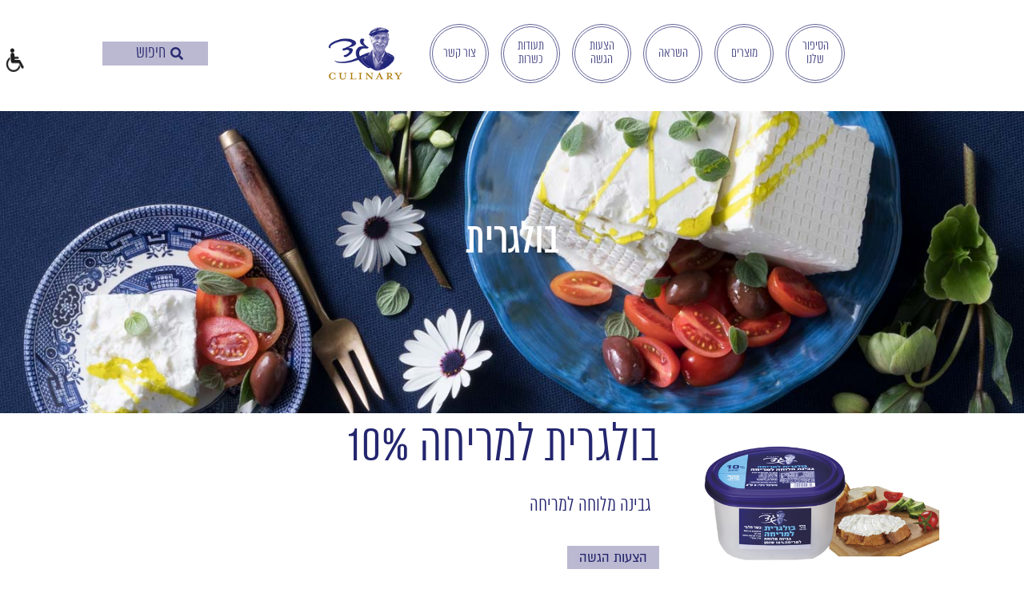

--- FILE ---
content_type: text/html; charset=UTF-8
request_url: https://culinary.gad-dairy.co.il/%D7%91%D7%95%D7%9C%D7%92%D7%A8%D7%99%D7%AA-%D7%9C%D7%9E%D7%A8%D7%99%D7%97%D7%94-10/
body_size: 123007
content:
<!doctype html>
<html dir="rtl" lang="he-IL">
<head>
	<meta charset="UTF-8">
	<meta name="viewport" content="width=device-width, initial-scale=1">
	<link rel="profile" href="https://gmpg.org/xfn/11">
	<meta name='robots' content='index, follow, max-image-preview:large, max-snippet:-1, max-video-preview:-1' />
	<style>img:is([sizes="auto" i], [sizes^="auto," i]) { contain-intrinsic-size: 3000px 1500px }</style>
	
	<!-- This site is optimized with the Yoast SEO plugin v25.8 - https://yoast.com/wordpress/plugins/seo/ -->
	<title>בולגרית למריחה 10% - גד קולינרי - מחלבות גד</title>
	<link rel="canonical" href="https://culinary.gad-dairy.co.il/בולגרית-למריחה-10/" />
	<meta property="og:locale" content="he_IL" />
	<meta property="og:type" content="article" />
	<meta property="og:title" content="בולגרית למריחה 10% - גד קולינרי - מחלבות גד" />
	<meta property="og:description" content="גבינה מלוחה למריחה" />
	<meta property="og:url" content="https://culinary.gad-dairy.co.il/בולגרית-למריחה-10/" />
	<meta property="og:site_name" content="גד קולינרי - מחלבות גד" />
	<meta property="article:published_time" content="2020-05-03T11:56:15+00:00" />
	<meta property="article:modified_time" content="2022-07-17T05:03:27+00:00" />
	<meta property="og:image" content="https://culinary.gad-dairy.co.il/wp-content/uploads/2020/05/h68101673_600x3609.png" />
	<meta property="og:image:width" content="600" />
	<meta property="og:image:height" content="360" />
	<meta property="og:image:type" content="image/png" />
	<meta name="author" content="sitemanagerculinary" />
	<meta name="twitter:card" content="summary_large_image" />
	<meta name="twitter:label1" content="נכתב על יד" />
	<meta name="twitter:data1" content="sitemanagerculinary" />
	<script type="application/ld+json" class="yoast-schema-graph">{"@context":"https://schema.org","@graph":[{"@type":"WebPage","@id":"https://culinary.gad-dairy.co.il/%d7%91%d7%95%d7%9c%d7%92%d7%a8%d7%99%d7%aa-%d7%9c%d7%9e%d7%a8%d7%99%d7%97%d7%94-10/","url":"https://culinary.gad-dairy.co.il/%d7%91%d7%95%d7%9c%d7%92%d7%a8%d7%99%d7%aa-%d7%9c%d7%9e%d7%a8%d7%99%d7%97%d7%94-10/","name":"בולגרית למריחה 10% - גד קולינרי - מחלבות גד","isPartOf":{"@id":"https://culinary.gad-dairy.co.il/#website"},"primaryImageOfPage":{"@id":"https://culinary.gad-dairy.co.il/%d7%91%d7%95%d7%9c%d7%92%d7%a8%d7%99%d7%aa-%d7%9c%d7%9e%d7%a8%d7%99%d7%97%d7%94-10/#primaryimage"},"image":{"@id":"https://culinary.gad-dairy.co.il/%d7%91%d7%95%d7%9c%d7%92%d7%a8%d7%99%d7%aa-%d7%9c%d7%9e%d7%a8%d7%99%d7%97%d7%94-10/#primaryimage"},"thumbnailUrl":"https://culinary.gad-dairy.co.il/wp-content/uploads/2020/05/h68101673_600x3609.png","datePublished":"2020-05-03T11:56:15+00:00","dateModified":"2022-07-17T05:03:27+00:00","author":{"@id":"https://culinary.gad-dairy.co.il/#/schema/person/f5deea0e222cb46f5998b0dd611998e8"},"breadcrumb":{"@id":"https://culinary.gad-dairy.co.il/%d7%91%d7%95%d7%9c%d7%92%d7%a8%d7%99%d7%aa-%d7%9c%d7%9e%d7%a8%d7%99%d7%97%d7%94-10/#breadcrumb"},"inLanguage":"he-IL","potentialAction":[{"@type":"ReadAction","target":["https://culinary.gad-dairy.co.il/%d7%91%d7%95%d7%9c%d7%92%d7%a8%d7%99%d7%aa-%d7%9c%d7%9e%d7%a8%d7%99%d7%97%d7%94-10/"]}]},{"@type":"ImageObject","inLanguage":"he-IL","@id":"https://culinary.gad-dairy.co.il/%d7%91%d7%95%d7%9c%d7%92%d7%a8%d7%99%d7%aa-%d7%9c%d7%9e%d7%a8%d7%99%d7%97%d7%94-10/#primaryimage","url":"https://culinary.gad-dairy.co.il/wp-content/uploads/2020/05/h68101673_600x3609.png","contentUrl":"https://culinary.gad-dairy.co.il/wp-content/uploads/2020/05/h68101673_600x3609.png","width":600,"height":360},{"@type":"BreadcrumbList","@id":"https://culinary.gad-dairy.co.il/%d7%91%d7%95%d7%9c%d7%92%d7%a8%d7%99%d7%aa-%d7%9c%d7%9e%d7%a8%d7%99%d7%97%d7%94-10/#breadcrumb","itemListElement":[{"@type":"ListItem","position":1,"name":"Home","item":"https://culinary.gad-dairy.co.il/"},{"@type":"ListItem","position":2,"name":"Blog","item":"https://culinary.gad-dairy.co.il/blog/"},{"@type":"ListItem","position":3,"name":"בולגרית למריחה 10%"}]},{"@type":"WebSite","@id":"https://culinary.gad-dairy.co.il/#website","url":"https://culinary.gad-dairy.co.il/","name":"גד קולינרי - מחלבות גד","description":"אתר גד שוק מקצועי","potentialAction":[{"@type":"SearchAction","target":{"@type":"EntryPoint","urlTemplate":"https://culinary.gad-dairy.co.il/?s={search_term_string}"},"query-input":{"@type":"PropertyValueSpecification","valueRequired":true,"valueName":"search_term_string"}}],"inLanguage":"he-IL"},{"@type":"Person","@id":"https://culinary.gad-dairy.co.il/#/schema/person/f5deea0e222cb46f5998b0dd611998e8","name":"sitemanagerculinary","image":{"@type":"ImageObject","inLanguage":"he-IL","@id":"https://culinary.gad-dairy.co.il/#/schema/person/image/","url":"https://secure.gravatar.com/avatar/ce17d978b62976211fad7f0248419f87517c92684d153570cdbb3132a4fb0e8b?s=96&d=mm&r=g","contentUrl":"https://secure.gravatar.com/avatar/ce17d978b62976211fad7f0248419f87517c92684d153570cdbb3132a4fb0e8b?s=96&d=mm&r=g","caption":"sitemanagerculinary"}}]}</script>
	<!-- / Yoast SEO plugin. -->


<link rel="alternate" type="application/rss+xml" title="גד קולינרי - מחלבות גד &laquo; פיד‏" href="https://culinary.gad-dairy.co.il/feed/" />
<script>
window._wpemojiSettings = {"baseUrl":"https:\/\/s.w.org\/images\/core\/emoji\/16.0.1\/72x72\/","ext":".png","svgUrl":"https:\/\/s.w.org\/images\/core\/emoji\/16.0.1\/svg\/","svgExt":".svg","source":{"concatemoji":"https:\/\/culinary.gad-dairy.co.il\/wp-includes\/js\/wp-emoji-release.min.js?ver=6.8.3"}};
/*! This file is auto-generated */
!function(s,n){var o,i,e;function c(e){try{var t={supportTests:e,timestamp:(new Date).valueOf()};sessionStorage.setItem(o,JSON.stringify(t))}catch(e){}}function p(e,t,n){e.clearRect(0,0,e.canvas.width,e.canvas.height),e.fillText(t,0,0);var t=new Uint32Array(e.getImageData(0,0,e.canvas.width,e.canvas.height).data),a=(e.clearRect(0,0,e.canvas.width,e.canvas.height),e.fillText(n,0,0),new Uint32Array(e.getImageData(0,0,e.canvas.width,e.canvas.height).data));return t.every(function(e,t){return e===a[t]})}function u(e,t){e.clearRect(0,0,e.canvas.width,e.canvas.height),e.fillText(t,0,0);for(var n=e.getImageData(16,16,1,1),a=0;a<n.data.length;a++)if(0!==n.data[a])return!1;return!0}function f(e,t,n,a){switch(t){case"flag":return n(e,"\ud83c\udff3\ufe0f\u200d\u26a7\ufe0f","\ud83c\udff3\ufe0f\u200b\u26a7\ufe0f")?!1:!n(e,"\ud83c\udde8\ud83c\uddf6","\ud83c\udde8\u200b\ud83c\uddf6")&&!n(e,"\ud83c\udff4\udb40\udc67\udb40\udc62\udb40\udc65\udb40\udc6e\udb40\udc67\udb40\udc7f","\ud83c\udff4\u200b\udb40\udc67\u200b\udb40\udc62\u200b\udb40\udc65\u200b\udb40\udc6e\u200b\udb40\udc67\u200b\udb40\udc7f");case"emoji":return!a(e,"\ud83e\udedf")}return!1}function g(e,t,n,a){var r="undefined"!=typeof WorkerGlobalScope&&self instanceof WorkerGlobalScope?new OffscreenCanvas(300,150):s.createElement("canvas"),o=r.getContext("2d",{willReadFrequently:!0}),i=(o.textBaseline="top",o.font="600 32px Arial",{});return e.forEach(function(e){i[e]=t(o,e,n,a)}),i}function t(e){var t=s.createElement("script");t.src=e,t.defer=!0,s.head.appendChild(t)}"undefined"!=typeof Promise&&(o="wpEmojiSettingsSupports",i=["flag","emoji"],n.supports={everything:!0,everythingExceptFlag:!0},e=new Promise(function(e){s.addEventListener("DOMContentLoaded",e,{once:!0})}),new Promise(function(t){var n=function(){try{var e=JSON.parse(sessionStorage.getItem(o));if("object"==typeof e&&"number"==typeof e.timestamp&&(new Date).valueOf()<e.timestamp+604800&&"object"==typeof e.supportTests)return e.supportTests}catch(e){}return null}();if(!n){if("undefined"!=typeof Worker&&"undefined"!=typeof OffscreenCanvas&&"undefined"!=typeof URL&&URL.createObjectURL&&"undefined"!=typeof Blob)try{var e="postMessage("+g.toString()+"("+[JSON.stringify(i),f.toString(),p.toString(),u.toString()].join(",")+"));",a=new Blob([e],{type:"text/javascript"}),r=new Worker(URL.createObjectURL(a),{name:"wpTestEmojiSupports"});return void(r.onmessage=function(e){c(n=e.data),r.terminate(),t(n)})}catch(e){}c(n=g(i,f,p,u))}t(n)}).then(function(e){for(var t in e)n.supports[t]=e[t],n.supports.everything=n.supports.everything&&n.supports[t],"flag"!==t&&(n.supports.everythingExceptFlag=n.supports.everythingExceptFlag&&n.supports[t]);n.supports.everythingExceptFlag=n.supports.everythingExceptFlag&&!n.supports.flag,n.DOMReady=!1,n.readyCallback=function(){n.DOMReady=!0}}).then(function(){return e}).then(function(){var e;n.supports.everything||(n.readyCallback(),(e=n.source||{}).concatemoji?t(e.concatemoji):e.wpemoji&&e.twemoji&&(t(e.twemoji),t(e.wpemoji)))}))}((window,document),window._wpemojiSettings);
</script>
<style id='wp-emoji-styles-inline-css'>

	img.wp-smiley, img.emoji {
		display: inline !important;
		border: none !important;
		box-shadow: none !important;
		height: 1em !important;
		width: 1em !important;
		margin: 0 0.07em !important;
		vertical-align: -0.1em !important;
		background: none !important;
		padding: 0 !important;
	}
</style>
<link rel='stylesheet' id='wp-block-library-rtl-css' href='https://culinary.gad-dairy.co.il/wp-includes/css/dist/block-library/style-rtl.min.css?ver=6.8.3' media='all' />
<style id='classic-theme-styles-inline-css'>
/*! This file is auto-generated */
.wp-block-button__link{color:#fff;background-color:#32373c;border-radius:9999px;box-shadow:none;text-decoration:none;padding:calc(.667em + 2px) calc(1.333em + 2px);font-size:1.125em}.wp-block-file__button{background:#32373c;color:#fff;text-decoration:none}
</style>
<style id='global-styles-inline-css'>
:root{--wp--preset--aspect-ratio--square: 1;--wp--preset--aspect-ratio--4-3: 4/3;--wp--preset--aspect-ratio--3-4: 3/4;--wp--preset--aspect-ratio--3-2: 3/2;--wp--preset--aspect-ratio--2-3: 2/3;--wp--preset--aspect-ratio--16-9: 16/9;--wp--preset--aspect-ratio--9-16: 9/16;--wp--preset--color--black: #000000;--wp--preset--color--cyan-bluish-gray: #abb8c3;--wp--preset--color--white: #ffffff;--wp--preset--color--pale-pink: #f78da7;--wp--preset--color--vivid-red: #cf2e2e;--wp--preset--color--luminous-vivid-orange: #ff6900;--wp--preset--color--luminous-vivid-amber: #fcb900;--wp--preset--color--light-green-cyan: #7bdcb5;--wp--preset--color--vivid-green-cyan: #00d084;--wp--preset--color--pale-cyan-blue: #8ed1fc;--wp--preset--color--vivid-cyan-blue: #0693e3;--wp--preset--color--vivid-purple: #9b51e0;--wp--preset--gradient--vivid-cyan-blue-to-vivid-purple: linear-gradient(135deg,rgba(6,147,227,1) 0%,rgb(155,81,224) 100%);--wp--preset--gradient--light-green-cyan-to-vivid-green-cyan: linear-gradient(135deg,rgb(122,220,180) 0%,rgb(0,208,130) 100%);--wp--preset--gradient--luminous-vivid-amber-to-luminous-vivid-orange: linear-gradient(135deg,rgba(252,185,0,1) 0%,rgba(255,105,0,1) 100%);--wp--preset--gradient--luminous-vivid-orange-to-vivid-red: linear-gradient(135deg,rgba(255,105,0,1) 0%,rgb(207,46,46) 100%);--wp--preset--gradient--very-light-gray-to-cyan-bluish-gray: linear-gradient(135deg,rgb(238,238,238) 0%,rgb(169,184,195) 100%);--wp--preset--gradient--cool-to-warm-spectrum: linear-gradient(135deg,rgb(74,234,220) 0%,rgb(151,120,209) 20%,rgb(207,42,186) 40%,rgb(238,44,130) 60%,rgb(251,105,98) 80%,rgb(254,248,76) 100%);--wp--preset--gradient--blush-light-purple: linear-gradient(135deg,rgb(255,206,236) 0%,rgb(152,150,240) 100%);--wp--preset--gradient--blush-bordeaux: linear-gradient(135deg,rgb(254,205,165) 0%,rgb(254,45,45) 50%,rgb(107,0,62) 100%);--wp--preset--gradient--luminous-dusk: linear-gradient(135deg,rgb(255,203,112) 0%,rgb(199,81,192) 50%,rgb(65,88,208) 100%);--wp--preset--gradient--pale-ocean: linear-gradient(135deg,rgb(255,245,203) 0%,rgb(182,227,212) 50%,rgb(51,167,181) 100%);--wp--preset--gradient--electric-grass: linear-gradient(135deg,rgb(202,248,128) 0%,rgb(113,206,126) 100%);--wp--preset--gradient--midnight: linear-gradient(135deg,rgb(2,3,129) 0%,rgb(40,116,252) 100%);--wp--preset--font-size--small: 13px;--wp--preset--font-size--medium: 20px;--wp--preset--font-size--large: 36px;--wp--preset--font-size--x-large: 42px;--wp--preset--spacing--20: 0.44rem;--wp--preset--spacing--30: 0.67rem;--wp--preset--spacing--40: 1rem;--wp--preset--spacing--50: 1.5rem;--wp--preset--spacing--60: 2.25rem;--wp--preset--spacing--70: 3.38rem;--wp--preset--spacing--80: 5.06rem;--wp--preset--shadow--natural: 6px 6px 9px rgba(0, 0, 0, 0.2);--wp--preset--shadow--deep: 12px 12px 50px rgba(0, 0, 0, 0.4);--wp--preset--shadow--sharp: 6px 6px 0px rgba(0, 0, 0, 0.2);--wp--preset--shadow--outlined: 6px 6px 0px -3px rgba(255, 255, 255, 1), 6px 6px rgba(0, 0, 0, 1);--wp--preset--shadow--crisp: 6px 6px 0px rgba(0, 0, 0, 1);}:where(.is-layout-flex){gap: 0.5em;}:where(.is-layout-grid){gap: 0.5em;}body .is-layout-flex{display: flex;}.is-layout-flex{flex-wrap: wrap;align-items: center;}.is-layout-flex > :is(*, div){margin: 0;}body .is-layout-grid{display: grid;}.is-layout-grid > :is(*, div){margin: 0;}:where(.wp-block-columns.is-layout-flex){gap: 2em;}:where(.wp-block-columns.is-layout-grid){gap: 2em;}:where(.wp-block-post-template.is-layout-flex){gap: 1.25em;}:where(.wp-block-post-template.is-layout-grid){gap: 1.25em;}.has-black-color{color: var(--wp--preset--color--black) !important;}.has-cyan-bluish-gray-color{color: var(--wp--preset--color--cyan-bluish-gray) !important;}.has-white-color{color: var(--wp--preset--color--white) !important;}.has-pale-pink-color{color: var(--wp--preset--color--pale-pink) !important;}.has-vivid-red-color{color: var(--wp--preset--color--vivid-red) !important;}.has-luminous-vivid-orange-color{color: var(--wp--preset--color--luminous-vivid-orange) !important;}.has-luminous-vivid-amber-color{color: var(--wp--preset--color--luminous-vivid-amber) !important;}.has-light-green-cyan-color{color: var(--wp--preset--color--light-green-cyan) !important;}.has-vivid-green-cyan-color{color: var(--wp--preset--color--vivid-green-cyan) !important;}.has-pale-cyan-blue-color{color: var(--wp--preset--color--pale-cyan-blue) !important;}.has-vivid-cyan-blue-color{color: var(--wp--preset--color--vivid-cyan-blue) !important;}.has-vivid-purple-color{color: var(--wp--preset--color--vivid-purple) !important;}.has-black-background-color{background-color: var(--wp--preset--color--black) !important;}.has-cyan-bluish-gray-background-color{background-color: var(--wp--preset--color--cyan-bluish-gray) !important;}.has-white-background-color{background-color: var(--wp--preset--color--white) !important;}.has-pale-pink-background-color{background-color: var(--wp--preset--color--pale-pink) !important;}.has-vivid-red-background-color{background-color: var(--wp--preset--color--vivid-red) !important;}.has-luminous-vivid-orange-background-color{background-color: var(--wp--preset--color--luminous-vivid-orange) !important;}.has-luminous-vivid-amber-background-color{background-color: var(--wp--preset--color--luminous-vivid-amber) !important;}.has-light-green-cyan-background-color{background-color: var(--wp--preset--color--light-green-cyan) !important;}.has-vivid-green-cyan-background-color{background-color: var(--wp--preset--color--vivid-green-cyan) !important;}.has-pale-cyan-blue-background-color{background-color: var(--wp--preset--color--pale-cyan-blue) !important;}.has-vivid-cyan-blue-background-color{background-color: var(--wp--preset--color--vivid-cyan-blue) !important;}.has-vivid-purple-background-color{background-color: var(--wp--preset--color--vivid-purple) !important;}.has-black-border-color{border-color: var(--wp--preset--color--black) !important;}.has-cyan-bluish-gray-border-color{border-color: var(--wp--preset--color--cyan-bluish-gray) !important;}.has-white-border-color{border-color: var(--wp--preset--color--white) !important;}.has-pale-pink-border-color{border-color: var(--wp--preset--color--pale-pink) !important;}.has-vivid-red-border-color{border-color: var(--wp--preset--color--vivid-red) !important;}.has-luminous-vivid-orange-border-color{border-color: var(--wp--preset--color--luminous-vivid-orange) !important;}.has-luminous-vivid-amber-border-color{border-color: var(--wp--preset--color--luminous-vivid-amber) !important;}.has-light-green-cyan-border-color{border-color: var(--wp--preset--color--light-green-cyan) !important;}.has-vivid-green-cyan-border-color{border-color: var(--wp--preset--color--vivid-green-cyan) !important;}.has-pale-cyan-blue-border-color{border-color: var(--wp--preset--color--pale-cyan-blue) !important;}.has-vivid-cyan-blue-border-color{border-color: var(--wp--preset--color--vivid-cyan-blue) !important;}.has-vivid-purple-border-color{border-color: var(--wp--preset--color--vivid-purple) !important;}.has-vivid-cyan-blue-to-vivid-purple-gradient-background{background: var(--wp--preset--gradient--vivid-cyan-blue-to-vivid-purple) !important;}.has-light-green-cyan-to-vivid-green-cyan-gradient-background{background: var(--wp--preset--gradient--light-green-cyan-to-vivid-green-cyan) !important;}.has-luminous-vivid-amber-to-luminous-vivid-orange-gradient-background{background: var(--wp--preset--gradient--luminous-vivid-amber-to-luminous-vivid-orange) !important;}.has-luminous-vivid-orange-to-vivid-red-gradient-background{background: var(--wp--preset--gradient--luminous-vivid-orange-to-vivid-red) !important;}.has-very-light-gray-to-cyan-bluish-gray-gradient-background{background: var(--wp--preset--gradient--very-light-gray-to-cyan-bluish-gray) !important;}.has-cool-to-warm-spectrum-gradient-background{background: var(--wp--preset--gradient--cool-to-warm-spectrum) !important;}.has-blush-light-purple-gradient-background{background: var(--wp--preset--gradient--blush-light-purple) !important;}.has-blush-bordeaux-gradient-background{background: var(--wp--preset--gradient--blush-bordeaux) !important;}.has-luminous-dusk-gradient-background{background: var(--wp--preset--gradient--luminous-dusk) !important;}.has-pale-ocean-gradient-background{background: var(--wp--preset--gradient--pale-ocean) !important;}.has-electric-grass-gradient-background{background: var(--wp--preset--gradient--electric-grass) !important;}.has-midnight-gradient-background{background: var(--wp--preset--gradient--midnight) !important;}.has-small-font-size{font-size: var(--wp--preset--font-size--small) !important;}.has-medium-font-size{font-size: var(--wp--preset--font-size--medium) !important;}.has-large-font-size{font-size: var(--wp--preset--font-size--large) !important;}.has-x-large-font-size{font-size: var(--wp--preset--font-size--x-large) !important;}
:where(.wp-block-post-template.is-layout-flex){gap: 1.25em;}:where(.wp-block-post-template.is-layout-grid){gap: 1.25em;}
:where(.wp-block-columns.is-layout-flex){gap: 2em;}:where(.wp-block-columns.is-layout-grid){gap: 2em;}
:root :where(.wp-block-pullquote){font-size: 1.5em;line-height: 1.6;}
</style>
<link rel='stylesheet' id='hello-elementor-theme-style-css' href='https://culinary.gad-dairy.co.il/wp-content/themes/hello-elementor/theme.min.css?ver=3.1.1' media='all' />
<link rel='stylesheet' id='hello-elementor-child-style-css' href='https://culinary.gad-dairy.co.il/wp-content/themes/culinarygad/style.css?ver=1.0.0' media='all' />
<link rel='stylesheet' id='accessibility-css' href='https://culinary.gad-dairy.co.il/wp-content/themes/culinarygad/accessibility/accessibility.css?ver=6.8.3' media='all' />
<link rel='stylesheet' id='hello-elementor-css' href='https://culinary.gad-dairy.co.il/wp-content/themes/hello-elementor/style.min.css?ver=3.1.1' media='all' />
<link rel='stylesheet' id='hello-elementor-header-footer-css' href='https://culinary.gad-dairy.co.il/wp-content/themes/hello-elementor/header-footer.min.css?ver=3.1.1' media='all' />
<link rel='stylesheet' id='elementor-icons-css' href='https://culinary.gad-dairy.co.il/wp-content/plugins/elementor/assets/lib/eicons/css/elementor-icons.min.css?ver=5.18.0' media='all' />
<link rel='stylesheet' id='elementor-frontend-legacy-css' href='https://culinary.gad-dairy.co.il/wp-content/uploads/elementor/css/custom-frontend-legacy-rtl.min.css?ver=3.11.5' media='all' />
<link rel='stylesheet' id='elementor-frontend-css' href='https://culinary.gad-dairy.co.il/wp-content/uploads/elementor/css/custom-frontend-rtl.min.css?ver=1756330277' media='all' />
<style id='elementor-frontend-inline-css'>
.elementor-357 .elementor-element.elementor-element-ae67822:not(.elementor-motion-effects-element-type-background), .elementor-357 .elementor-element.elementor-element-ae67822 > .elementor-motion-effects-container > .elementor-motion-effects-layer{background-image:url("https://culinary.gad-dairy.co.il/wp-content/uploads/2020/03/h68101672_1920x425_.jpg");}@media(max-width:770px){.elementor-357 .elementor-element.elementor-element-ae67822:not(.elementor-motion-effects-element-type-background), .elementor-357 .elementor-element.elementor-element-ae67822 > .elementor-motion-effects-container > .elementor-motion-effects-layer{background-image:url("https://culinary.gad-dairy.co.il/wp-content/uploads/2020/05/h68101672_640x360_6-1.jpg");}}
</style>
<link rel='stylesheet' id='swiper-css' href='https://culinary.gad-dairy.co.il/wp-content/plugins/elementor/assets/lib/swiper/css/swiper.min.css?ver=5.3.6' media='all' />
<link rel='stylesheet' id='elementor-post-13-css' href='https://culinary.gad-dairy.co.il/wp-content/uploads/elementor/css/post-13.css?ver=1756330277' media='all' />
<link rel='stylesheet' id='elementor-pro-css' href='https://culinary.gad-dairy.co.il/wp-content/uploads/elementor/css/custom-pro-frontend-rtl.min.css?ver=1756330277' media='all' />
<link rel='stylesheet' id='elementor-global-css' href='https://culinary.gad-dairy.co.il/wp-content/uploads/elementor/css/global.css?ver=1756330278' media='all' />
<link rel='stylesheet' id='elementor-post-1242-css' href='https://culinary.gad-dairy.co.il/wp-content/uploads/elementor/css/post-1242.css?ver=1756336749' media='all' />
<link rel='stylesheet' id='elementor-post-12-css' href='https://culinary.gad-dairy.co.il/wp-content/uploads/elementor/css/post-12.css?ver=1756331290' media='all' />
<link rel='stylesheet' id='elementor-post-967-css' href='https://culinary.gad-dairy.co.il/wp-content/uploads/elementor/css/post-967.css?ver=1756330278' media='all' />
<link rel='stylesheet' id='elementor-post-357-css' href='https://culinary.gad-dairy.co.il/wp-content/uploads/elementor/css/post-357.css?ver=1756330339' media='all' />
<link rel='stylesheet' id='jquery-chosen-css' href='https://culinary.gad-dairy.co.il/wp-content/plugins/jet-search/assets/lib/chosen/chosen.min.css?ver=1.8.7' media='all' />
<link rel='stylesheet' id='jet-search-css' href='https://culinary.gad-dairy.co.il/wp-content/plugins/jet-search/assets/css/jet-search.css?ver=3.5.12' media='all' />
<link rel='stylesheet' id='ecs-styles-css' href='https://culinary.gad-dairy.co.il/wp-content/plugins/ele-custom-skin/assets/css/ecs-style.css?ver=3.1.9' media='all' />
<link rel='stylesheet' id='elementor-post-9624-css' href='https://culinary.gad-dairy.co.il/wp-content/uploads/elementor/css/post-9624.css?ver=1658037362' media='all' />
<link rel='stylesheet' id='elementor-icons-shared-0-css' href='https://culinary.gad-dairy.co.il/wp-content/plugins/elementor/assets/lib/font-awesome/css/fontawesome.min.css?ver=5.15.3' media='all' />
<link rel='stylesheet' id='elementor-icons-fa-solid-css' href='https://culinary.gad-dairy.co.il/wp-content/plugins/elementor/assets/lib/font-awesome/css/solid.min.css?ver=5.15.3' media='all' />
<script src="https://culinary.gad-dairy.co.il/wp-includes/js/jquery/jquery.min.js?ver=3.7.1" id="jquery-core-js"></script>
<script src="https://culinary.gad-dairy.co.il/wp-includes/js/jquery/jquery-migrate.min.js?ver=3.4.1" id="jquery-migrate-js"></script>
<script src="https://culinary.gad-dairy.co.il/wp-includes/js/imagesloaded.min.js?ver=6.8.3" id="imagesLoaded-js"></script>
<script id="ecs_ajax_load-js-extra">
var ecs_ajax_params = {"ajaxurl":"https:\/\/culinary.gad-dairy.co.il\/wp-admin\/admin-ajax.php","posts":"{\"page\":0,\"name\":\"%d7%91%d7%95%d7%9c%d7%92%d7%a8%d7%99%d7%aa-%d7%9c%d7%9e%d7%a8%d7%99%d7%97%d7%94-10\",\"error\":\"\",\"m\":\"\",\"p\":0,\"post_parent\":\"\",\"subpost\":\"\",\"subpost_id\":\"\",\"attachment\":\"\",\"attachment_id\":0,\"pagename\":\"\",\"page_id\":0,\"second\":\"\",\"minute\":\"\",\"hour\":\"\",\"day\":0,\"monthnum\":0,\"year\":0,\"w\":0,\"category_name\":\"\",\"tag\":\"\",\"cat\":\"\",\"tag_id\":\"\",\"author\":\"\",\"author_name\":\"\",\"feed\":\"\",\"tb\":\"\",\"paged\":0,\"meta_key\":\"\",\"meta_value\":\"\",\"preview\":\"\",\"s\":\"\",\"sentence\":\"\",\"title\":\"\",\"fields\":\"all\",\"menu_order\":\"\",\"embed\":\"\",\"category__in\":[],\"category__not_in\":[],\"category__and\":[],\"post__in\":[],\"post__not_in\":[],\"post_name__in\":[],\"tag__in\":[],\"tag__not_in\":[],\"tag__and\":[],\"tag_slug__in\":[],\"tag_slug__and\":[],\"post_parent__in\":[],\"post_parent__not_in\":[],\"author__in\":[],\"author__not_in\":[],\"search_columns\":[],\"post_type\":[\"post\",\"page\",\"e-landing-page\"],\"ignore_sticky_posts\":false,\"suppress_filters\":false,\"cache_results\":true,\"update_post_term_cache\":true,\"update_menu_item_cache\":false,\"lazy_load_term_meta\":true,\"update_post_meta_cache\":true,\"posts_per_page\":500,\"nopaging\":false,\"comments_per_page\":\"50\",\"no_found_rows\":false,\"order\":\"DESC\"}"};
</script>
<script src="https://culinary.gad-dairy.co.il/wp-content/plugins/ele-custom-skin/assets/js/ecs_ajax_pagination.js?ver=3.1.9" id="ecs_ajax_load-js"></script>
<script src="https://culinary.gad-dairy.co.il/wp-content/plugins/ele-custom-skin/assets/js/ecs.js?ver=3.1.9" id="ecs-script-js"></script>
<link rel="https://api.w.org/" href="https://culinary.gad-dairy.co.il/wp-json/" /><link rel="alternate" title="JSON" type="application/json" href="https://culinary.gad-dairy.co.il/wp-json/wp/v2/posts/1242" /><link rel="EditURI" type="application/rsd+xml" title="RSD" href="https://culinary.gad-dairy.co.il/xmlrpc.php?rsd" />
<meta name="generator" content="WordPress 6.8.3" />
<link rel='shortlink' href='https://culinary.gad-dairy.co.il/?p=1242' />
<link rel="alternate" title="oEmbed (JSON)" type="application/json+oembed" href="https://culinary.gad-dairy.co.il/wp-json/oembed/1.0/embed?url=https%3A%2F%2Fculinary.gad-dairy.co.il%2F%25d7%2591%25d7%2595%25d7%259c%25d7%2592%25d7%25a8%25d7%2599%25d7%25aa-%25d7%259c%25d7%259e%25d7%25a8%25d7%2599%25d7%2597%25d7%2594-10%2F" />
<link rel="alternate" title="oEmbed (XML)" type="text/xml+oembed" href="https://culinary.gad-dairy.co.il/wp-json/oembed/1.0/embed?url=https%3A%2F%2Fculinary.gad-dairy.co.il%2F%25d7%2591%25d7%2595%25d7%259c%25d7%2592%25d7%25a8%25d7%2599%25d7%25aa-%25d7%259c%25d7%259e%25d7%25a8%25d7%2599%25d7%2597%25d7%2594-10%2F&#038;format=xml" />
<style type='text/css'> .ae_data .elementor-editor-element-setting {
            display:none !important;
            }
            </style><!-- Google Tag Manager -->
<script>(function(w,d,s,l,i){w[l]=w[l]||[];w[l].push({'gtm.start':
new Date().getTime(),event:'gtm.js'});var f=d.getElementsByTagName(s)[0],
j=d.createElement(s),dl=l!='dataLayer'?'&l='+l:'';j.async=true;j.src=
'https://www.googletagmanager.com/gtm.js?id='+i+dl;f.parentNode.insertBefore(j,f);
})(window,document,'script','dataLayer','GTM-NHTXKVJ');</script>
<!-- End Google Tag Manager -->

<meta name="generator" content="Elementor 3.11.5; settings: css_print_method-external, google_font-enabled, font_display-auto">
<link rel="icon" href="https://culinary.gad-dairy.co.il/wp-content/uploads/2020/10/cropped-h68101672_logo_137x98-1-1-32x32.png" sizes="32x32" />
<link rel="icon" href="https://culinary.gad-dairy.co.il/wp-content/uploads/2020/10/cropped-h68101672_logo_137x98-1-1-192x192.png" sizes="192x192" />
<link rel="apple-touch-icon" href="https://culinary.gad-dairy.co.il/wp-content/uploads/2020/10/cropped-h68101672_logo_137x98-1-1-180x180.png" />
<meta name="msapplication-TileImage" content="https://culinary.gad-dairy.co.il/wp-content/uploads/2020/10/cropped-h68101672_logo_137x98-1-1-270x270.png" />
		<style id="wp-custom-css">
			
			section {
	padding:0px;
}


body {
	direction:rtl;
	background:#fff;
}

.main-menu ul li  {

	margin-right:15px !important;
	text-align:center;
		border: 4px double #616296;
	    border-radius: 50%;

}

.main-menu ul li a {
	white-space: normal !important;
	max-width:66px;
	min-width:66px;
	min-height:66px;
	    justify-content: center;
		    border-radius: 50%;

}

.main-menu ul li.current-menu-item a {
	background:#babbd2;
	    font-family: "Almoni bold", Sans-serif !important;
	font-weight:bold;
}
/*
.header-search .elementor-search-form:after {
	    content: "חיפוש";
    font-family: "Almoni light", Sans-serif;
    font-size: 18px;
    line-height: 1.3em;
    top: 0.1em;
    position: relative;
}
*/
.header-search .elementor-search-form__toggle:after {
		    content: "חיפוש";
    font-family: "Almoni light", Sans-serif;
    font-size: 18px;
    line-height: 1.3em;
    top: 0.1em;
    position: relative;
}


.header-search .elementor-search-form__submit {
	    position: absolute;
    top: 6px;
	        right: 18%;
}

.header-search .jet-ajax-search__submit {
	  position: absolute;
	        right: 24%;
}

.header-search input::-webkit-input-placeholder { /* Edge */
   color: #24266e;
	opacity:1;
}

.header-search input:-ms-input-placeholder { /* Internet Explorer 10-11 */
   color: #24266e;
	opacity:1;
}

.header-search input::placeholder {
  color: #24266e;
	opacity:1;
}


.header-search input {
    text-align: right;
    padding-right: 40% !important;
	appearance:none;
	-webkit-appearance:none;
}

.header-search input:focus {
		appearance:none;
	-webkit-appearance:none;
}

.header-search .elementor-search-form__toggle {
    width: 100%;
    display: flex;
    align-items: center;
    -webkit-align-items: center;
    justify-content: center;
}

.home-slider .elementor-swiper-button {
	width:25px;
	height:74px;
}

.home-slider .elementor-swiper-button i {
display: none !important;}

.home-slider .elementor-swiper-button.elementor-swiper-button-prev {

background:url(https://web.archive.org/web/20250105110132im_/https://pro.gad-dairy.co.il/wp-content/uploads/2020/03/arrow-left.png) no-repeat;
	background-size:100% 100%;
left:10%;
}



.home-slider .elementor-swiper-button.elementor-swiper-button-next {

background:url(https://web.archive.org/web/20250105110132im_/https://pro.gad-dairy.co.il/wp-content/uploads/2020/03/arrow-right.png) no-repeat;
	background-size:100% 100%;
	right:10%;

} 

.home-slider .swiper-slide {
	height:53vw !important;
}


.home-slider .swiper-pagination-bullet {
opacity:1;
	background:#fff;
}


.about-bio {
/* 		max-height:350px; */
/* 	overflow-y:scroll; */
		direction:ltr;

}

.about-bio div , .about-bio p {
	direction:rtl;
}


/* width */
.about-bio::-webkit-scrollbar {
  width: 20px;
}

/* Track */
.about-bio::-webkit-scrollbar-track {
border:1px solid #1a1b4e;
  border-radius: 10px;
	background:#fff;
}
 
/* Handle */
.about-bio::-webkit-scrollbar-thumb {
  background: #24266e; 
  border-radius: 10px;
	   height: 6px !important;
    border: 4px solid rgba(0, 0, 0, 0);
    background-clip: padding-box;
}

.elementor-widget-text-editor p:last-child {
	margin-bottom:0px;
}

.cats-main {
	display:grid;
	  grid-gap: 20px 20px;
grid-template-columns: repeat(3,1fr);
	clear:both;
}


.pdf-button .elementor-button-link {
	display: inline-flex;
    align-items: center;

	width:90px;
	height:90px;
}

.cats-main .cat-icon {
	width:100%;
	min-height:120px;
	border:2px solid #24266e;
	align-items:center;
	align-self:center;
	justify-content:center;
	display:grid;
}

.cats-main .cat-icon img {
	max-height:90px;
}
.cats-main .cat-name {
    direction: rtl;
    text-align: right;
	  font-size:15px;
	    font-family: "Almoni light", Sans-serif;
	line-height:1.4em;
	border-bottom:2px solid #8d8fb5;
}

.cats-main .cat-name a {
	display:block;
	width:100%;
	color:#24266E;
}

.archive-pst .elementor-post__thumbnail {
	min-height:130px;
	border:1px solid #908cb3;
}


.archive-pst .elementor-post__thumbnail  img {
        width: auto;
    max-width: 100%;
    max-height: 130px;

}

.food-icons .elementor-widget-image-box {
	margin-left:20px;
}
.food-icons .elementor-image-box-img img {
	margin:0px auto;
}

.food-icons .elementor-image-box-img {
    min-height: 3.5em;
    display: flex;
    align-items: flex-end;
    -webkit-align-items: flex-end;}


.table-main .jet-table__head {
	display:none;
}

.table-main .jet-table__body-row td:first-child {

font-family: "Almoni bold", Sans-serif !important;
	background:#b8b9d1 !important;
}


.useinfoods-main {
	display:grid;
	  grid-gap: 20px 20px;
grid-template-columns: repeat(5,1fr);
	clear:both;
}

.useinfoods-main .useinfood-main {
	text-align:center;
}

.useinfoods-main .useinfood-icon {	
	
	width: 100%;
    display: grid;
    min-height: 4em;
    justify-content: center;
    align-items: flex-end;
    -webkit-align-items: flex-end;
	
}


.useinfoods-main .useinfood-name {
	display: block;
    font-family: "Almoni light", Sans-serif;
    font-size: 16px;
    color: #24266E;
    width: 100%;
    float: left;
    margin-top: 5px;
}


.rcats-main {
    display: grid;
    grid-gap: 20px 20px;
    grid-template-columns: repeat(3,1fr);
    clear: both;
}

.rcats-main .rcat-main {
	position:relative;
	float:right;
}

.rcats-main .rcat-main .rcat-icon a {
	float:right;
	display:block;
	font-size:0px;
}

.rcats-main .rcat-main .rcat-icon {
	min-height:320px; 
	max-height:320px;
	overflow:hidden;
}

.rcats-main .rcat-main .rcat-icon img {
	min-height:320px; 
	object-fit:cover;
}

.rcats-main .rcat-main .rcat-name {
	    position: absolute;
    left: 20px;
    top: 20px;
	    min-width: 100px;
}

.rcats-main .rcat-main .rcat-name  a {
display: block;
    width: 100%;
    background: rgba(255,255,255,0.8);
    text-align: center;
    line-height: 1.5em;
    color: #24266E;
    font-family: "Almoni regular", Sans-serif;
    padding: 3px 15px 0px 15px;
	font-size:17px;
}
 
.archive-pst-recipie .elementor-post__thumbnail {
	    min-height: 310px;
	max-height:310px;
}

.archive-pst-recipie .elementor-post__thumbnail {    min-height: 310px;
    object-fit: cover;
}


.related_cheeses {
    display: grid;
    grid-gap: 20px 20px;
    grid-template-columns: repeat(3,1fr);
    clear: both;
	    direction: ltr;
}
body.single-recipies .related_cheeses {
	 grid-template-columns: repeat(2,1fr);
}

.related_cheeses .cheese_inner {
    border-style: solid;
    border-width: 0px 0px 1px 0px;
    border-color: #C29042
}
.related_cheeses .post_thumb {
	border:1px solid #908cb3;
	min-height:130px; 
	float:right;
	display:flex;
	align-items:center;
	width:100%;
	-webkit-align-items:center;
	justify-content:center;
}
.related_cheeses .post_thumb  img {
	max-height:110px; 
	width:auto;
}

.related_cheeses .post_title {
	text-align:center;
    float: right;
    width: 100%;
	margin-top: 5px;

}

.related_cheeses .post_title a {
    color: #252670;
    font-size: 16px;
    font-weight: normal;
	    font-family: "Almoni regular", Sans-serif;
	direction:rtl;
}


.t-shadow h2 , .elementor-field-label {
text-shadow: 2px 2px 2px rgba(22, 22, 22, 1);}


.contact_us input , 

.contact_us select {
-webkit-box-shadow: inset 2px 2px 5px 0px rgba(0,0,0,0.75);
-moz-box-shadow: inset 2px 2px 5px 0px rgba(0,0,0,0.75);
box-shadow: inset 2px 2px 5px 0px rgba(0,0,0,0.75);

}

.contact_us select {
	appearance:none;
  -webkit-appearance:none;
}


.contact_us .elementor-field-group .elementor-select-wrapper:before {
right:auto;
	left:10px;
	font-size:30px;
	color:#252670;
}


.contact_us button {
	margin-top:12px;
}

.contact-footer{ 
margin-left:55px; margin-right:55px;
}


/*grow animation*/

.elementor-post__thumbnail {
	padding:0px !important;
}
.elementor-post__thumbnail img {
	position: relative !important;
    left: auto !important;
    right: auto !important;
    transform: none !important;
    top: auto !important;
    left: auto !important;
    margin: 0px auto;
}


.cats-main .cat-main img , .archive-pst .elementor-post__thumbnail img , .useinfoods-main .useinfood-main , .rcats-main .rcat-main img  , .archive-pst-recipie .elementor-post__thumbnail img , .related_cheeses .cheese_inner img   {
-webkit-transition: all .6s ease 0s;
    -moz-transition: all .6s ease 0s;
    -ms-transition: all .6s ease 0s;
    -o-transition: all .6s ease 0s;
    transition: all .6s ease 0s;
}
.archive-pst-recipie .elementor-post__thumbnail img {
	min-height:320px;
	max-height:320px; 
	object-fit:cover;
	
}


.cats-main .cat-main:hover  img  , .archive-pst .elementor-post:hover .elementor-post__thumbnail img  , .useinfoods-main .useinfood-main:hover , .rcats-main .rcat-main:hover img  , .archive-pst-recipie .elementor-post:hover .elementor-post__thumbnail img  ,  .related_cheeses .cheese_inner:hover img
{
	-webkit-transform: scale(1.1);
    -moz-transform: scale(1.1) !important;
    -ms-transform: scale(1.1) !important;
    -o-transform: scale(1.1) !important;
    transform: scale(1.1) !important;
}

/* related recipies css*/

.related_cheeses.related_recipies {
	direction:rtl;
}
.related_cheeses.related_recipies .post_thumb {
	border:none !important;
	min-height:310px;
	max-height:310px;
	    overflow: hidden;
}

.related_cheeses.related_recipies .post_thumb img {
	min-height:310px;
	object-fit:cover;
	max-height:310px;
}

.related_cheeses.related_recipies .post_title a {
	font-size:22px;
}


/*events pages design*/



.events-pst .post_thumb img {
	min-height: 320px;
    max-height: 320px;
    object-fit: cover;
	border-radius:0;
}

.events-pst .post_thumb {
    min-height: 310px;
	max-height: 310px;
    object-fit: cover;
	overflow:hidden;
	border:none;
	align-items:right;
}

.events-pst .post_title a {
    color: #24266E;
    font-size: 22px;
    font-weight: normal;

}


body.page-id-1474 .related_cheeses  {
direction:rtl;	
}

body.single-recipies	.elementor-widget-theme-post-content .elementor-container {
		    max-width: none !important;
	}
	
body.archive.category  .archive-pst .elementor-post__thumbnail img {
height:auto;	
}


body.archive.category .archive-pst .elementor-post__thumbnail { 
display:flex;
	align-items:center;
	justify-content:center;
}
	


/*new changes 31 8 2020*/


.jet-table .jet-table__cell {
  
    vertical-align: middle;
}

.jet-table .jet-table__cell p {
	margin-bottom:0px;
}








.elementor-widget-theme-post-content  section .elementor-column-wrap {
	padding:0 !important;
}



/*category products*/

.related_cheeses.category-products {
	    grid-template-columns: repeat(6,1fr);
	direction:rtl;
}








@media(min-width:771px) and (max-width:1025px) {

	.main-menu ul li a {
	    max-width: 6vw;
    min-width: 6vw;
    min-height: 6vw;	
	}
	
	.main-menu ul li {
    margin-right: 1.5vw !important;
	}
	
	.home-slider .elementor-swiper-button.elementor-swiper-button-next {
		right:5%;
	}
	
	.home-slider .elementor-swiper-button.elementor-swiper-button-prev {
		left:5%;
	}	
	
	
	.archive-pst .elementor-post__thumbnail img {
		    max-height: 110px;
		height:auto !important; 
	}	
	.archive-pst .elementor-post__thumbnail {
		min-height: 110px;
	max-height:110px;
	}
	
	
}





@media(max-width:770px) {
	
	.home-slider .swiper-slide {
    height: 100vw !important;
}
	
	.header-search-col {
	       position: absolute;
    left: 0px;
    top: 0px;
	}
	
	
.header-search .elementor-search-form:after {
 
    font-size: 15px;
    line-height: 1.3em;
	top: 0.05em }
	
	.main-menu ul li {
	    margin-right: 2vw !important;
		border: 3px double #24266E;
	}
	
	.main-menu ul li:first-child {
		margin-right:0px !important;
	}	
	.main-menu ul li a {

    max-width: 11.5vw;
    min-width: 11.5vw;
		min-height: 11.5vw; 
				max-height: 11.5vw; 

	}
	
	
	.home-slider .swiper-pagination-bullet {	
	
-webkit-box-shadow: 0px 0px 20px 0px rgba(141,143,181,1);
-moz-box-shadow: 0px 0px 20px 0px rgba(141,143,181,1);
box-shadow: 0px 0px 20px 0px rgba(141,143,181,1);	
		width:3vw !important;
		height:3vw !important;
	}	
	
	
	.about-bio {
    max-height: none;
    overflow: hidden;	}	
	
	.pdf-button .elementor-button-link {
    display: inline-flex;
    align-items: center;
    width: 25vw;
    height: 25vw;
}
	
	
	.cats-main {
  
    grid-template-columns: repeat(2,1fr);
    
}
	
	.cats-main .cat-icon {
		    min-height: 30vw;
	}
	.cats-main .cat-icon img {
    max-height: 25vw;
		min-height: 20vw;
}
	
	.cats-main .cat-name {
		font-size:4vw;
	}	
	.useinfoods-main {
		  grid-template-columns: repeat(3,1fr);
	}	
	
	
	.useinfoods-main .useinfood-icon {
		    min-height: 13vw;
	}	
	
	.rcats-main {
		    grid-gap: 10px 10px;
	}	
	
	
	.rcats-main .rcat-main .rcat-icon {
    min-height: 30vw;
    max-height: 30vw;
    overflow: hidden;
}
	
	.rcats-main .rcat-main .rcat-name {
  position: absolute;
    left: 5%;
    top: 5%;
    width: 90%;
    min-width: 90%;
}
	
	.rcats-main .rcat-main .rcat-name a {

    line-height: 1.2em;

    padding: 4px 5px 3px 5px;
    font-size: 4.5vw;
}
	.rcats-main .rcat-main .rcat-icon img {
    min-height: 30vw;
    object-fit: cover;
}
	.useinfoods-main .useinfood-name {
		font-size:4vw;
	}	
.archive-pst .elementor-post__thumbnail v , .related_cheeses .post_thumb  {
	min-height: 35vw; }
	
	.archive-pst .elementor-post__thumbnail img , .related_cheeses .post_thumb img {
   
    max-height: 32vw;
}
	
	.related_cheeses .post_title a {
		font-size:4.5vw;
	}
	
	.archive-pst-recipie .elementor-post__thumbnail {
		min-height: 40vw; }
	
	.archive-pst-recipie .elementor-post__thumbnail img {
			min-height: 41vw;
			max-height: 41vw;
	}	
	
	.archive-pst-recipie .elementor-posts-container {
		    grid-column-gap: 15px !important;
    grid-row-gap: 15px !important;
	}
	
	.related_cheeses {
		 grid-template-columns: repeat(2,1fr) !important;
	}	
	.elementor-field-label {
		text-shadow:none;
	}
	
	
	.related_cheeses.related_recipies .post_thumb {
	border:none !important;
	min-height:40vw;
	max-height:40vw;
}

.related_cheeses.related_recipies .post_thumb img {
	min-height:41vw;
	object-fit:cover;
	max-height:41vw;
}
	.related_cheeses.related_recipies .post_title a {
		font-size:4.5vw;
	}
.header-search input {
    text-align: right;
    padding-right: 43% !important;
	}
	
	/*events page mobbile*/
	
	
	.events-pst .post_thumb img {
	min-height: 35vw;
    max-height: 35vw;
    object-fit: cover;
	border-radius:0;
}
	
	

	
	
}




@media(min-width:480px) and (max-width:770px) {
	
	.sitelogo img {
		max-width:none !important;
		width: 25vw;
	}	
	
	.main-menu ul li {

    border: 4px double #24266E;
}
	.header-search {
		    width: 80% !important;
    max-width: 80% !important;
	}	
		.header-search .elementor-search-form__toggle {
		padding:5px 0px;
	}	
	
	.header-search .elementor-search-form__toggle:after {
		font-size:4vw;
	}	
	.header-search .elementor-search-form__toggle i {
		width:40px !important;
		height:40px !important;
	}
	.header-search .elementor-search-form__toggle i:before {
		font-size:3.5vw !important;
	}
	
	.header-search input {
		font-size:24px !important;
	}	
	.header-search .elementor-search-form__submit {
		font-size:20px;
	}
.header-search .elementor-search-form__submit {
    
    right: 25%;
}
		.header-search .jet-ajax-search__submit-icon {
		font-size:20px !important;
	}
}


@media(max-width:330px) {
	.main-menu ul li a {
    max-width: 10.5vw;
    min-width: 10.5vw;
    min-height: 10.5vw;
    max-height: 10.5vw;
}
}

/*****************/
.icon-box img{
    width:150px;
    height: 150px;
    object-fit: contain;
}

.category-13 .cheese_inner:last-child {
	order: -1;
}
.category-13 .cheese_inner:last-child .post_thumb{
    background: #3a4967;
}

/*new*/
body.rtl .jet-ajax-search__submit[type="submit"] {
	margin-right: 0px;
}				</style>
		</head>
<body class="rtl wp-singular post-template-default single single-post postid-1242 single-format-standard wp-theme-hello-elementor wp-child-theme-culinarygad elementor-default elementor-kit-13 elementor-page elementor-page-1242 elementor-page-357">


<a class="skip-link screen-reader-text" href="#content">דלג לתוכן</a>

		<div data-elementor-type="header" data-elementor-id="12" class="elementor elementor-12 elementor-location-header">
					<div class="elementor-section-wrap">
								<section class="elementor-section elementor-top-section elementor-element elementor-element-cefecfb elementor-section-boxed elementor-section-height-default elementor-section-height-default" data-id="cefecfb" data-element_type="section" data-settings="{&quot;background_background&quot;:&quot;classic&quot;,&quot;jet_parallax_layout_list&quot;:[{&quot;jet_parallax_layout_image&quot;:{&quot;url&quot;:&quot;&quot;,&quot;id&quot;:&quot;&quot;,&quot;size&quot;:&quot;&quot;},&quot;_id&quot;:&quot;c5a8e4e&quot;,&quot;jet_parallax_layout_image_tablet&quot;:{&quot;url&quot;:&quot;&quot;,&quot;id&quot;:&quot;&quot;,&quot;size&quot;:&quot;&quot;},&quot;jet_parallax_layout_image_mobile&quot;:{&quot;url&quot;:&quot;&quot;,&quot;id&quot;:&quot;&quot;,&quot;size&quot;:&quot;&quot;},&quot;jet_parallax_layout_speed&quot;:{&quot;unit&quot;:&quot;%&quot;,&quot;size&quot;:50,&quot;sizes&quot;:[]},&quot;jet_parallax_layout_type&quot;:&quot;scroll&quot;,&quot;jet_parallax_layout_direction&quot;:&quot;1&quot;,&quot;jet_parallax_layout_fx_direction&quot;:null,&quot;jet_parallax_layout_z_index&quot;:&quot;&quot;,&quot;jet_parallax_layout_bg_x&quot;:50,&quot;jet_parallax_layout_bg_x_tablet&quot;:&quot;&quot;,&quot;jet_parallax_layout_bg_x_mobile&quot;:&quot;&quot;,&quot;jet_parallax_layout_bg_y&quot;:50,&quot;jet_parallax_layout_bg_y_tablet&quot;:&quot;&quot;,&quot;jet_parallax_layout_bg_y_mobile&quot;:&quot;&quot;,&quot;jet_parallax_layout_bg_size&quot;:&quot;auto&quot;,&quot;jet_parallax_layout_bg_size_tablet&quot;:&quot;&quot;,&quot;jet_parallax_layout_bg_size_mobile&quot;:&quot;&quot;,&quot;jet_parallax_layout_animation_prop&quot;:&quot;transform&quot;,&quot;jet_parallax_layout_on&quot;:[&quot;desktop&quot;,&quot;tablet&quot;]}]}">
						<div class="elementor-container elementor-column-gap-default">
							<div class="elementor-row">
					<div class="elementor-column elementor-col-100 elementor-top-column elementor-element elementor-element-5cfc5ef" data-id="5cfc5ef" data-element_type="column">
			<div class="elementor-column-wrap elementor-element-populated">
							<div class="elementor-widget-wrap">
						<section class="elementor-section elementor-inner-section elementor-element elementor-element-3cfa667 elementor-section-content-middle elementor-reverse-mobile elementor-section-boxed elementor-section-height-default elementor-section-height-default" data-id="3cfa667" data-element_type="section" data-settings="{&quot;jet_parallax_layout_list&quot;:[{&quot;jet_parallax_layout_image&quot;:{&quot;url&quot;:&quot;&quot;,&quot;id&quot;:&quot;&quot;,&quot;size&quot;:&quot;&quot;},&quot;_id&quot;:&quot;18a0ab2&quot;,&quot;jet_parallax_layout_image_tablet&quot;:{&quot;url&quot;:&quot;&quot;,&quot;id&quot;:&quot;&quot;,&quot;size&quot;:&quot;&quot;},&quot;jet_parallax_layout_image_mobile&quot;:{&quot;url&quot;:&quot;&quot;,&quot;id&quot;:&quot;&quot;,&quot;size&quot;:&quot;&quot;},&quot;jet_parallax_layout_speed&quot;:{&quot;unit&quot;:&quot;%&quot;,&quot;size&quot;:50,&quot;sizes&quot;:[]},&quot;jet_parallax_layout_type&quot;:&quot;scroll&quot;,&quot;jet_parallax_layout_direction&quot;:&quot;1&quot;,&quot;jet_parallax_layout_fx_direction&quot;:null,&quot;jet_parallax_layout_z_index&quot;:&quot;&quot;,&quot;jet_parallax_layout_bg_x&quot;:50,&quot;jet_parallax_layout_bg_x_tablet&quot;:&quot;&quot;,&quot;jet_parallax_layout_bg_x_mobile&quot;:&quot;&quot;,&quot;jet_parallax_layout_bg_y&quot;:50,&quot;jet_parallax_layout_bg_y_tablet&quot;:&quot;&quot;,&quot;jet_parallax_layout_bg_y_mobile&quot;:&quot;&quot;,&quot;jet_parallax_layout_bg_size&quot;:&quot;auto&quot;,&quot;jet_parallax_layout_bg_size_tablet&quot;:&quot;&quot;,&quot;jet_parallax_layout_bg_size_mobile&quot;:&quot;&quot;,&quot;jet_parallax_layout_animation_prop&quot;:&quot;transform&quot;,&quot;jet_parallax_layout_on&quot;:[&quot;desktop&quot;,&quot;tablet&quot;]}]}">
						<div class="elementor-container elementor-column-gap-default">
							<div class="elementor-row">
					<div class="elementor-column elementor-col-33 elementor-inner-column elementor-element elementor-element-8674c1a" data-id="8674c1a" data-element_type="column">
			<div class="elementor-column-wrap elementor-element-populated">
							<div class="elementor-widget-wrap">
						<div class="elementor-element elementor-element-6d3372d elementor-nav-menu--dropdown-none main-menu elementor-nav-menu__align-center elementor-hidden-desktop elementor-hidden-tablet elementor-widget elementor-widget-nav-menu" data-id="6d3372d" data-element_type="widget" data-settings="{&quot;layout&quot;:&quot;horizontal&quot;,&quot;submenu_icon&quot;:{&quot;value&quot;:&quot;&lt;i class=\&quot;fas fa-caret-down\&quot;&gt;&lt;\/i&gt;&quot;,&quot;library&quot;:&quot;fa-solid&quot;}}" data-widget_type="nav-menu.default">
				<div class="elementor-widget-container">
						<nav class="elementor-nav-menu--main elementor-nav-menu__container elementor-nav-menu--layout-horizontal e--pointer-none">
				<ul id="menu-1-6d3372d" class="elementor-nav-menu"><li class="menu-item menu-item-type-custom menu-item-object-custom menu-item-6"><a href="https://culinary.gad-dairy.co.il/about/" class="elementor-item">הסיפור שלנו</a></li>
<li class="menu-item menu-item-type-custom menu-item-object-custom menu-item-7"><a href="https://culinary.gad-dairy.co.il/%D7%9E%D7%95%D7%A6%D7%A8%D7%99%D7%9D/" class="elementor-item">מוצרים</a></li>
<li class="menu-item menu-item-type-custom menu-item-object-custom menu-item-8"><a href="https://culinary.gad-dairy.co.il/%d7%94%d7%a9%d7%a8%d7%90%d7%94-2/" class="elementor-item">השראה</a></li>
<li class="menu-item menu-item-type-post_type menu-item-object-page menu-item-10923"><a href="https://culinary.gad-dairy.co.il/%d7%94%d7%a6%d7%a2%d7%95%d7%aa-%d7%94%d7%92%d7%a9%d7%94/" class="elementor-item">הצעות הגשה</a></li>
<li class="menu-item menu-item-type-custom menu-item-object-custom menu-item-10"><a href="https://culinary.gad-dairy.co.il/%d7%aa%d7%a2%d7%95%d7%93%d7%95%d7%aa/" class="elementor-item">תעודות כשרות</a></li>
<li class="menu-item menu-item-type-custom menu-item-object-custom menu-item-11"><a href="https://culinary.gad-dairy.co.il/%d7%a6%d7%95%d7%a8-%d7%a7%d7%a9%d7%a8/" class="elementor-item">צור קשר</a></li>
</ul>			</nav>
						<nav class="elementor-nav-menu--dropdown elementor-nav-menu__container" aria-hidden="true">
				<ul id="menu-2-6d3372d" class="elementor-nav-menu"><li class="menu-item menu-item-type-custom menu-item-object-custom menu-item-6"><a href="https://culinary.gad-dairy.co.il/about/" class="elementor-item" tabindex="-1">הסיפור שלנו</a></li>
<li class="menu-item menu-item-type-custom menu-item-object-custom menu-item-7"><a href="https://culinary.gad-dairy.co.il/%D7%9E%D7%95%D7%A6%D7%A8%D7%99%D7%9D/" class="elementor-item" tabindex="-1">מוצרים</a></li>
<li class="menu-item menu-item-type-custom menu-item-object-custom menu-item-8"><a href="https://culinary.gad-dairy.co.il/%d7%94%d7%a9%d7%a8%d7%90%d7%94-2/" class="elementor-item" tabindex="-1">השראה</a></li>
<li class="menu-item menu-item-type-post_type menu-item-object-page menu-item-10923"><a href="https://culinary.gad-dairy.co.il/%d7%94%d7%a6%d7%a2%d7%95%d7%aa-%d7%94%d7%92%d7%a9%d7%94/" class="elementor-item" tabindex="-1">הצעות הגשה</a></li>
<li class="menu-item menu-item-type-custom menu-item-object-custom menu-item-10"><a href="https://culinary.gad-dairy.co.il/%d7%aa%d7%a2%d7%95%d7%93%d7%95%d7%aa/" class="elementor-item" tabindex="-1">תעודות כשרות</a></li>
<li class="menu-item menu-item-type-custom menu-item-object-custom menu-item-11"><a href="https://culinary.gad-dairy.co.il/%d7%a6%d7%95%d7%a8-%d7%a7%d7%a9%d7%a8/" class="elementor-item" tabindex="-1">צור קשר</a></li>
</ul>			</nav>
				</div>
				</div>
				<div class="elementor-element elementor-element-97aeff2 elementor-nav-menu--dropdown-none main-menu elementor-nav-menu__align-left elementor-hidden-phone elementor-widget elementor-widget-nav-menu" data-id="97aeff2" data-element_type="widget" data-settings="{&quot;layout&quot;:&quot;horizontal&quot;,&quot;submenu_icon&quot;:{&quot;value&quot;:&quot;&lt;i class=\&quot;fas fa-caret-down\&quot;&gt;&lt;\/i&gt;&quot;,&quot;library&quot;:&quot;fa-solid&quot;}}" data-widget_type="nav-menu.default">
				<div class="elementor-widget-container">
						<nav class="elementor-nav-menu--main elementor-nav-menu__container elementor-nav-menu--layout-horizontal e--pointer-none">
				<ul id="menu-1-97aeff2" class="elementor-nav-menu"><li class="menu-item menu-item-type-custom menu-item-object-custom menu-item-6"><a href="https://culinary.gad-dairy.co.il/about/" class="elementor-item">הסיפור שלנו</a></li>
<li class="menu-item menu-item-type-custom menu-item-object-custom menu-item-7"><a href="https://culinary.gad-dairy.co.il/%D7%9E%D7%95%D7%A6%D7%A8%D7%99%D7%9D/" class="elementor-item">מוצרים</a></li>
<li class="menu-item menu-item-type-custom menu-item-object-custom menu-item-8"><a href="https://culinary.gad-dairy.co.il/%d7%94%d7%a9%d7%a8%d7%90%d7%94-2/" class="elementor-item">השראה</a></li>
<li class="menu-item menu-item-type-post_type menu-item-object-page menu-item-10923"><a href="https://culinary.gad-dairy.co.il/%d7%94%d7%a6%d7%a2%d7%95%d7%aa-%d7%94%d7%92%d7%a9%d7%94/" class="elementor-item">הצעות הגשה</a></li>
<li class="menu-item menu-item-type-custom menu-item-object-custom menu-item-10"><a href="https://culinary.gad-dairy.co.il/%d7%aa%d7%a2%d7%95%d7%93%d7%95%d7%aa/" class="elementor-item">תעודות כשרות</a></li>
<li class="menu-item menu-item-type-custom menu-item-object-custom menu-item-11"><a href="https://culinary.gad-dairy.co.il/%d7%a6%d7%95%d7%a8-%d7%a7%d7%a9%d7%a8/" class="elementor-item">צור קשר</a></li>
</ul>			</nav>
						<nav class="elementor-nav-menu--dropdown elementor-nav-menu__container" aria-hidden="true">
				<ul id="menu-2-97aeff2" class="elementor-nav-menu"><li class="menu-item menu-item-type-custom menu-item-object-custom menu-item-6"><a href="https://culinary.gad-dairy.co.il/about/" class="elementor-item" tabindex="-1">הסיפור שלנו</a></li>
<li class="menu-item menu-item-type-custom menu-item-object-custom menu-item-7"><a href="https://culinary.gad-dairy.co.il/%D7%9E%D7%95%D7%A6%D7%A8%D7%99%D7%9D/" class="elementor-item" tabindex="-1">מוצרים</a></li>
<li class="menu-item menu-item-type-custom menu-item-object-custom menu-item-8"><a href="https://culinary.gad-dairy.co.il/%d7%94%d7%a9%d7%a8%d7%90%d7%94-2/" class="elementor-item" tabindex="-1">השראה</a></li>
<li class="menu-item menu-item-type-post_type menu-item-object-page menu-item-10923"><a href="https://culinary.gad-dairy.co.il/%d7%94%d7%a6%d7%a2%d7%95%d7%aa-%d7%94%d7%92%d7%a9%d7%94/" class="elementor-item" tabindex="-1">הצעות הגשה</a></li>
<li class="menu-item menu-item-type-custom menu-item-object-custom menu-item-10"><a href="https://culinary.gad-dairy.co.il/%d7%aa%d7%a2%d7%95%d7%93%d7%95%d7%aa/" class="elementor-item" tabindex="-1">תעודות כשרות</a></li>
<li class="menu-item menu-item-type-custom menu-item-object-custom menu-item-11"><a href="https://culinary.gad-dairy.co.il/%d7%a6%d7%95%d7%a8-%d7%a7%d7%a9%d7%a8/" class="elementor-item" tabindex="-1">צור קשר</a></li>
</ul>			</nav>
				</div>
				</div>
						</div>
					</div>
		</div>
				<div class="elementor-column elementor-col-33 elementor-inner-column elementor-element elementor-element-20fcfb8" data-id="20fcfb8" data-element_type="column">
			<div class="elementor-column-wrap elementor-element-populated">
							<div class="elementor-widget-wrap">
						<div class="elementor-element elementor-element-f124e30 sitelogo elementor-widget elementor-widget-image" data-id="f124e30" data-element_type="widget" data-widget_type="image.default">
				<div class="elementor-widget-container">
								<div class="elementor-image">
													<a href="https://culinary.gad-dairy.co.il">
							<img width="137" height="98" src="https://culinary.gad-dairy.co.il/wp-content/uploads/2020/03/h68101672_logo_137x98.png" class="attachment-large size-large wp-image-5850" alt="" />								</a>
														</div>
						</div>
				</div>
						</div>
					</div>
		</div>
				<div class="elementor-column elementor-col-33 elementor-inner-column elementor-element elementor-element-6c06a34 header-search-col" data-id="6c06a34" data-element_type="column">
			<div class="elementor-column-wrap elementor-element-populated">
							<div class="elementor-widget-wrap">
						<div class="elementor-element elementor-element-6cd9b22 header-search elementor-widget__width-initial elementor-widget-tablet__width-initial elementor-widget-mobile__width-initial elementor-hidden-desktop elementor-hidden-tablet elementor-hidden-phone elementor-search-form--skin-classic elementor-search-form--button-type-icon elementor-search-form--icon-search elementor-widget elementor-widget-search-form" data-id="6cd9b22" data-element_type="widget" data-settings="{&quot;skin&quot;:&quot;classic&quot;}" data-widget_type="search-form.default">
				<div class="elementor-widget-container">
					<form class="elementor-search-form" role="search" action="https://culinary.gad-dairy.co.il" method="get">
									<div class="elementor-search-form__container">
								<input placeholder="חיפוש" class="elementor-search-form__input" type="search" name="s" title="Search" value="">
													<button class="elementor-search-form__submit" type="submit" title="Search" aria-label="Search">
													<i aria-hidden="true" class="fas fa-search"></i>							<span class="elementor-screen-only">Search</span>
											</button>
											</div>
		</form>
				</div>
				</div>
				<div class="elementor-element elementor-element-7acc9f8 header-search elementor-widget__width-initial elementor-widget-tablet__width-initial elementor-widget-mobile__width-initial elementor-widget elementor-widget-jet-ajax-search" data-id="7acc9f8" data-element_type="widget" data-settings="{&quot;results_area_columns&quot;:1}" data-widget_type="jet-ajax-search.default">
				<div class="elementor-widget-container">
			<div class="elementor-jet-ajax-search jet-search">

<div class="jet-ajax-search" data-settings="{&quot;symbols_for_start_searching&quot;:2,&quot;search_by_empty_value&quot;:&quot;&quot;,&quot;submit_on_enter&quot;:&quot;&quot;,&quot;search_source&quot;:&quot;any&quot;,&quot;search_logging&quot;:&quot;&quot;,&quot;search_results_url&quot;:&quot;&quot;,&quot;search_taxonomy&quot;:&quot;&quot;,&quot;include_terms_ids&quot;:[],&quot;exclude_terms_ids&quot;:[],&quot;exclude_posts_ids&quot;:[],&quot;custom_fields_source&quot;:&quot;&quot;,&quot;limit_query&quot;:5,&quot;limit_query_tablet&quot;:&quot;&quot;,&quot;limit_query_mobile&quot;:&quot;&quot;,&quot;limit_query_in_result_area&quot;:25,&quot;results_order_by&quot;:&quot;relevance&quot;,&quot;results_order&quot;:&quot;asc&quot;,&quot;sentence&quot;:&quot;yes&quot;,&quot;search_in_taxonomy&quot;:&quot;&quot;,&quot;search_in_taxonomy_source&quot;:&quot;&quot;,&quot;results_area_width_by&quot;:&quot;custom&quot;,&quot;results_area_custom_width&quot;:{&quot;unit&quot;:&quot;vw&quot;,&quot;size&quot;:20,&quot;sizes&quot;:[]},&quot;results_area_custom_position&quot;:&quot;&quot;,&quot;results_area_columns&quot;:1,&quot;results_area_columns_tablet&quot;:&quot;&quot;,&quot;results_area_columns_mobile&quot;:&quot;&quot;,&quot;results_area_columns_mobile_portrait&quot;:&quot;&quot;,&quot;thumbnail_visible&quot;:&quot;yes&quot;,&quot;thumbnail_size&quot;:&quot;thumbnail&quot;,&quot;thumbnail_placeholder&quot;:{&quot;url&quot;:&quot;https:\/\/culinary.gad-dairy.co.il\/wp-content\/plugins\/elementor\/assets\/images\/placeholder.png&quot;,&quot;id&quot;:&quot;&quot;,&quot;size&quot;:&quot;&quot;},&quot;post_content_source&quot;:&quot;content&quot;,&quot;post_content_custom_field_key&quot;:&quot;&quot;,&quot;post_content_length&quot;:5,&quot;show_product_price&quot;:&quot;&quot;,&quot;show_product_rating&quot;:&quot;&quot;,&quot;show_add_to_cart&quot;:&quot;&quot;,&quot;show_result_new_tab&quot;:&quot;&quot;,&quot;highlight_searched_text&quot;:&quot;&quot;,&quot;listing_id&quot;:&quot;&quot;,&quot;bullet_pagination&quot;:&quot;&quot;,&quot;number_pagination&quot;:&quot;&quot;,&quot;navigation_arrows&quot;:&quot;in_header&quot;,&quot;navigation_arrows_type&quot;:&quot;angle&quot;,&quot;show_title_related_meta&quot;:&quot;&quot;,&quot;meta_title_related_position&quot;:&quot;&quot;,&quot;title_related_meta&quot;:&quot;&quot;,&quot;show_content_related_meta&quot;:&quot;&quot;,&quot;meta_content_related_position&quot;:&quot;&quot;,&quot;content_related_meta&quot;:&quot;&quot;,&quot;negative_search&quot;:&quot;\u05de\u05e6\u05d8\u05e2\u05e8\u05d9\u05dd, \u05d0\u05da \u05e9\u05d5\u05dd \u05d3\u05d1\u05e8 \u05dc\u05d0 \u05ea\u05d0\u05dd \u05dc\u05de\u05d5\u05e0\u05d7\u05d9 \u05d4\u05d7\u05d9\u05e4\u05d5\u05e9 \u05e9\u05dc\u05da.\n&quot;,&quot;server_error&quot;:&quot;Sorry, but we cannot handle your search query now. Please, try again later!&quot;,&quot;show_search_suggestions&quot;:&quot;&quot;,&quot;search_suggestions_position&quot;:&quot;&quot;,&quot;search_suggestions_source&quot;:&quot;&quot;,&quot;search_suggestions_limits&quot;:&quot;&quot;,&quot;search_suggestions_item_title_length&quot;:&quot;&quot;,&quot;search_source_terms&quot;:&quot;&quot;,&quot;search_source_terms_title&quot;:&quot;&quot;,&quot;search_source_terms_icon&quot;:&quot;&quot;,&quot;search_source_terms_limit&quot;:&quot;&quot;,&quot;listing_jetengine_terms_notice&quot;:&quot;&quot;,&quot;search_source_terms_taxonomy&quot;:&quot;&quot;,&quot;search_source_users&quot;:&quot;&quot;,&quot;search_source_users_title&quot;:&quot;&quot;,&quot;search_source_users_icon&quot;:&quot;&quot;,&quot;search_source_users_limit&quot;:&quot;&quot;,&quot;listing_jetengine_users_notice&quot;:&quot;&quot;}"><form class="jet-ajax-search__form" method="get" action="https://culinary.gad-dairy.co.il/" role="search" target="">
	<div class="jet-ajax-search__fields-holder">
		<div class="jet-ajax-search__field-wrapper">
			<label for="search-input-7acc9f8" class="screen-reader-text">Search ...</label>
						<input id="search-input-7acc9f8" class="jet-ajax-search__field" type="search" placeholder="חיפוש" value="" name="s" autocomplete="off" />
							<input type="hidden" value="{&quot;sentence&quot;:true}" name="jet_ajax_search_settings" />
						
					</div>
			</div>
	
<button class="jet-ajax-search__submit" type="submit" aria-label="Search submit"><span class="jet-ajax-search__submit-icon jet-ajax-search-icon"><i aria-hidden="true" class="fas fa-search"></i></span></button>
</form>

<div class="jet-ajax-search__results-area" >
	<div class="jet-ajax-search__results-holder">
					<div class="jet-ajax-search__results-header">
				
<button class="jet-ajax-search__results-count"><span></span> תוצאות</button>
				<div class="jet-ajax-search__navigation-holder"></div>
			</div>
						<div class="jet-ajax-search__results-list results-area-col-desk-1 results-area-col-tablet-0 results-area-col-mobile-0 results-area-col-mobile-portrait-1" >
			            <div class="jet-ajax-search__results-list-inner "></div>
					</div>
					<div class="jet-ajax-search__results-footer">
				<button class="jet-ajax-search__full-results">כל התוצאות</button>				<div class="jet-ajax-search__navigation-holder"></div>
			</div>
			</div>
	<div class="jet-ajax-search__message"></div>
	
<div class="jet-ajax-search__spinner-holder">
	<div class="jet-ajax-search__spinner">
		<div class="rect rect-1"></div>
		<div class="rect rect-2"></div>
		<div class="rect rect-3"></div>
		<div class="rect rect-4"></div>
		<div class="rect rect-5"></div>
	</div>
</div>
</div>
</div>
</div>		</div>
				</div>
						</div>
					</div>
		</div>
								</div>
					</div>
		</section>
						</div>
					</div>
		</div>
								</div>
					</div>
		</section>
							</div>
				</div>
				<div data-elementor-type="single" data-elementor-id="357" class="elementor elementor-357 elementor-location-single post-1242 post type-post status-publish format-standard has-post-thumbnail hentry category-57">
					<div class="elementor-section-wrap">
								<section class="elementor-section elementor-top-section elementor-element elementor-element-ae67822 elementor-section-height-min-height elementor-section-boxed elementor-section-height-default elementor-section-items-middle" data-id="ae67822" data-element_type="section" data-settings="{&quot;background_background&quot;:&quot;classic&quot;,&quot;jet_parallax_layout_list&quot;:[{&quot;jet_parallax_layout_image&quot;:{&quot;url&quot;:&quot;&quot;,&quot;id&quot;:&quot;&quot;,&quot;size&quot;:&quot;&quot;},&quot;_id&quot;:&quot;c13f210&quot;,&quot;jet_parallax_layout_image_tablet&quot;:{&quot;url&quot;:&quot;&quot;,&quot;id&quot;:&quot;&quot;,&quot;size&quot;:&quot;&quot;},&quot;jet_parallax_layout_image_mobile&quot;:{&quot;url&quot;:&quot;&quot;,&quot;id&quot;:&quot;&quot;,&quot;size&quot;:&quot;&quot;},&quot;jet_parallax_layout_speed&quot;:{&quot;unit&quot;:&quot;%&quot;,&quot;size&quot;:50,&quot;sizes&quot;:[]},&quot;jet_parallax_layout_type&quot;:&quot;scroll&quot;,&quot;jet_parallax_layout_direction&quot;:&quot;1&quot;,&quot;jet_parallax_layout_fx_direction&quot;:null,&quot;jet_parallax_layout_z_index&quot;:&quot;&quot;,&quot;jet_parallax_layout_bg_x&quot;:50,&quot;jet_parallax_layout_bg_x_tablet&quot;:&quot;&quot;,&quot;jet_parallax_layout_bg_x_mobile&quot;:&quot;&quot;,&quot;jet_parallax_layout_bg_y&quot;:50,&quot;jet_parallax_layout_bg_y_tablet&quot;:&quot;&quot;,&quot;jet_parallax_layout_bg_y_mobile&quot;:&quot;&quot;,&quot;jet_parallax_layout_bg_size&quot;:&quot;auto&quot;,&quot;jet_parallax_layout_bg_size_tablet&quot;:&quot;&quot;,&quot;jet_parallax_layout_bg_size_mobile&quot;:&quot;&quot;,&quot;jet_parallax_layout_animation_prop&quot;:&quot;transform&quot;,&quot;jet_parallax_layout_on&quot;:[&quot;desktop&quot;,&quot;tablet&quot;]}]}">
						<div class="elementor-container elementor-column-gap-default">
							<div class="elementor-row">
					<div class="elementor-column elementor-col-100 elementor-top-column elementor-element elementor-element-74f8d85" data-id="74f8d85" data-element_type="column">
			<div class="elementor-column-wrap elementor-element-populated">
							<div class="elementor-widget-wrap">
						<div class="elementor-element elementor-element-344565d elementor-widget elementor-widget-heading" data-id="344565d" data-element_type="widget" data-widget_type="heading.default">
				<div class="elementor-widget-container">
			<h2 class="elementor-heading-title elementor-size-default">בולגרית</h2>		</div>
				</div>
						</div>
					</div>
		</div>
								</div>
					</div>
		</section>
				<section class="elementor-section elementor-top-section elementor-element elementor-element-cc9a848 elementor-section-boxed elementor-section-height-default elementor-section-height-default" data-id="cc9a848" data-element_type="section" data-settings="{&quot;jet_parallax_layout_list&quot;:[{&quot;jet_parallax_layout_image&quot;:{&quot;url&quot;:&quot;&quot;,&quot;id&quot;:&quot;&quot;,&quot;size&quot;:&quot;&quot;},&quot;_id&quot;:&quot;a0e4de8&quot;,&quot;jet_parallax_layout_image_tablet&quot;:{&quot;url&quot;:&quot;&quot;,&quot;id&quot;:&quot;&quot;,&quot;size&quot;:&quot;&quot;},&quot;jet_parallax_layout_image_mobile&quot;:{&quot;url&quot;:&quot;&quot;,&quot;id&quot;:&quot;&quot;,&quot;size&quot;:&quot;&quot;},&quot;jet_parallax_layout_speed&quot;:{&quot;unit&quot;:&quot;%&quot;,&quot;size&quot;:50,&quot;sizes&quot;:[]},&quot;jet_parallax_layout_type&quot;:&quot;scroll&quot;,&quot;jet_parallax_layout_direction&quot;:&quot;1&quot;,&quot;jet_parallax_layout_fx_direction&quot;:null,&quot;jet_parallax_layout_z_index&quot;:&quot;&quot;,&quot;jet_parallax_layout_bg_x&quot;:50,&quot;jet_parallax_layout_bg_x_tablet&quot;:&quot;&quot;,&quot;jet_parallax_layout_bg_x_mobile&quot;:&quot;&quot;,&quot;jet_parallax_layout_bg_y&quot;:50,&quot;jet_parallax_layout_bg_y_tablet&quot;:&quot;&quot;,&quot;jet_parallax_layout_bg_y_mobile&quot;:&quot;&quot;,&quot;jet_parallax_layout_bg_size&quot;:&quot;auto&quot;,&quot;jet_parallax_layout_bg_size_tablet&quot;:&quot;&quot;,&quot;jet_parallax_layout_bg_size_mobile&quot;:&quot;&quot;,&quot;jet_parallax_layout_animation_prop&quot;:&quot;transform&quot;,&quot;jet_parallax_layout_on&quot;:[&quot;desktop&quot;,&quot;tablet&quot;]}]}">
						<div class="elementor-container elementor-column-gap-default">
							<div class="elementor-row">
					<div class="elementor-column elementor-col-50 elementor-top-column elementor-element elementor-element-8e72bbd" data-id="8e72bbd" data-element_type="column">
			<div class="elementor-column-wrap elementor-element-populated">
							<div class="elementor-widget-wrap">
						<div class="elementor-element elementor-element-46c114a elementor-hidden-mobile elementor-widget elementor-widget-theme-post-featured-image elementor-widget-image" data-id="46c114a" data-element_type="widget" data-widget_type="theme-post-featured-image.default">
				<div class="elementor-widget-container">
								<div class="elementor-image">
												<img width="600" height="360" src="https://culinary.gad-dairy.co.il/wp-content/uploads/2020/05/h68101673_600x3609.png" class="attachment-full size-full wp-image-2425" alt="" srcset="https://culinary.gad-dairy.co.il/wp-content/uploads/2020/05/h68101673_600x3609.png 600w, https://culinary.gad-dairy.co.il/wp-content/uploads/2020/05/h68101673_600x3609-300x180.png 300w" sizes="(max-width: 600px) 100vw, 600px" />														</div>
						</div>
				</div>
						</div>
					</div>
		</div>
				<div class="elementor-column elementor-col-50 elementor-top-column elementor-element elementor-element-ad4ef40" data-id="ad4ef40" data-element_type="column">
			<div class="elementor-column-wrap elementor-element-populated">
							<div class="elementor-widget-wrap">
						<div class="elementor-element elementor-element-ccf20d5 elementor-widget elementor-widget-theme-post-title elementor-page-title elementor-widget-heading" data-id="ccf20d5" data-element_type="widget" data-widget_type="theme-post-title.default">
				<div class="elementor-widget-container">
			<h1 class="elementor-heading-title elementor-size-default">בולגרית למריחה 10%</h1>		</div>
				</div>
				<div class="elementor-element elementor-element-9e74333 elementor-hidden-desktop elementor-hidden-tablet elementor-widget elementor-widget-theme-post-featured-image elementor-widget-image" data-id="9e74333" data-element_type="widget" data-widget_type="theme-post-featured-image.default">
				<div class="elementor-widget-container">
								<div class="elementor-image">
												<img width="600" height="360" src="https://culinary.gad-dairy.co.il/wp-content/uploads/2020/05/h68101673_600x3609.png" class="attachment-full size-full wp-image-2425" alt="" srcset="https://culinary.gad-dairy.co.il/wp-content/uploads/2020/05/h68101673_600x3609.png 600w, https://culinary.gad-dairy.co.il/wp-content/uploads/2020/05/h68101673_600x3609-300x180.png 300w" sizes="(max-width: 600px) 100vw, 600px" />														</div>
						</div>
				</div>
				<div class="elementor-element elementor-element-2811a08 elementor-widget elementor-widget-theme-post-content" data-id="2811a08" data-element_type="widget" data-widget_type="theme-post-content.default">
				<div class="elementor-widget-container">
					<div data-elementor-type="wp-post" data-elementor-id="1242" class="elementor elementor-1242">
						<div class="elementor-inner">
				<div class="elementor-section-wrap">
									<section class="elementor-section elementor-top-section elementor-element elementor-element-f7c2606 elementor-section-boxed elementor-section-height-default elementor-section-height-default" data-id="f7c2606" data-element_type="section" data-settings="{&quot;jet_parallax_layout_list&quot;:[{&quot;jet_parallax_layout_image&quot;:{&quot;url&quot;:&quot;&quot;,&quot;id&quot;:&quot;&quot;,&quot;size&quot;:&quot;&quot;},&quot;_id&quot;:&quot;bf775dd&quot;,&quot;jet_parallax_layout_image_tablet&quot;:{&quot;url&quot;:&quot;&quot;,&quot;id&quot;:&quot;&quot;,&quot;size&quot;:&quot;&quot;},&quot;jet_parallax_layout_image_mobile&quot;:{&quot;url&quot;:&quot;&quot;,&quot;id&quot;:&quot;&quot;,&quot;size&quot;:&quot;&quot;},&quot;jet_parallax_layout_speed&quot;:{&quot;unit&quot;:&quot;%&quot;,&quot;size&quot;:50,&quot;sizes&quot;:[]},&quot;jet_parallax_layout_type&quot;:&quot;scroll&quot;,&quot;jet_parallax_layout_direction&quot;:&quot;1&quot;,&quot;jet_parallax_layout_fx_direction&quot;:null,&quot;jet_parallax_layout_z_index&quot;:&quot;&quot;,&quot;jet_parallax_layout_bg_x&quot;:50,&quot;jet_parallax_layout_bg_y&quot;:50,&quot;jet_parallax_layout_bg_size&quot;:&quot;auto&quot;,&quot;jet_parallax_layout_animation_prop&quot;:&quot;transform&quot;,&quot;jet_parallax_layout_on&quot;:[&quot;desktop&quot;,&quot;tablet&quot;],&quot;jet_parallax_layout_bg_x_tablet&quot;:&quot;&quot;,&quot;jet_parallax_layout_bg_x_mobile&quot;:&quot;&quot;,&quot;jet_parallax_layout_bg_y_tablet&quot;:&quot;&quot;,&quot;jet_parallax_layout_bg_y_mobile&quot;:&quot;&quot;,&quot;jet_parallax_layout_bg_size_tablet&quot;:&quot;&quot;,&quot;jet_parallax_layout_bg_size_mobile&quot;:&quot;&quot;}]}">
						<div class="elementor-container elementor-column-gap-default">
							<div class="elementor-row">
					<div class="elementor-column elementor-col-100 elementor-top-column elementor-element elementor-element-e43fe95" data-id="e43fe95" data-element_type="column">
			<div class="elementor-column-wrap elementor-element-populated">
							<div class="elementor-widget-wrap">
						<div class="elementor-element elementor-element-6ac66e6 elementor-widget elementor-widget-text-editor" data-id="6ac66e6" data-element_type="widget" data-widget_type="text-editor.default">
				<div class="elementor-widget-container">
								<div class="elementor-text-editor elementor-clearfix">
				<h4>גבינה מלוחה למריחה</h4>					</div>
						</div>
				</div>
						</div>
					</div>
		</div>
								</div>
					</div>
		</section>
									</div>
			</div>
					</div>
				</div>
				</div>
				<div class="elementor-element elementor-element-afbe318 related-btn elementor-widget elementor-widget-button" data-id="afbe318" data-element_type="widget" data-widget_type="button.default">
				<div class="elementor-widget-container">
					<div class="elementor-button-wrapper">
			<a href="https://culinary.gad-dairy.co.il/%D7%9E%D7%AA%D7%9B%D7%95%D7%A0%D7%99%D7%9D/?id=1242" class="elementor-button-link elementor-button elementor-size-sm" role="button">
						<span class="elementor-button-content-wrapper">
						<span class="elementor-button-text">הצעות הגשה</span>
		</span>
					</a>
		</div>
				</div>
				</div>
				<div class="elementor-element elementor-element-da90066 elementor-hidden-phone elementor-widget elementor-widget-shortcode" data-id="da90066" data-element_type="widget" data-widget_type="shortcode.default">
				<div class="elementor-widget-container">
					<div class="elementor-shortcode">
<div class="useinfoods-main">
	

</div>


</div>
				</div>
				</div>
				<section class="elementor-section elementor-inner-section elementor-element elementor-element-cefc07d elementor-section-content-bottom elementor-section-boxed elementor-section-height-default elementor-section-height-default" data-id="cefc07d" data-element_type="section" data-settings="{&quot;jet_parallax_layout_list&quot;:[{&quot;jet_parallax_layout_image&quot;:{&quot;url&quot;:&quot;&quot;,&quot;id&quot;:&quot;&quot;,&quot;size&quot;:&quot;&quot;},&quot;_id&quot;:&quot;58ad487&quot;,&quot;jet_parallax_layout_image_tablet&quot;:{&quot;url&quot;:&quot;&quot;,&quot;id&quot;:&quot;&quot;,&quot;size&quot;:&quot;&quot;},&quot;jet_parallax_layout_image_mobile&quot;:{&quot;url&quot;:&quot;&quot;,&quot;id&quot;:&quot;&quot;,&quot;size&quot;:&quot;&quot;},&quot;jet_parallax_layout_speed&quot;:{&quot;unit&quot;:&quot;%&quot;,&quot;size&quot;:50,&quot;sizes&quot;:[]},&quot;jet_parallax_layout_type&quot;:&quot;scroll&quot;,&quot;jet_parallax_layout_direction&quot;:&quot;1&quot;,&quot;jet_parallax_layout_fx_direction&quot;:null,&quot;jet_parallax_layout_z_index&quot;:&quot;&quot;,&quot;jet_parallax_layout_bg_x&quot;:50,&quot;jet_parallax_layout_bg_x_tablet&quot;:&quot;&quot;,&quot;jet_parallax_layout_bg_x_mobile&quot;:&quot;&quot;,&quot;jet_parallax_layout_bg_y&quot;:50,&quot;jet_parallax_layout_bg_y_tablet&quot;:&quot;&quot;,&quot;jet_parallax_layout_bg_y_mobile&quot;:&quot;&quot;,&quot;jet_parallax_layout_bg_size&quot;:&quot;auto&quot;,&quot;jet_parallax_layout_bg_size_tablet&quot;:&quot;&quot;,&quot;jet_parallax_layout_bg_size_mobile&quot;:&quot;&quot;,&quot;jet_parallax_layout_animation_prop&quot;:&quot;transform&quot;,&quot;jet_parallax_layout_on&quot;:[&quot;desktop&quot;,&quot;tablet&quot;]}]}">
						<div class="elementor-container elementor-column-gap-default">
							<div class="elementor-row">
					<div class="elementor-column elementor-col-50 elementor-inner-column elementor-element elementor-element-4da9685 table-main" data-id="4da9685" data-element_type="column">
			<div class="elementor-column-wrap elementor-element-populated">
							<div class="elementor-widget-wrap">
						<div class="elementor-element elementor-element-5c80354 table-inn elementor-widget elementor-widget-jet-table" data-id="5c80354" data-element_type="widget" data-widget_type="jet-table.default">
				<div class="elementor-widget-container">
			<div class="elementor-jet-table jet-elements">
		<div class="jet-table-wrapper">
			<table class="jet-table jet-table--fa5-compat">
				<thead class="jet-table__head"><tr class="jet-table__head-row"><th class="jet-table__cell elementor-repeater-item-e51d1bd jet-table__head-cell" scope="col"><div class="jet-table__cell-inner"><div class="jet-table__cell-content"></div></div></th></tr></thead>
								<tbody class="jet-table__body"><tr class="jet-table__body-row elementor-repeater-item-b0a07a9"><td class="jet-table__cell elementor-repeater-item-587fc08 jet-table__body-cell"><div class="jet-table__cell-inner"><div class="jet-table__cell-content"><div class="jet-table__cell-text">סוג החלב</div></div></div></td><td class="jet-table__cell elementor-repeater-item-4130633 jet-table__body-cell"><div class="jet-table__cell-inner"><div class="jet-table__cell-content"><div class="jet-table__cell-text"><p>בקר</p>
</div></div></div></td></tr><tr class="jet-table__body-row elementor-repeater-item-87e4caf"><td class="jet-table__cell elementor-repeater-item-47eefe2 jet-table__body-cell"><div class="jet-table__cell-inner"><div class="jet-table__cell-content"><div class="jet-table__cell-text">משקל</div></div></div></td><td class="jet-table__cell elementor-repeater-item-877c2c0 jet-table__body-cell"><div class="jet-table__cell-inner"><div class="jet-table__cell-content"><div class="jet-table__cell-text"><p>2 ק&quot;ג</p>
 </div></div></div></td></tr><tr class="jet-table__body-row elementor-repeater-item-946d661"><td class="jet-table__cell elementor-repeater-item-2ccd76d jet-table__body-cell"><div class="jet-table__cell-inner"><div class="jet-table__cell-content"><div class="jet-table__cell-text">קוד פריט</div></div></div></td><td class="jet-table__cell elementor-repeater-item-7b7894a jet-table__body-cell"><div class="jet-table__cell-inner"><div class="jet-table__cell-content"><div class="jet-table__cell-text"><p>60104</p>
</div></div></div></td></tr><tr class="jet-table__body-row elementor-repeater-item-022de43"><td class="jet-table__cell elementor-repeater-item-10bf6b0 jet-table__body-cell"><div class="jet-table__cell-inner"><div class="jet-table__cell-content"><div class="jet-table__cell-text">כשרות</div></div></div></td><td class="jet-table__cell elementor-repeater-item-4bff177 jet-table__body-cell"><div class="jet-table__cell-inner"><div class="jet-table__cell-content"><div class="jet-table__cell-text"><p>רבנות בת-ים</p>
</div></div></div></td></tr></tbody>
			</table>
		</div>

		</div>		</div>
				</div>
						</div>
					</div>
		</div>
				<div class="elementor-column elementor-col-50 elementor-inner-column elementor-element elementor-element-80b0cfe elementor-hidden-mobile" data-id="80b0cfe" data-element_type="column">
			<div class="elementor-column-wrap">
							<div class="elementor-widget-wrap">
								</div>
					</div>
		</div>
								</div>
					</div>
		</section>
						</div>
					</div>
		</div>
								</div>
					</div>
		</section>
							</div>
				</div>
				<div data-elementor-type="footer" data-elementor-id="967" class="elementor elementor-967 elementor-location-footer">
					<div class="elementor-section-wrap">
								<section class="elementor-section elementor-top-section elementor-element elementor-element-61f890e elementor-hidden-phone elementor-section-boxed elementor-section-height-default elementor-section-height-default" data-id="61f890e" data-element_type="section" data-settings="{&quot;jet_parallax_layout_list&quot;:[{&quot;jet_parallax_layout_image&quot;:{&quot;url&quot;:&quot;&quot;,&quot;id&quot;:&quot;&quot;,&quot;size&quot;:&quot;&quot;},&quot;_id&quot;:&quot;d5023e3&quot;,&quot;jet_parallax_layout_image_tablet&quot;:{&quot;url&quot;:&quot;&quot;,&quot;id&quot;:&quot;&quot;,&quot;size&quot;:&quot;&quot;},&quot;jet_parallax_layout_image_mobile&quot;:{&quot;url&quot;:&quot;&quot;,&quot;id&quot;:&quot;&quot;,&quot;size&quot;:&quot;&quot;},&quot;jet_parallax_layout_speed&quot;:{&quot;unit&quot;:&quot;%&quot;,&quot;size&quot;:50,&quot;sizes&quot;:[]},&quot;jet_parallax_layout_type&quot;:&quot;scroll&quot;,&quot;jet_parallax_layout_direction&quot;:&quot;1&quot;,&quot;jet_parallax_layout_fx_direction&quot;:null,&quot;jet_parallax_layout_z_index&quot;:&quot;&quot;,&quot;jet_parallax_layout_bg_x&quot;:50,&quot;jet_parallax_layout_bg_y&quot;:50,&quot;jet_parallax_layout_bg_size&quot;:&quot;auto&quot;,&quot;jet_parallax_layout_animation_prop&quot;:&quot;transform&quot;,&quot;jet_parallax_layout_on&quot;:[&quot;desktop&quot;,&quot;tablet&quot;],&quot;jet_parallax_layout_bg_x_tablet&quot;:&quot;&quot;,&quot;jet_parallax_layout_bg_x_mobile&quot;:&quot;&quot;,&quot;jet_parallax_layout_bg_y_tablet&quot;:&quot;&quot;,&quot;jet_parallax_layout_bg_y_mobile&quot;:&quot;&quot;,&quot;jet_parallax_layout_bg_size_tablet&quot;:&quot;&quot;,&quot;jet_parallax_layout_bg_size_mobile&quot;:&quot;&quot;}],&quot;background_background&quot;:&quot;classic&quot;}">
						<div class="elementor-container elementor-column-gap-default">
							<div class="elementor-row">
					<div class="elementor-column elementor-col-100 elementor-top-column elementor-element elementor-element-3597ec4" data-id="3597ec4" data-element_type="column">
			<div class="elementor-column-wrap elementor-element-populated">
							<div class="elementor-widget-wrap">
						<section class="elementor-section elementor-inner-section elementor-element elementor-element-fd14155 contact-footer elementor-section-boxed elementor-section-height-default elementor-section-height-default" data-id="fd14155" data-element_type="section" data-settings="{&quot;jet_parallax_layout_list&quot;:[{&quot;jet_parallax_layout_image&quot;:{&quot;url&quot;:&quot;&quot;,&quot;id&quot;:&quot;&quot;,&quot;size&quot;:&quot;&quot;},&quot;_id&quot;:&quot;fe6f3c6&quot;,&quot;jet_parallax_layout_image_tablet&quot;:{&quot;url&quot;:&quot;&quot;,&quot;id&quot;:&quot;&quot;,&quot;size&quot;:&quot;&quot;},&quot;jet_parallax_layout_image_mobile&quot;:{&quot;url&quot;:&quot;&quot;,&quot;id&quot;:&quot;&quot;,&quot;size&quot;:&quot;&quot;},&quot;jet_parallax_layout_speed&quot;:{&quot;unit&quot;:&quot;%&quot;,&quot;size&quot;:50,&quot;sizes&quot;:[]},&quot;jet_parallax_layout_type&quot;:&quot;scroll&quot;,&quot;jet_parallax_layout_direction&quot;:&quot;1&quot;,&quot;jet_parallax_layout_fx_direction&quot;:null,&quot;jet_parallax_layout_z_index&quot;:&quot;&quot;,&quot;jet_parallax_layout_bg_x&quot;:50,&quot;jet_parallax_layout_bg_y&quot;:50,&quot;jet_parallax_layout_bg_size&quot;:&quot;auto&quot;,&quot;jet_parallax_layout_animation_prop&quot;:&quot;transform&quot;,&quot;jet_parallax_layout_on&quot;:[&quot;desktop&quot;,&quot;tablet&quot;],&quot;jet_parallax_layout_bg_x_tablet&quot;:&quot;&quot;,&quot;jet_parallax_layout_bg_x_mobile&quot;:&quot;&quot;,&quot;jet_parallax_layout_bg_y_tablet&quot;:&quot;&quot;,&quot;jet_parallax_layout_bg_y_mobile&quot;:&quot;&quot;,&quot;jet_parallax_layout_bg_size_tablet&quot;:&quot;&quot;,&quot;jet_parallax_layout_bg_size_mobile&quot;:&quot;&quot;}],&quot;background_background&quot;:&quot;classic&quot;}">
						<div class="elementor-container elementor-column-gap-default">
							<div class="elementor-row">
					<div class="elementor-column elementor-col-20 elementor-inner-column elementor-element elementor-element-9376db7" data-id="9376db7" data-element_type="column">
			<div class="elementor-column-wrap elementor-element-populated">
							<div class="elementor-widget-wrap">
						<div class="elementor-element elementor-element-4a597e4 elementor-widget elementor-widget-heading" data-id="4a597e4" data-element_type="widget" data-widget_type="heading.default">
				<div class="elementor-widget-container">
			<h2 class="elementor-heading-title elementor-size-default">מחלבות גד</h2>		</div>
				</div>
				<div class="elementor-element elementor-element-46d0f1e elementor-nav-menu--dropdown-none elementor-widget elementor-widget-nav-menu" data-id="46d0f1e" data-element_type="widget" data-settings="{&quot;layout&quot;:&quot;vertical&quot;,&quot;submenu_icon&quot;:{&quot;value&quot;:&quot;&lt;i class=\&quot;fas fa-caret-down\&quot;&gt;&lt;\/i&gt;&quot;,&quot;library&quot;:&quot;fa-solid&quot;}}" data-widget_type="nav-menu.default">
				<div class="elementor-widget-container">
						<nav class="elementor-nav-menu--main elementor-nav-menu__container elementor-nav-menu--layout-vertical e--pointer-none">
				<ul id="menu-1-46d0f1e" class="elementor-nav-menu sm-vertical"><li class="menu-item menu-item-type-custom menu-item-object-custom menu-item-1139"><a href="https://www.gad-dairy.co.il/" class="elementor-item">עמוד הבית</a></li>
<li class="menu-item menu-item-type-post_type menu-item-object-page menu-item-7867"><a href="https://culinary.gad-dairy.co.il/about-old/" class="elementor-item">הסיפור שלנו</a></li>
<li class="menu-item menu-item-type-custom menu-item-object-custom menu-item-1141"><a href="https://www.gad-dairy.co.il/%d7%9b%d7%a9%d7%a8%d7%95%d7%99%d7%95%d7%aa/" class="elementor-item">כשרויות</a></li>
<li class="menu-item menu-item-type-custom menu-item-object-custom menu-item-home menu-item-1142"><a href="https://culinary.gad-dairy.co.il/" class="elementor-item">גד בשוק המקצועי</a></li>
<li class="menu-item menu-item-type-custom menu-item-object-custom menu-item-1144"><a href="https://www.gad-dairy.co.il/%d7%a6%d7%a8%d7%95-%d7%a7%d7%a9%d7%a8/" class="elementor-item">יצירת קשר</a></li>
<li class="menu-item menu-item-type-custom menu-item-object-custom menu-item-7713"><a href="https://culinary.gad-dairy.co.il/%d7%94%d7%a6%d7%94%d7%a8%d7%aa-%d7%a0%d7%92%d7%99%d7%a9%d7%95%d7%aa/" class="elementor-item">הצהרת נגישות</a></li>
</ul>			</nav>
						<nav class="elementor-nav-menu--dropdown elementor-nav-menu__container" aria-hidden="true">
				<ul id="menu-2-46d0f1e" class="elementor-nav-menu sm-vertical"><li class="menu-item menu-item-type-custom menu-item-object-custom menu-item-1139"><a href="https://www.gad-dairy.co.il/" class="elementor-item" tabindex="-1">עמוד הבית</a></li>
<li class="menu-item menu-item-type-post_type menu-item-object-page menu-item-7867"><a href="https://culinary.gad-dairy.co.il/about-old/" class="elementor-item" tabindex="-1">הסיפור שלנו</a></li>
<li class="menu-item menu-item-type-custom menu-item-object-custom menu-item-1141"><a href="https://www.gad-dairy.co.il/%d7%9b%d7%a9%d7%a8%d7%95%d7%99%d7%95%d7%aa/" class="elementor-item" tabindex="-1">כשרויות</a></li>
<li class="menu-item menu-item-type-custom menu-item-object-custom menu-item-home menu-item-1142"><a href="https://culinary.gad-dairy.co.il/" class="elementor-item" tabindex="-1">גד בשוק המקצועי</a></li>
<li class="menu-item menu-item-type-custom menu-item-object-custom menu-item-1144"><a href="https://www.gad-dairy.co.il/%d7%a6%d7%a8%d7%95-%d7%a7%d7%a9%d7%a8/" class="elementor-item" tabindex="-1">יצירת קשר</a></li>
<li class="menu-item menu-item-type-custom menu-item-object-custom menu-item-7713"><a href="https://culinary.gad-dairy.co.il/%d7%94%d7%a6%d7%94%d7%a8%d7%aa-%d7%a0%d7%92%d7%99%d7%a9%d7%95%d7%aa/" class="elementor-item" tabindex="-1">הצהרת נגישות</a></li>
</ul>			</nav>
				</div>
				</div>
						</div>
					</div>
		</div>
				<div class="elementor-column elementor-col-20 elementor-inner-column elementor-element elementor-element-9168e25" data-id="9168e25" data-element_type="column">
			<div class="elementor-column-wrap elementor-element-populated">
							<div class="elementor-widget-wrap">
						<div class="elementor-element elementor-element-8deaef0 elementor-widget elementor-widget-heading" data-id="8deaef0" data-element_type="widget" data-widget_type="heading.default">
				<div class="elementor-widget-container">
			<h2 class="elementor-heading-title elementor-size-default">שוק מקצועי</h2>		</div>
				</div>
				<div class="elementor-element elementor-element-ee287a5 elementor-nav-menu--dropdown-none elementor-widget elementor-widget-nav-menu" data-id="ee287a5" data-element_type="widget" data-settings="{&quot;layout&quot;:&quot;vertical&quot;,&quot;submenu_icon&quot;:{&quot;value&quot;:&quot;&lt;i class=\&quot;fas fa-caret-down\&quot;&gt;&lt;\/i&gt;&quot;,&quot;library&quot;:&quot;fa-solid&quot;}}" data-widget_type="nav-menu.default">
				<div class="elementor-widget-container">
						<nav class="elementor-nav-menu--main elementor-nav-menu__container elementor-nav-menu--layout-vertical e--pointer-none">
				<ul id="menu-1-ee287a5" class="elementor-nav-menu sm-vertical"><li class="menu-item menu-item-type-post_type menu-item-object-page menu-item-5877"><a href="https://culinary.gad-dairy.co.il/about-old/" class="elementor-item">הסיפור שלנו</a></li>
<li class="menu-item menu-item-type-post_type menu-item-object-page menu-item-5879"><a href="https://culinary.gad-dairy.co.il/%d7%9e%d7%95%d7%a6%d7%a8%d7%99%d7%9d/" class="elementor-item">מוצרים</a></li>
<li class="menu-item menu-item-type-post_type menu-item-object-page menu-item-7605"><a href="https://culinary.gad-dairy.co.il/%d7%94%d7%a6%d7%a2%d7%95%d7%aa-%d7%94%d7%92%d7%a9%d7%94/" class="elementor-item">הצעות הגשה</a></li>
<li class="menu-item menu-item-type-post_type menu-item-object-page menu-item-7707"><a href="https://culinary.gad-dairy.co.il/%d7%94%d7%a9%d7%a8%d7%90%d7%94-2/" class="elementor-item">השראה</a></li>
<li class="menu-item menu-item-type-post_type menu-item-object-page menu-item-7608"><a href="https://culinary.gad-dairy.co.il/%d7%90%d7%a8%d7%95%d7%a2%d7%99%d7%9d/" class="elementor-item">אירועים</a></li>
<li class="menu-item menu-item-type-post_type menu-item-object-page menu-item-5880"><a href="https://culinary.gad-dairy.co.il/%d7%9e%d7%9f-%d7%94%d7%a2%d7%99%d7%aa%d7%95%d7%a0%d7%95%d7%aa-2/" class="elementor-item">מן העיתונות</a></li>
<li class="menu-item menu-item-type-post_type menu-item-object-page menu-item-7705"><a href="https://culinary.gad-dairy.co.il/%d7%a6%d7%95%d7%a8-%d7%a7%d7%a9%d7%a8/" class="elementor-item">צור קשר</a></li>
</ul>			</nav>
						<nav class="elementor-nav-menu--dropdown elementor-nav-menu__container" aria-hidden="true">
				<ul id="menu-2-ee287a5" class="elementor-nav-menu sm-vertical"><li class="menu-item menu-item-type-post_type menu-item-object-page menu-item-5877"><a href="https://culinary.gad-dairy.co.il/about-old/" class="elementor-item" tabindex="-1">הסיפור שלנו</a></li>
<li class="menu-item menu-item-type-post_type menu-item-object-page menu-item-5879"><a href="https://culinary.gad-dairy.co.il/%d7%9e%d7%95%d7%a6%d7%a8%d7%99%d7%9d/" class="elementor-item" tabindex="-1">מוצרים</a></li>
<li class="menu-item menu-item-type-post_type menu-item-object-page menu-item-7605"><a href="https://culinary.gad-dairy.co.il/%d7%94%d7%a6%d7%a2%d7%95%d7%aa-%d7%94%d7%92%d7%a9%d7%94/" class="elementor-item" tabindex="-1">הצעות הגשה</a></li>
<li class="menu-item menu-item-type-post_type menu-item-object-page menu-item-7707"><a href="https://culinary.gad-dairy.co.il/%d7%94%d7%a9%d7%a8%d7%90%d7%94-2/" class="elementor-item" tabindex="-1">השראה</a></li>
<li class="menu-item menu-item-type-post_type menu-item-object-page menu-item-7608"><a href="https://culinary.gad-dairy.co.il/%d7%90%d7%a8%d7%95%d7%a2%d7%99%d7%9d/" class="elementor-item" tabindex="-1">אירועים</a></li>
<li class="menu-item menu-item-type-post_type menu-item-object-page menu-item-5880"><a href="https://culinary.gad-dairy.co.il/%d7%9e%d7%9f-%d7%94%d7%a2%d7%99%d7%aa%d7%95%d7%a0%d7%95%d7%aa-2/" class="elementor-item" tabindex="-1">מן העיתונות</a></li>
<li class="menu-item menu-item-type-post_type menu-item-object-page menu-item-7705"><a href="https://culinary.gad-dairy.co.il/%d7%a6%d7%95%d7%a8-%d7%a7%d7%a9%d7%a8/" class="elementor-item" tabindex="-1">צור קשר</a></li>
</ul>			</nav>
				</div>
				</div>
						</div>
					</div>
		</div>
				<div class="elementor-column elementor-col-20 elementor-inner-column elementor-element elementor-element-0117bf7" data-id="0117bf7" data-element_type="column">
			<div class="elementor-column-wrap elementor-element-populated">
							<div class="elementor-widget-wrap">
						<div class="elementor-element elementor-element-72bb0f0 elementor-widget elementor-widget-heading" data-id="72bb0f0" data-element_type="widget" data-widget_type="heading.default">
				<div class="elementor-widget-container">
			<h2 class="elementor-heading-title elementor-size-default">המוצרים שלנו</h2>		</div>
				</div>
				<div class="elementor-element elementor-element-ff535ca elementor-nav-menu--dropdown-none elementor-widget elementor-widget-nav-menu" data-id="ff535ca" data-element_type="widget" data-settings="{&quot;layout&quot;:&quot;vertical&quot;,&quot;submenu_icon&quot;:{&quot;value&quot;:&quot;&lt;i class=\&quot;fas fa-caret-down\&quot;&gt;&lt;\/i&gt;&quot;,&quot;library&quot;:&quot;fa-solid&quot;}}" data-widget_type="nav-menu.default">
				<div class="elementor-widget-container">
						<nav class="elementor-nav-menu--main elementor-nav-menu__container elementor-nav-menu--layout-vertical e--pointer-none">
				<ul id="menu-1-ff535ca" class="elementor-nav-menu sm-vertical"><li class="menu-item menu-item-type-taxonomy menu-item-object-category menu-item-5855"><a href="https://culinary.gad-dairy.co.il/category/%d7%91%d7%aa%d7%99-%d7%a7%d7%a4%d7%94/" class="elementor-item">בתי קפה</a></li>
<li class="menu-item menu-item-type-taxonomy menu-item-object-category menu-item-5856"><a href="https://culinary.gad-dairy.co.il/category/%d7%91%d7%aa%d7%99-%d7%9e%d7%9c%d7%95%d7%9f/" class="elementor-item">בתי מלון</a></li>
<li class="menu-item menu-item-type-taxonomy menu-item-object-category menu-item-5857"><a href="https://culinary.gad-dairy.co.il/category/%d7%9e%d7%a1%d7%a2%d7%93%d7%95%d7%aa/" class="elementor-item">מסעדות</a></li>
<li class="menu-item menu-item-type-taxonomy menu-item-object-category menu-item-5858"><a href="https://culinary.gad-dairy.co.il/category/%d7%a4%d7%99%d7%a6%d7%a8%d7%99%d7%95%d7%aa/" class="elementor-item">פיצריות</a></li>
<li class="menu-item menu-item-type-taxonomy menu-item-object-category menu-item-5859"><a href="https://culinary.gad-dairy.co.il/category/%d7%9e%d7%90%d7%a4%d7%99%d7%95%d7%aa/" class="elementor-item">מאפיות</a></li>
<li class="menu-item menu-item-type-taxonomy menu-item-object-category menu-item-5860"><a href="https://culinary.gad-dairy.co.il/category/%d7%9b%d7%9c-%d7%94%d7%9e%d7%95%d7%a6%d7%a8%d7%99%d7%9d/" class="elementor-item">כל המוצרים</a></li>
</ul>			</nav>
						<nav class="elementor-nav-menu--dropdown elementor-nav-menu__container" aria-hidden="true">
				<ul id="menu-2-ff535ca" class="elementor-nav-menu sm-vertical"><li class="menu-item menu-item-type-taxonomy menu-item-object-category menu-item-5855"><a href="https://culinary.gad-dairy.co.il/category/%d7%91%d7%aa%d7%99-%d7%a7%d7%a4%d7%94/" class="elementor-item" tabindex="-1">בתי קפה</a></li>
<li class="menu-item menu-item-type-taxonomy menu-item-object-category menu-item-5856"><a href="https://culinary.gad-dairy.co.il/category/%d7%91%d7%aa%d7%99-%d7%9e%d7%9c%d7%95%d7%9f/" class="elementor-item" tabindex="-1">בתי מלון</a></li>
<li class="menu-item menu-item-type-taxonomy menu-item-object-category menu-item-5857"><a href="https://culinary.gad-dairy.co.il/category/%d7%9e%d7%a1%d7%a2%d7%93%d7%95%d7%aa/" class="elementor-item" tabindex="-1">מסעדות</a></li>
<li class="menu-item menu-item-type-taxonomy menu-item-object-category menu-item-5858"><a href="https://culinary.gad-dairy.co.il/category/%d7%a4%d7%99%d7%a6%d7%a8%d7%99%d7%95%d7%aa/" class="elementor-item" tabindex="-1">פיצריות</a></li>
<li class="menu-item menu-item-type-taxonomy menu-item-object-category menu-item-5859"><a href="https://culinary.gad-dairy.co.il/category/%d7%9e%d7%90%d7%a4%d7%99%d7%95%d7%aa/" class="elementor-item" tabindex="-1">מאפיות</a></li>
<li class="menu-item menu-item-type-taxonomy menu-item-object-category menu-item-5860"><a href="https://culinary.gad-dairy.co.il/category/%d7%9b%d7%9c-%d7%94%d7%9e%d7%95%d7%a6%d7%a8%d7%99%d7%9d/" class="elementor-item" tabindex="-1">כל המוצרים</a></li>
</ul>			</nav>
				</div>
				</div>
						</div>
					</div>
		</div>
				<div class="elementor-column elementor-col-20 elementor-inner-column elementor-element elementor-element-57d864e" data-id="57d864e" data-element_type="column">
			<div class="elementor-column-wrap elementor-element-populated">
							<div class="elementor-widget-wrap">
						<div class="elementor-element elementor-element-227ef64 elementor-widget elementor-widget-heading" data-id="227ef64" data-element_type="widget" data-widget_type="heading.default">
				<div class="elementor-widget-container">
			<h2 class="elementor-heading-title elementor-size-default">הצעות הגשה</h2>		</div>
				</div>
				<div class="elementor-element elementor-element-6c720df elementor-nav-menu--dropdown-none elementor-widget elementor-widget-nav-menu" data-id="6c720df" data-element_type="widget" data-settings="{&quot;layout&quot;:&quot;vertical&quot;,&quot;submenu_icon&quot;:{&quot;value&quot;:&quot;&lt;i class=\&quot;fas fa-caret-down\&quot;&gt;&lt;\/i&gt;&quot;,&quot;library&quot;:&quot;fa-solid&quot;}}" data-widget_type="nav-menu.default">
				<div class="elementor-widget-container">
						<nav class="elementor-nav-menu--main elementor-nav-menu__container elementor-nav-menu--layout-vertical e--pointer-none">
				<ul id="menu-1-6c720df" class="elementor-nav-menu sm-vertical"><li class="menu-item menu-item-type-custom menu-item-object-custom menu-item-5863"><a href="https://culinary.gad-dairy.co.il/preparation-suggestions/%d7%9b%d7%a8%d7%99%d7%9b%d7%99%d7%9d/" class="elementor-item">כריכים</a></li>
<li class="menu-item menu-item-type-custom menu-item-object-custom menu-item-5866"><a href="https://culinary.gad-dairy.co.il/preparation-suggestions/%d7%a4%d7%99%d7%a6%d7%95%d7%aa/" class="elementor-item">פיצות</a></li>
<li class="menu-item menu-item-type-custom menu-item-object-custom menu-item-5867"><a href="https://culinary.gad-dairy.co.il/preparation-suggestions/%d7%a4%d7%a1%d7%98%d7%95%d7%aa/" class="elementor-item">פסטות</a></li>
<li class="menu-item menu-item-type-custom menu-item-object-custom menu-item-5868"><a href="https://culinary.gad-dairy.co.il/preparation-suggestions/%d7%a1%d7%9c%d7%98%d7%99%d7%9d/" class="elementor-item">סלטים</a></li>
<li class="menu-item menu-item-type-custom menu-item-object-custom menu-item-5870"><a href="https://culinary.gad-dairy.co.il/preparation-suggestions/%d7%a4%d7%aa%d7%99%d7%97%d7%99%d7%9d/" class="elementor-item">פתיחים</a></li>
<li class="menu-item menu-item-type-custom menu-item-object-custom menu-item-5871"><a href="https://culinary.gad-dairy.co.il/preparation-suggestions/%d7%9e%d7%90%d7%a4%d7%99%d7%9d/" class="elementor-item">מאפים</a></li>
<li class="menu-item menu-item-type-custom menu-item-object-custom menu-item-5872"><a href="https://culinary.gad-dairy.co.il/preparation-suggestions/%d7%9e%d7%a0%d7%95%d7%aa-%d7%a2%d7%99%d7%a7%d7%a8%d7%99%d7%95%d7%aa/" class="elementor-item">מנות עיקריות</a></li>
<li class="menu-item menu-item-type-custom menu-item-object-custom menu-item-5873"><a href="https://culinary.gad-dairy.co.il/preparation-suggestions/%d7%a7%d7%99%d7%a0%d7%95%d7%97%d7%99%d7%9d/" class="elementor-item">קינוחים</a></li>
</ul>			</nav>
						<nav class="elementor-nav-menu--dropdown elementor-nav-menu__container" aria-hidden="true">
				<ul id="menu-2-6c720df" class="elementor-nav-menu sm-vertical"><li class="menu-item menu-item-type-custom menu-item-object-custom menu-item-5863"><a href="https://culinary.gad-dairy.co.il/preparation-suggestions/%d7%9b%d7%a8%d7%99%d7%9b%d7%99%d7%9d/" class="elementor-item" tabindex="-1">כריכים</a></li>
<li class="menu-item menu-item-type-custom menu-item-object-custom menu-item-5866"><a href="https://culinary.gad-dairy.co.il/preparation-suggestions/%d7%a4%d7%99%d7%a6%d7%95%d7%aa/" class="elementor-item" tabindex="-1">פיצות</a></li>
<li class="menu-item menu-item-type-custom menu-item-object-custom menu-item-5867"><a href="https://culinary.gad-dairy.co.il/preparation-suggestions/%d7%a4%d7%a1%d7%98%d7%95%d7%aa/" class="elementor-item" tabindex="-1">פסטות</a></li>
<li class="menu-item menu-item-type-custom menu-item-object-custom menu-item-5868"><a href="https://culinary.gad-dairy.co.il/preparation-suggestions/%d7%a1%d7%9c%d7%98%d7%99%d7%9d/" class="elementor-item" tabindex="-1">סלטים</a></li>
<li class="menu-item menu-item-type-custom menu-item-object-custom menu-item-5870"><a href="https://culinary.gad-dairy.co.il/preparation-suggestions/%d7%a4%d7%aa%d7%99%d7%97%d7%99%d7%9d/" class="elementor-item" tabindex="-1">פתיחים</a></li>
<li class="menu-item menu-item-type-custom menu-item-object-custom menu-item-5871"><a href="https://culinary.gad-dairy.co.il/preparation-suggestions/%d7%9e%d7%90%d7%a4%d7%99%d7%9d/" class="elementor-item" tabindex="-1">מאפים</a></li>
<li class="menu-item menu-item-type-custom menu-item-object-custom menu-item-5872"><a href="https://culinary.gad-dairy.co.il/preparation-suggestions/%d7%9e%d7%a0%d7%95%d7%aa-%d7%a2%d7%99%d7%a7%d7%a8%d7%99%d7%95%d7%aa/" class="elementor-item" tabindex="-1">מנות עיקריות</a></li>
<li class="menu-item menu-item-type-custom menu-item-object-custom menu-item-5873"><a href="https://culinary.gad-dairy.co.il/preparation-suggestions/%d7%a7%d7%99%d7%a0%d7%95%d7%97%d7%99%d7%9d/" class="elementor-item" tabindex="-1">קינוחים</a></li>
</ul>			</nav>
				</div>
				</div>
						</div>
					</div>
		</div>
				<div class="elementor-column elementor-col-20 elementor-inner-column elementor-element elementor-element-a9f76b3" data-id="a9f76b3" data-element_type="column">
			<div class="elementor-column-wrap elementor-element-populated">
							<div class="elementor-widget-wrap">
						<div class="elementor-element elementor-element-a54fd96 elementor-widget elementor-widget-heading" data-id="a54fd96" data-element_type="widget" data-widget_type="heading.default">
				<div class="elementor-widget-container">
			<h2 class="elementor-heading-title elementor-size-default">כניסה</h2>		</div>
				</div>
				<div class="elementor-element elementor-element-7be1373 elementor-nav-menu--dropdown-none elementor-widget elementor-widget-nav-menu" data-id="7be1373" data-element_type="widget" data-settings="{&quot;layout&quot;:&quot;vertical&quot;,&quot;submenu_icon&quot;:{&quot;value&quot;:&quot;&lt;i class=\&quot;fas fa-caret-down\&quot;&gt;&lt;\/i&gt;&quot;,&quot;library&quot;:&quot;fa-solid&quot;}}" data-widget_type="nav-menu.default">
				<div class="elementor-widget-container">
						<nav class="elementor-nav-menu--main elementor-nav-menu__container elementor-nav-menu--layout-vertical e--pointer-none">
				<ul id="menu-1-7be1373" class="elementor-nav-menu sm-vertical"><li class="menu-item menu-item-type-custom menu-item-object-custom menu-item-1159"><a href="https://akol.co.il/gadagents/" class="elementor-item">כניסת סוכנים</a></li>
<li class="menu-item menu-item-type-custom menu-item-object-custom menu-item-1160"><a href="https://akol.co.il/gad/" class="elementor-item">כניסת יצרנים</a></li>
</ul>			</nav>
						<nav class="elementor-nav-menu--dropdown elementor-nav-menu__container" aria-hidden="true">
				<ul id="menu-2-7be1373" class="elementor-nav-menu sm-vertical"><li class="menu-item menu-item-type-custom menu-item-object-custom menu-item-1159"><a href="https://akol.co.il/gadagents/" class="elementor-item" tabindex="-1">כניסת סוכנים</a></li>
<li class="menu-item menu-item-type-custom menu-item-object-custom menu-item-1160"><a href="https://akol.co.il/gad/" class="elementor-item" tabindex="-1">כניסת יצרנים</a></li>
</ul>			</nav>
				</div>
				</div>
						</div>
					</div>
		</div>
								</div>
					</div>
		</section>
						</div>
					</div>
		</div>
								</div>
					</div>
		</section>
							</div>
				</div>
		
<script type="speculationrules">
{"prefetch":[{"source":"document","where":{"and":[{"href_matches":"\/*"},{"not":{"href_matches":["\/wp-*.php","\/wp-admin\/*","\/wp-content\/uploads\/*","\/wp-content\/*","\/wp-content\/plugins\/*","\/wp-content\/themes\/culinarygad\/*","\/wp-content\/themes\/hello-elementor\/*","\/*\\?(.+)"]}},{"not":{"selector_matches":"a[rel~=\"nofollow\"]"}},{"not":{"selector_matches":".no-prefetch, .no-prefetch a"}}]},"eagerness":"conservative"}]}
</script>
<style>
	#wp-admin-bar-new-elementor_lead {
		display: none;
	}
	body.post-type-elementor_lead .wrap a.page-title-action {
		display: none;
	}
</style>
        <script type="text/javascript">
            
            (function() {
                // First, track UTM parameters
                function getQueryParam(name) {
                    const urlParams = new URLSearchParams(window.location.search);
                    return urlParams.get(name);
                }

                function compressValue(value) {
                    if (!value) return '';
                    try {
                        const decodedValue = decodeURIComponent(value);
                        return decodedValue;
                    } catch (e) {
                        return value;
                    }
                }

                function saveLeadSource() {
                    // Get UTM source first
                    const currentUtmSource = compressValue(getQueryParam('utm_source'));
                    
                    // Only proceed if we have a source
                    if (!currentUtmSource) {
                        return;
                    }

                    const cookies = document.cookie.split('; ');
                    const existingCookie = cookies.find(c => {
                        if (!c.startsWith('lenix_utms=')) return false;
                        try {
                            const cookieData = JSON.parse(decodeURIComponent(c.split('=')[1]));
                            return cookieData.lenix_utm_source !== currentUtmSource;
                        } catch (e) {
                            return false;
                        }
                    });
                    
                    // If utm_source is different, save the new one
                    if (!existingCookie) {
                        return;
                    }

                    // Get UTM params without compression
                    const data = {
                        lenix_utm_source: currentUtmSource,
                        lenix_utm_medium: compressValue(getQueryParam('utm_medium')),
                        lenix_utm_campaign: compressValue(getQueryParam('utm_campaign')),
                        lenix_utm_term: compressValue(getQueryParam('utm_term')),
                        lenix_utm_content: compressValue(getQueryParam('utm_content')),
                        lenix_referrer: compressValue(document.referrer),
                        lenix_d: Math.floor(Date.now() / 1000)
                    };

                    // Remove empty values
                    Object.keys(data).forEach(key => {
                        if (!data[key]) delete data[key];
                    });

                    try {
                        const cookieValue = encodeURIComponent(JSON.stringify(data));
                        document.cookie = `lenix_utms=${cookieValue}; path=/; max-age=2592000`;
                        
                        if (window.location.hostname === 'localhost') {
                        }
                    } catch (e) {
                    }
                }

                // New function to track first landing page
                function trackFirstVisit() {
                    // Check if first visit is already tracked
                    // add initial_referrer
                    if (document.cookie.includes('lenix_first_visit=')) {
                        return;
                    }

                    const firstVisitData = {
                        landing_page: window.location.href,
                        landing_page_title: document.title,
                        first_visit_time: Math.floor(Date.now() / 1000),
                        initial_referrer: document.referrer ? document.referrer : 'Direct'
                    };

                    try {
                        const cookieValue = encodeURIComponent(JSON.stringify(firstVisitData));
                        // Set cookie to expire in 30 days
                        document.cookie = `lenix_first_visit=${cookieValue}; path=/; max-age=2592000`;
                        
                        if (window.location.hostname === 'localhost') {
                        }
                    } catch (e) {
                        console.error('Error saving first visit data:', e);
                    }
                }

                // Run both tracking functions
                saveLeadSource();
                trackFirstVisit();
            })();
        </script>
        <!-- Google Tag Manager (noscript) -->
<noscript><iframe src="https://www.googletagmanager.com/ns.html?id=GTM-NHTXKVJ"
height="0" width="0" style="display:none;visibility:hidden"></iframe></noscript>
<!-- End Google Tag Manager (noscript) -->
<script type="text/html" id="tmpl-jet-ajax-search-results-item">
<div class="jet-ajax-search__results-item">
	<a class="jet-ajax-search__item-link" href="{{{data.link}}}" target="{{{data.link_target_attr}}}">
		{{{data.thumbnail}}}
		<div class="jet-ajax-search__item-content-wrapper">
			{{{data.before_title}}}
			<div class="jet-ajax-search__item-title">{{{data.title}}}</div>
			{{{data.after_title}}}
			{{{data.before_content}}}
			<div class="jet-ajax-search__item-content">{{{data.content}}}</div>
			{{{data.after_content}}}
			{{{data.rating}}}
			{{{data.price}}}
			{{{data.add_to_cart}}}
		</div>
	</a>
</div>
</script><script type="text/html" id="tmpl-jet-search-focus-suggestion-item">
<div class="jet-search-suggestions__focus-area-item" tabindex="0" aria-label="{{{data.fullName}}}">
	<div class="jet-search-suggestions__focus-area-item-title">{{{data.name}}}</div>
</div>
</script><script type="text/html" id="tmpl-jet-search-inline-suggestion-item">
<div class="jet-search-suggestions__inline-area-item" tabindex="0" aria-label="{{{data.fullName}}}">
	<div class="jet-search-suggestions__inline-area-item-title" >{{{data.name}}}</div>
</div>
</script><script type="text/html" id="tmpl-jet-ajax-search-inline-suggestion-item">
<div class="jet-ajax-search__suggestions-inline-area-item" tabindex="0" aria-label="{{{data.fullName}}}">
	<div class="jet-ajax-search__suggestions-inline-area-item-title" >{{{data.name}}}</div>
</div>
</script><script type="text/html" id="tmpl-jet-ajax-search-results-suggestion-item">
<div class="jet-ajax-search__results-suggestions-area-item" tabindex="0" aria-label="{{{data.fullName}}}">
	<div class="jet-ajax-search__results-suggestions-area-item-title">{{{data.name}}}</div>
</div>
</script><link rel='stylesheet' id='jet-elements-css' href='https://culinary.gad-dairy.co.il/wp-content/plugins/jet-elements/assets/css/jet-elements-rtl.css?ver=2.7.9.1' media='all' />
<link rel='stylesheet' id='jet-table-css' href='https://culinary.gad-dairy.co.il/wp-content/plugins/jet-elements/assets/css/addons/jet-table-rtl.css?ver=2.7.9.1' media='all' />
<link rel='stylesheet' id='e-animations-css' href='https://culinary.gad-dairy.co.il/wp-content/plugins/elementor/assets/lib/animations/animations.min.css?ver=3.11.5' media='all' />
<script src="https://culinary.gad-dairy.co.il/wp-includes/js/underscore.min.js?ver=1.13.7" id="underscore-js"></script>
<script id="wp-util-js-extra">
var _wpUtilSettings = {"ajax":{"url":"\/wp-admin\/admin-ajax.php"}};
</script>
<script src="https://culinary.gad-dairy.co.il/wp-includes/js/wp-util.min.js?ver=6.8.3" id="wp-util-js"></script>
<script src="https://culinary.gad-dairy.co.il/wp-content/plugins/jet-search/assets/lib/chosen/chosen.jquery.min.js?ver=1.8.7" id="jquery-chosen-js"></script>
<script src="https://culinary.gad-dairy.co.il/wp-content/plugins/jet-search/assets/lib/jet-plugins/jet-plugins.js?ver=1.0.0" id="jet-plugins-js"></script>
<script id="jet-search-js-extra">
var jetSearchSettings = {"rest_api_url":"https:\/\/culinary.gad-dairy.co.il\/wp-json\/jet-search\/v1\/search-posts","action":"jet_ajax_search","nonce":"32fa4542b1","sumbitOnEnter":"1","ajaxSearchSuggestionsLimits":"20","ajaxurl":"https:\/\/culinary.gad-dairy.co.il\/wp-admin\/admin-ajax.php","searchSuggestions":{"ajaxurl":"https:\/\/culinary.gad-dairy.co.il\/wp-admin\/admin-ajax.php","get_suggestions_rest_api_url":"https:\/\/culinary.gad-dairy.co.il\/wp-json\/jet-search\/v1\/get-suggestions","add_suggestions_rest_api_url":"https:\/\/culinary.gad-dairy.co.il\/wp-json\/jet-search\/v1\/form-add-suggestion","get_action":"get_form_suggestions","add_action":"add_form_suggestion","nonce_rest":"b96374318b","nonce":"bde1b62e98","use_session":false}};
</script>
<script src="https://culinary.gad-dairy.co.il/wp-content/plugins/jet-search/assets/js/jet-search.js?ver=3.5.12" id="jet-search-js"></script>
<script src="https://culinary.gad-dairy.co.il/wp-content/plugins/dynamicconditions/Public/js/dynamic-conditions-public.js?ver=1.7.5" id="dynamic-conditions-js"></script>
<script src="https://culinary.gad-dairy.co.il/wp-content/plugins/elementor-pro/assets/lib/smartmenus/jquery.smartmenus.min.js?ver=1.0.1" id="smartmenus-js"></script>
<script src="https://culinary.gad-dairy.co.il/wp-content/themes/culinarygad/accessibility/accessibility.js?ver=6.8.3" id="accessibility-js"></script>
<script src="https://culinary.gad-dairy.co.il/wp-content/plugins/elementor-pro/assets/js/webpack-pro.runtime.min.js?ver=3.11.7" id="elementor-pro-webpack-runtime-js"></script>
<script src="https://culinary.gad-dairy.co.il/wp-content/plugins/elementor/assets/js/webpack.runtime.min.js?ver=3.11.5" id="elementor-webpack-runtime-js"></script>
<script src="https://culinary.gad-dairy.co.il/wp-content/plugins/elementor/assets/js/frontend-modules.min.js?ver=3.11.5" id="elementor-frontend-modules-js"></script>
<script src="https://culinary.gad-dairy.co.il/wp-includes/js/dist/hooks.min.js?ver=4d63a3d491d11ffd8ac6" id="wp-hooks-js"></script>
<script src="https://culinary.gad-dairy.co.il/wp-includes/js/dist/i18n.min.js?ver=5e580eb46a90c2b997e6" id="wp-i18n-js"></script>
<script id="wp-i18n-js-after">
wp.i18n.setLocaleData( { 'text direction\u0004ltr': [ 'rtl' ] } );
</script>
<script id="elementor-pro-frontend-js-before">
var ElementorProFrontendConfig = {"ajaxurl":"https:\/\/culinary.gad-dairy.co.il\/wp-admin\/admin-ajax.php","nonce":"221208bdf0","urls":{"assets":"https:\/\/culinary.gad-dairy.co.il\/wp-content\/plugins\/elementor-pro\/assets\/","rest":"https:\/\/culinary.gad-dairy.co.il\/wp-json\/"},"shareButtonsNetworks":{"facebook":{"title":"Facebook","has_counter":true},"twitter":{"title":"Twitter"},"linkedin":{"title":"LinkedIn","has_counter":true},"pinterest":{"title":"Pinterest","has_counter":true},"reddit":{"title":"Reddit","has_counter":true},"vk":{"title":"VK","has_counter":true},"odnoklassniki":{"title":"OK","has_counter":true},"tumblr":{"title":"Tumblr"},"digg":{"title":"Digg"},"skype":{"title":"Skype"},"stumbleupon":{"title":"StumbleUpon","has_counter":true},"mix":{"title":"Mix"},"telegram":{"title":"Telegram"},"pocket":{"title":"Pocket","has_counter":true},"xing":{"title":"XING","has_counter":true},"whatsapp":{"title":"WhatsApp"},"email":{"title":"Email"},"print":{"title":"Print"}},"facebook_sdk":{"lang":"he_IL","app_id":""},"lottie":{"defaultAnimationUrl":"https:\/\/culinary.gad-dairy.co.il\/wp-content\/plugins\/elementor-pro\/modules\/lottie\/assets\/animations\/default.json"}};
</script>
<script src="https://culinary.gad-dairy.co.il/wp-content/plugins/elementor-pro/assets/js/frontend.min.js?ver=3.11.7" id="elementor-pro-frontend-js"></script>
<script src="https://culinary.gad-dairy.co.il/wp-content/plugins/elementor/assets/lib/waypoints/waypoints.min.js?ver=4.0.2" id="elementor-waypoints-js"></script>
<script src="https://culinary.gad-dairy.co.il/wp-includes/js/jquery/ui/core.min.js?ver=1.13.3" id="jquery-ui-core-js"></script>
<script src="https://culinary.gad-dairy.co.il/wp-content/plugins/elementor/assets/lib/swiper/swiper.min.js?ver=5.3.6" id="swiper-js"></script>
<script src="https://culinary.gad-dairy.co.il/wp-content/plugins/elementor/assets/lib/share-link/share-link.min.js?ver=3.11.5" id="share-link-js"></script>
<script src="https://culinary.gad-dairy.co.il/wp-content/plugins/elementor/assets/lib/dialog/dialog.min.js?ver=4.9.0" id="elementor-dialog-js"></script>
<script id="elementor-frontend-js-before">
var elementorFrontendConfig = {"environmentMode":{"edit":false,"wpPreview":false,"isScriptDebug":false},"i18n":{"shareOnFacebook":"\u05e9\u05ea\u05e3 \u05d1\u05e4\u05d9\u05d9\u05e1\u05d1\u05d5\u05e7","shareOnTwitter":"\u05e9\u05ea\u05e3 \u05d1\u05d8\u05d5\u05d5\u05d9\u05d8\u05e8","pinIt":"\u05dc\u05e0\u05e2\u05d5\u05e5 \u05d1\u05e4\u05d9\u05e0\u05d8\u05e8\u05e1\u05d8","download":"\u05d4\u05d5\u05e8\u05d3\u05d4","downloadImage":"\u05d4\u05d5\u05e8\u05d3\u05ea \u05ea\u05de\u05d5\u05e0\u05d4","fullscreen":"\u05de\u05e1\u05da \u05de\u05dc\u05d0","zoom":"\u05de\u05d9\u05e7\u05d5\u05d3","share":"\u05e9\u05ea\u05e3","playVideo":"\u05e0\u05d2\u05df \u05d5\u05d9\u05d3\u05d0\u05d5","previous":"\u05e7\u05d5\u05d3\u05dd","next":"\u05d4\u05d1\u05d0","close":"\u05e1\u05d2\u05d5\u05e8"},"is_rtl":true,"breakpoints":{"xs":0,"sm":480,"md":771,"lg":1025,"xl":1440,"xxl":1600},"responsive":{"breakpoints":{"mobile":{"label":"\u05de\u05d5\u05d1\u05d9\u05d9\u05dc","value":770,"default_value":767,"direction":"max","is_enabled":true},"mobile_extra":{"label":"\u05de\u05d5\u05d1\u05d9\u05d9\u05dc \u05d0\u05e7\u05e1\u05d8\u05e8\u05d4","value":880,"default_value":880,"direction":"max","is_enabled":false},"tablet":{"label":"\u05d8\u05d0\u05d1\u05dc\u05d8","value":1024,"default_value":1024,"direction":"max","is_enabled":true},"tablet_extra":{"label":"\u05d8\u05d0\u05d1\u05dc\u05d8 \u05d0\u05e7\u05e1\u05d8\u05e8\u05d4","value":1200,"default_value":1200,"direction":"max","is_enabled":false},"laptop":{"label":"\u05dc\u05e4\u05d8\u05d5\u05e4","value":1366,"default_value":1366,"direction":"max","is_enabled":false},"widescreen":{"label":"\u05de\u05e1\u05da \u05e8\u05d7\u05d1","value":2400,"default_value":2400,"direction":"min","is_enabled":false}}},"version":"3.11.5","is_static":false,"experimentalFeatures":{"theme_builder_v2":true,"landing-pages":true,"kit-elements-defaults":true,"page-transitions":true,"notes":true,"loop":true,"form-submissions":true,"e_scroll_snap":true},"urls":{"assets":"https:\/\/culinary.gad-dairy.co.il\/wp-content\/plugins\/elementor\/assets\/"},"swiperClass":"swiper-container","settings":{"page":[],"editorPreferences":[]},"kit":{"global_image_lightbox":"yes","viewport_mobile":770,"active_breakpoints":["viewport_mobile","viewport_tablet"],"lightbox_enable_counter":"yes","lightbox_enable_fullscreen":"yes","lightbox_enable_zoom":"yes","lightbox_enable_share":"yes","lightbox_title_src":"title","lightbox_description_src":"description"},"post":{"id":1242,"title":"%D7%91%D7%95%D7%9C%D7%92%D7%A8%D7%99%D7%AA%20%D7%9C%D7%9E%D7%A8%D7%99%D7%97%D7%94%2010%25%20-%20%D7%92%D7%93%20%D7%A7%D7%95%D7%9C%D7%99%D7%A0%D7%A8%D7%99%20-%20%D7%9E%D7%97%D7%9C%D7%91%D7%95%D7%AA%20%D7%92%D7%93","excerpt":"","featuredImage":"https:\/\/culinary.gad-dairy.co.il\/wp-content\/uploads\/2020\/05\/h68101673_600x3609.png"}};
</script>
<script src="https://culinary.gad-dairy.co.il/wp-content/plugins/elementor/assets/js/frontend.min.js?ver=3.11.5" id="elementor-frontend-js"></script>
<script src="https://culinary.gad-dairy.co.il/wp-content/plugins/elementor-pro/assets/js/preloaded-elements-handlers.min.js?ver=3.11.7" id="pro-preloaded-elements-handlers-js"></script>
<script id="jet-elements-js-extra">
var jetElements = {"ajaxUrl":"https:\/\/culinary.gad-dairy.co.il\/wp-admin\/admin-ajax.php","isMobile":"false","templateApiUrl":"https:\/\/culinary.gad-dairy.co.il\/wp-json\/jet-elements-api\/v1\/elementor-template","devMode":"false","messages":{"invalidMail":"Please specify a valid e-mail"}};
</script>
<script src="https://culinary.gad-dairy.co.il/wp-content/plugins/jet-elements/assets/js/jet-elements.min.js?ver=2.7.9.1" id="jet-elements-js"></script>
<script src="https://culinary.gad-dairy.co.il/wp-content/plugins/elementor/assets/js/preloaded-modules.min.js?ver=3.11.5" id="preloaded-modules-js"></script>
<script src="https://culinary.gad-dairy.co.il/wp-content/plugins/elementor-pro/assets/lib/sticky/jquery.sticky.min.js?ver=3.11.7" id="e-sticky-js"></script>

</body>
</html>


--- FILE ---
content_type: text/css
request_url: https://culinary.gad-dairy.co.il/wp-content/themes/culinarygad/style.css?ver=1.0.0
body_size: 107
content:
/* 
Theme Name: Culinarygad
Template: hello-elementor
Version: 1.0.1
Text Domain: hello-elementor-child
*/


--- FILE ---
content_type: text/css
request_url: https://culinary.gad-dairy.co.il/wp-content/themes/culinarygad/accessibility/accessibility.css?ver=6.8.3
body_size: 15905
content:
@import url(https://fonts.googleapis.com/earlyaccess/alefhebrew.css);
/*accessibility toolbar*/
/* fonts */


#menuAccessibility
{
    position: absolute;
    margin-top: 50px;
    text-align: center;
	font-family:Alef Hebrew;
	font-weight: normal;
    color: #3f3f3f;
	line-height:18px;
	z-index:100000000;
}

    #menuAccessibility .accesToolbar
    {
		border: 3px solid #3f3f3f;
        z-index: 1000;
        position: absolute;
    }

    #menuAccessibility h2
    {
        background: white;
        /*width: 235px;*/
        /* height: 50px; */
        padding: 20px 0;
        margin: 0;
    }
.accesToolbar
{
    border-color: black;
    width: 432px;
    z-index: 40;
    position: absolute;
    background: #fff;
}

.accesToolbar .VAMenuetitle
{
    background-color: #24266e !important;
    height: 30px;
    padding: 4px 0 4px;
	margin: 0px;
}

.accesToolbar .VAMenuetitle span
{
    color: white;
    font-weight: bold;
    display: inline-block;
    font-size: 19px;
}

.accesToolbar .VAMenuetitle img
{
    float: left;
}

.VAlineOne
{
    border-bottom: 1px solid #dfdfdf;
	height: 4.5em;

}
.VAlineTwo{
	height: 3.1em;
}
.VA-fontsizer {
    display: none !important;
}
.accesToolbar .clear
{
    clear: both;
    line-height: 1px;
}

.accesToolbar .VAthirdBtn
{
    display: inline-block;
    width: 132px;
    padding: 1%;
    float: right;
   
}

.border-left-h
{
    height: 54px;
    display: inline-block;
    border-left: 1px solid #dfdfdf;
    float: left;

    
}

.accesToolbar .VAthirdBtn-2
{
    display: inline-block;
    width: 133px;
    float: right;
    padding: 1%;
    color: #fff;
    border-left: 1px solid #5a5a5a;
}
.VA-dark .accesToolbar .VAthirdBtn-2 {
	border-left: 1px solid #fff !important;
}
.accesToolbar .VAthirdBtn img, .accesToolbar .VAthirdBtn-2 img, .accesToolbar .VAthirdBtn-2 .img
{
    display: block;
    margin: auto;
}

.accesToolbar .VAthirdBtn-2 .img
{
    background-size: 100% 100%;
    width: 43px;
    height: 45px;
}

.accesToolbar .VAhalfBtn
{
    width: 205px;
    border-left: 1px solid #dfdfdf;
    border-bottom: 1px solid #dfdfdf;
    display: inline-block;
    padding: 1%;
    float: right;
}
.VAinnerBtn
{
        display: flex;
		font-size: 14px;
}
.VAinnerBtn-h span {
    font-size: 17px;
}
.VAinnerBtn-f span {
    font-size: 14px;
}
.VAenglish .VAinnerBtn-h span {
    font-size: 15px;
}
.VAinnerBtn:hover, .VAhalfBtn:focus .VAinnerBtn
{
    background: #ececec;
    width: inherit;
    float: right;
}

.VAinnerBtn-h:hover, .VAthirdBtn:focus .VAinnerBtn-h
{
    background: #ececec;
    WIDTH: 132PX;
    FLOAT: right;
}

.VAinnerBtn-f:hover, .VAthirdBtn-2:focus .VAinnerBtn-f
{
    background: #e0e1e2;
    color: #656565;
    WIDTH: 133PX;
    FLOAT: right;
}

.VAinnerBtn:hover span, .VAhalfBtn:focus .VAinnerBtn span,.VAinnerBtn-h:hover span, .VAthirdBtn:focus .VAinnerBtn-h span,.VAinnerBtn-f:hover span, .VAthirdBtn-2:focus .VAinnerBtn-f span{
	color:#000 !important;
}
.accesToolbar .VAhalfBtn img
{
    float: right;
    margin-top: 2px;
}

.accesToolbar .VAhalfBtn span
{
    float: right;
    margin-top: 10px;
    font-size: 1.125em;
}

.accesToolbar .VAthirdBtn, .accesToolbar .VAhalfBtn, .accesToolbar .VAthirdBtn-2
{
    cursor: pointer;
}

.accesToolbar .VAlineThree
{
    background: #656565;
	height: 5.2em;
}
.VAenglish .accesToolbar .VAlineThree
{
  	height: 6.2em;
}
.accesToolbar .grayLine
{
    background: #c7c8ca;
    height: 15px;
    width: 100%;
}
.VA-dark .accesToolbar .grayLine{
	background: #000 !important;
}
/* #VAopenMenu { */
    /* background: url(../accessibility/images/accessibility.png) no-repeat; */
    /* position: absolute; */
    /* z-index: 100000000; */
	/* width: 45px; */
    /* height: 50px; */
    /* right: 0px; */
    /* top: 12px; */
    /* background-size: 34px 40px; */
    /* border-radius: 28%; */
	/* cursor:pointer; */
/* } */
#VAopenMenu {
   background: url(../accessibility/images/accessibility1.png) no-repeat;
    position: fixed;
    z-index: 100000000;
    width: 35px;
    height: 35px;
    left: 0px;
    top: 60px;
    background-size: 35px 30px;
    filter: invert(0);
    -webkit-filter: invert(0);
    -moz-filter: invert(0);
    -o-filter: invert(0);
    -ms-filter: invert(0);
    cursor: pointer;
}
.VA-bright #VAopenMenu{
	filter: none;
	-webkit-filter: none;
	-moz-filter:none;
	-o-filter:none;
	-ms-filter:none;
}
.VA-dark #VAopenMenu{
	 filter: invert(1);
    -webkit-filter: invert(1);
    -moz-filter: invert(1);
    -o-filter: invert(1);
    -ms-filter: invert(1);
}
.VA-dark .cats-main .cat-icon img{
     filter: invert(0) !important;
    -webkit-filter: invert(0);
    -moz-filter: invert(0);
    -o-filter: invert(0);
    -ms-filter: invert(0);
}
.VA-bright .cats-main .cat-icon img{
	 filter: invert(1) !important;
    -webkit-filter: invert(1);
    -moz-filter: invert(1);
    -o-filter: invert(1);
    -ms-filter: invert(1);
}
.VA-dark .elementor-1439 .elementor-element.elementor-element-9d2c0f2 .elementor-heading-title ,.VA-dark .elementor-1439 .elementor-element.elementor-element-9fa20c4 .elementor-heading-title{
 background-color:black !important;
}
.VA-dark .elementor-15 .elementor-element.elementor-element-2701389 .swiper-slide-inner .elementor-slide-heading:not(:last-child){
  background-color: black;
}
.VA-bright .elementor-15 .elementor-element.elementor-element-2701389 .swiper-slide-inner .elementor-slide-heading:not(:last-child){
  background-color: black;
}
.VA-dark .elementor-15 .elementor-element.elementor-element-2701389 .elementor-repeater-item-908caf5 .swiper-slide-inner .elementor-slide-description{
background-color: black
}
.VA-bright .elementor-15 .elementor-element.elementor-element-2701389 .elementor-repeater-item-908caf5 .swiper-slide-inner .elementor-slide-description{
background-color: black
}
#VAcloseMenu{
	background: url(../accessibility/images/acces_x.png);
    position: absolute;
    z-index: 1001;
    width: 29px;
    height: 30px;
	left: 400px !important;
	cursor:pointer;
}
.VA-links-btn img{
	height:34px;
	filter: contrast(1.5);
	-webkit-filter: contrast(1.5);
	-moz-filter:contrast(1.5);
	-o-filter:contrast(1.5);
	-ms-filter:contrast(1.5);
	
}
.VAthirdBtn-2 .acces_disable
{
    background-image: url(../accessibility/images/acces_disable.png);
}

.VAthirdBtn-2:hover .acces_disable, .VAthirdBtn-2:focus .acces_disable
{
    background-image: url(../accessibility/images/dark_acces_disable.png);
}

.VAthirdBtn-2 .acces_statement
{
    background-image: url(../accessibility/images/acces_statement.png);
}

.VAthirdBtn-2:hover .acces_statement, .VAthirdBtn-2:focus .acces_statement
{
    background-image: url(../accessibility/images/dark_acces_statement.png);
}

.VAthirdBtn-2 .acces_send_feedback
{
    background-image: url(../accessibility/images/acces_send_feedback.png);
}

.VAthirdBtn-2:hover .acces_send_feedback
{
    background-image: url(../accessibility/images/dark_acces_send_feedback.png);
}
.VA-hide{
	display:none !important;
}
body.VA_FlashBlocker{
	transition: none !important;
    animation: none !important;
}
body.VA-bright, body.VA-bright *:not(.VA):not(#VAopenMenu):not(.VAaccess):not(img){
  background-color: #fff !important;
  color:#000 !important;
}

body.VA-dark, body.VA-dark *:not(.VA):not(#VAopenMenu):not(.VAaccess):not(img){
  background-color: #000 !important;
  color:#fff !important;
}
html:not(#VAaccessibility) body.VA-dark:not(#VAaccessibility) a:hover,html:not(#VAaccessibility) body.VA-bright:not(#VAaccessibility) a:hover {
    background-color: lemonchiffon !important;
    color: #000 !important;
}
body.VA-dark a {
  color: #ffee00 !important; }


body.VA-bright a {
  color: midnightblue !important; }
  
.VA-bright a.VAaccess {
    color: #fff !important;
}
body.VA-bright #menuAccessibility a{
	color: #fff !important;
	outline: none;
    background: none !important;
}
body.VA-grayscale {
  filter: url("data:image/svg+xml;utf8,<svg xmlns='http://www.w3.org/2000/svg'><filter id='grayscale'><feColorMatrix type='matrix' values='0.3333 0.3333 0.3333 0 0 0.3333 0.3333 0.3333 0 0 0.3333 0.3333 0.3333 0 0 0 0 0 1 0'/></filter></svg>#grayscale");
  filter: gray;
  -webkit-filter: grayscale(100%); }
  body.VA-grayscale #VA_toolbar li button.VA-grayscale {
    background-color: #3d3d3d; }

body.VA-readable-font * {
  font-family: "Arial", sans-serif !important; }

 .AccssesibleSubMenu {
	 display:block !important;
 }
 .AccssesibleSubMenu>div>div{
	 margin-left:0px !important;
 }
 #skipLinksNavigation ul{
	 list-style:none;
	 margin:0px;
 }
  #skipLinksNavigation ul li{
	  list-style:none;
  }
 a.VAaccess{
	 position:absolute;
	 top:-100px;
	 right:50px;
	 color:#ffffff !important;
	 background-color:black;
	 z-index:999;
	 border-radius: 5px;
	 padding: 5px;
 }
   .VA-SReader a.VAaccess:focus, .VA_keyboardNav a.VAaccess:focus, a.skipLink.VAaccess:focus{
	 top:20px !important;
	 outline:none !important;
 }
 :focus{
	 outline:none !important;
 }
.VA_keyboardNav :focus,.VA-SReader :focus{
	 outline:3px dashed midnightblue !important;
 }
 .VA_keyboardNav .swiper-wrapper, .VA-SReader .swiper-wrapper{
 z-index: 0 !important;
  }
  .VA_keyboardNav .jet-ajax-search__results-area.show ,.VA-SReader .jet-ajax-search__results-area.show{
    display: none !important;
}
  .elementor-314 .elementor-element.elementor-element-ffa3211 .elementor-heading-title{
    color:white !important;
     background-color:black !important;
   }
 .elementor-widget-image .elementor-image>a:focus, .elementor-widget-image .elementor-image figure>a:focus{
  outline:none !important;
  }
 .VAtooltip{
	 display:none;
     position: absolute;
    top: 2px;
    margin: 0;
    padding: 7px 21px;
    min-width: 136px;
    box-sizing: content-box;
    float: left;
    text-align: center;
    direction: rtl;
    color: White;
    background: Black;
    border: none;
    border-radius: 8px;
    -webkit-filter: drop-shadow( 0 0 2px white );
    -moz-filter: drop-shadow( 0 0 2px white );
    -ms-filter: drop-shadow( 0 0 2px white );
    filter: drop-shadow( 0 0 2px white );
    opacity: 0.87;
	font-size: 15px;
}
 

 /* dark mode*/

 .VA-dark h1, .VA-dark h2, .VA-dark h3, .VA-dark h4 {
    color: gold;
	text-decoration:underline;
}
 .VA-dark p, .VA-dark span{
    color: white !important;
}
.VA-dark a {
    outline: 1px solid #ffee00 !important

}

  .VA-dark.VA_keyboardNav :focus{
	 outline:3px dashed gold !important;
	 background-color:lemonchiffon !important;
	 color:#000 !important;
 }
 .VA-dark  img {
    -webkit-filter: invert(1);
	-moz-filter:invert(1);
	-o-filter:invert(1);
	filter:invert(1);
}

.VA-dark .accesToolbar .VAhalfBtn, .VA-dark .accesToolbar{
	background:black;
}

/* grayscale mode*/
body.bg.VA-grayscale {
    background: none;
	background-color: white !important;}

/* bright mode*/

.VA-bright.VA-bright h1, .VA-bright h2, .VA-bright h3, .VA-bright h4, .VA-bright h5 {
    color: midnightblue !important;
	text-decoration:underline;
}
 .VA-bright p {
    color: black;
}
.VA-bright a,.VA-bright button {
   outline: 1px solid;
}

  .VA-bright.VA_keyboardNav :focus{
	 outline:3px dashed midnightblue !important;
 }
 .VA-bright  img {
    -webkit-filter: contrast(1.5);
	-moz-filter:contrast(1.5);
	-o-filter:contrast(1.5);
	-ms-filter:contrast(1.5);
	filter:contrast(1.5);
}

 .VA-dark .body-content div label{
	 color:#fff !important;
 }
 
 .VA-dark span[role=alert], .VA-dark .pojo-form .form-message.form-message-danger {
    color: #FF8080 !important;
}
.VAhidden{
	display: inline-block;
    position: absolute;
    height: 1px;
    width: 1px;
    overflow: hidden;
    clip: rect(1px,1px,1px,1px);
}
.VA-dark article, .VA-dark section{
	background-color:black !important;
}
.VA-dark article label, .VA-dark section label {
	color:gold !important;
}

.VA-dark #menuAccessibility, .VA-dark #menuAccessibility a,body.VA-dark #menuAccessibility .grayLine a{
	color:#fff !important;
	outline:none !important;
}

.VA-dark input, .VA-dark textarea{
	background-color:#000 !important;
	color:#fff !important;
}

.VA-bright ::-webkit-input-placeholder{
	color:black;
}
.VA-bright :-moz-input-placeholder{
	color:black;
}
.VA-bright ::-moz-input-placeholder{
	color:black;
}
.VA-bright :-ms-input-placeholder{
	color:black;
}
.VA-dark ::-webkit-input-placeholder{
	color:#fff;
}
.VA-dark :-moz-input-placeholder{
	color:#fff;
}
.VA-dark ::-moz-input-placeholder{
	color:#fff;
}
.VA-dark :-ms-input-placeholder{
	color:#fff;
}
.VA-dark .VAinnerBtn:hover, .VA-dark .VAinnerBtn-h:hover, .VA-dark .VAhalfBtn:focus .VAinnerBtn, .VA-dark .VAthirdBtn:focus .VAinnerBtn-h {
	color:black !important;
	background-color:lemonchiffon !important;
}
.VA-dark .VAinnerBtn-h:hover img, .VA-dark .VAthirdBtn:focus img, .VA-dark .VAinnerBtn:hover img, .VA-dark .VAhalfBtn:focus img{
   -webkit-filter: invert(0);
	-moz-filter:invert(0);
	-o-filter:invert(0);
	-ms-filter:invert(0);
	filter:invert(0);
}
.VA-dark a:hover, .VA-dark  a:focus, .VA-bright  a:hover, .VA-bright  a:focus,.VA-dark a:hover span, .VA-dark  a:focus span, .VA-bright  a:hover span, .VA-bright  a:focus span{
    background: lemonchiffon !important;
    color: black !important;

}
.VA-dark a font[color] {
    color: #ffee00 !important;
}
.VA-dark a:hover font[color] {
    color: #000;
}
.VA_keyboardNav a:focus>img {
	outline:3px dashed midnightblue;
}
.VA-dark :focus span {
    color: #000 !important;
}

.VA-dark .MsoNormal[style*="BACKGROUND"], .VA-bright .MsoNormal[style*="BACKGROUND"]{
	 background:none !important;
 }


div#menuAccessibility, div#menuAccessibility * {
    box-sizing: content-box !important;
	-moz-box-sizing:content-box !important;
	-webkit-box-sizing:content-box !important;
	display: block;
    left: 0px;
    top: 21px;
	
}

.VA-bright input{
	color:#000 !important;
}
.VA-bright select,.VA-dark select,.VA-bright input,.VA-dark input,.VA-bright textarea,.VA-dark textarea {
    border: 1px solid !important;
}
.VA-biggerFont input,.VA-biggerFont select,.VA-biggerFont textarea{
	width:auto !important;
	height:auto !important;
}
.VA-biggerFont input[type=checkbox] {
    zoom: 2 !important;
}
div#AcessibleSite {
    background: url(../accessibility/images/nagish.png) no-repeat;
    width: 50px;
    height: 35px;
    margin-left: 10px;
	background-size:35px;
	    float: none;
    display: inline-block;
}
#AcessibleSite a {
    opacity: 0;
    float: right;
}
.VA-dark .accesToolbar .grayLine{
	background: #000 !important;
}
#menuAccessibility .grayLine a, body.VA-bright #menuAccessibility .grayLine a {
    direction: ltr;
	color: #000 !important;
	font-size: 14px;
}
.VA-dark .accesToolbar .grayLine{
	background: #000 !important;
	color:#fff !important;
}
.ui-helper-hidden-accessible{
	display:none !important;
}
#real-accessability{
	display:none !important;
}
@media only screen and (max-width: 767.98px){
	.accesToolbar{
		width:240px;
	}
	
	.accesToolbar .VAthirdBtn,.accesToolbar .VAthirdBtn-2{
		width:74px;
	}
	.VAinnerBtn-h span, .VAhalfBtn span,.VAinnerBtn-f span {
    font-size: 12px !important;
	}
	.accesToolbar .VAhalfBtn{
		width:114px;
	}
	#VAcloseMenu {
		right:210px !important;
	}
	div#menuAccessibility, div#menuAccessibility * {
    left: auto !important;
}
	
}
/*////////////////////////////////////////////////////////////////*/

--- FILE ---
content_type: text/css
request_url: https://culinary.gad-dairy.co.il/wp-content/uploads/elementor/css/post-13.css?ver=1756330277
body_size: 2294
content:
.elementor-kit-13{--e-global-color-primary:#6EC1E4;--e-global-color-secondary:#54595F;--e-global-color-text:#7A7A7A;--e-global-color-accent:#61CE70;--e-global-color-1c251081:#4054B2;--e-global-color-49d18a58:#23A455;--e-global-color-76905db6:#000;--e-global-color-68fabd4d:#FFF;--e-global-color-4c80d691:#24266E;--e-global-color-675a0a92:#C29042;--e-global-color-34615438:#BBB9D1;--e-global-color-76fccfaf:#414381;--e-global-color-2495134:#252670;--e-global-color-1fa4726c:#252771;--e-global-color-5a38a029:#020101;--e-global-typography-primary-font-family:"Almoni regular";--e-global-typography-primary-font-weight:600;--e-global-typography-secondary-font-family:"Almoni regular";--e-global-typography-secondary-font-weight:400;--e-global-typography-text-font-family:"Almoni light";--e-global-typography-text-font-weight:400;--e-global-typography-accent-font-family:"Almoni light";--e-global-typography-accent-font-weight:500;}.elementor-kit-13 a{color:#414381;}.elementor-section.elementor-section-boxed > .elementor-container{max-width:1140px;}.e-con{--container-max-width:1140px;}{}h1.entry-title{display:var(--page-title-display);}.elementor-kit-13 e-page-transition{background-color:#FFBC7D;}@media(max-width:1024px){.elementor-section.elementor-section-boxed > .elementor-container{max-width:1024px;}.e-con{--container-max-width:1024px;}}@media(max-width:770px){.elementor-section.elementor-section-boxed > .elementor-container{max-width:767px;}.e-con{--container-max-width:767px;}}/* Start Custom Fonts CSS */@font-face {
	font-family: 'Almoni regular';
	font-style: normal;
	font-weight: normal;
	font-display: auto;
	src: url('https://culinary.gad-dairy.co.il/wp-content/uploads/2020/03/almoni-tzar-aaa-regular.woff') format('woff'),
		url('https://culinary.gad-dairy.co.il/wp-content/uploads/2020/03/almoni-tzar-aaa-regular-Copy.ttf') format('truetype');
}
/* End Custom Fonts CSS */
/* Start Custom Fonts CSS */@font-face {
	font-family: 'Almoni light';
	font-style: normal;
	font-weight: normal;
	font-display: auto;
	src: url('https://culinary.gad-dairy.co.il/wp-content/uploads/2020/03/almoni-tzar-aaa-light.woff') format('woff'),
		url('https://culinary.gad-dairy.co.il/wp-content/uploads/2020/03/almoni-tzar-aaa-light-Copy.ttf') format('truetype');
}
/* End Custom Fonts CSS */

--- FILE ---
content_type: text/css
request_url: https://culinary.gad-dairy.co.il/wp-content/uploads/elementor/css/post-1242.css?ver=1756336749
body_size: 250
content:
.elementor-1242 .elementor-element.elementor-element-f7c2606 .elementor-repeater-item-bf775dd.jet-parallax-section__layout .jet-parallax-section__image{background-size:auto;}.elementor-1242 .elementor-element.elementor-element-6ac66e6{color:#252670;}

--- FILE ---
content_type: text/css
request_url: https://culinary.gad-dairy.co.il/wp-content/uploads/elementor/css/post-12.css?ver=1756331290
body_size: 11854
content:
.elementor-12 .elementor-element.elementor-element-cefecfb .elementor-repeater-item-c5a8e4e.jet-parallax-section__layout .jet-parallax-section__image{background-size:auto;}.elementor-12 .elementor-element.elementor-element-5cfc5ef > .elementor-column-wrap > .elementor-widget-wrap > .elementor-widget:not(.elementor-widget__width-auto):not(.elementor-widget__width-initial):not(:last-child):not(.elementor-absolute){margin-bottom:0px;}.elementor-12 .elementor-element.elementor-element-5cfc5ef > .elementor-element-populated > .elementor-widget-wrap{padding:0px 0px 0px 0px;}.elementor-12 .elementor-element.elementor-element-3cfa667 > .elementor-container > .elementor-row > .elementor-column > .elementor-column-wrap > .elementor-widget-wrap{align-content:center;align-items:center;}.elementor-12 .elementor-element.elementor-element-3cfa667 .elementor-repeater-item-18a0ab2.jet-parallax-section__layout .jet-parallax-section__image{background-size:auto;}.elementor-12 .elementor-element.elementor-element-8674c1a > .elementor-column-wrap > .elementor-widget-wrap > .elementor-widget:not(.elementor-widget__width-auto):not(.elementor-widget__width-initial):not(:last-child):not(.elementor-absolute){margin-bottom:0px;}.elementor-12 .elementor-element.elementor-element-8674c1a > .elementor-element-populated > .elementor-widget-wrap{padding:0px 0px 0px 0px;}.elementor-12 .elementor-element.elementor-element-6d3372d .elementor-nav-menu .elementor-item{font-family:"Almoni light", Sans-serif;font-size:16px;font-weight:200;line-height:1.1em;}.elementor-12 .elementor-element.elementor-element-6d3372d .elementor-nav-menu--main .elementor-item{color:#414381;fill:#414381;padding-left:5px;padding-right:5px;padding-top:5px;padding-bottom:5px;}.elementor-12 .elementor-element.elementor-element-6d3372d{--e-nav-menu-horizontal-menu-item-margin:calc( 0px / 2 );}.elementor-12 .elementor-element.elementor-element-6d3372d .elementor-nav-menu--main:not(.elementor-nav-menu--layout-horizontal) .elementor-nav-menu > li:not(:last-child){margin-bottom:0px;}.elementor-12 .elementor-element.elementor-element-97aeff2 .elementor-nav-menu .elementor-item{font-family:"Almoni light", Sans-serif;font-size:16px;font-weight:200;line-height:1.1em;}.elementor-12 .elementor-element.elementor-element-97aeff2 .elementor-nav-menu--main .elementor-item{color:#414381;fill:#414381;padding-left:5px;padding-right:5px;padding-top:5px;padding-bottom:5px;}.elementor-12 .elementor-element.elementor-element-97aeff2{--e-nav-menu-horizontal-menu-item-margin:calc( 0px / 2 );}.elementor-12 .elementor-element.elementor-element-97aeff2 .elementor-nav-menu--main:not(.elementor-nav-menu--layout-horizontal) .elementor-nav-menu > li:not(:last-child){margin-bottom:0px;}.elementor-12 .elementor-element.elementor-element-20fcfb8 > .elementor-element-populated > .elementor-widget-wrap{padding:0px 0px 0px 0px;}.elementor-12 .elementor-element.elementor-element-f124e30{text-align:right;}.elementor-12 .elementor-element.elementor-element-f124e30 img{max-width:72%;}.elementor-12 .elementor-element.elementor-element-f124e30 > .elementor-widget-container{padding:0% 15% 0% 0%;}.elementor-12 .elementor-element.elementor-element-6c06a34.elementor-column > .elementor-column-wrap > .elementor-widget-wrap{justify-content:flex-end;}.elementor-12 .elementor-element.elementor-element-6c06a34 > .elementor-element-populated > .elementor-widget-wrap{padding:0px 0px 0px 0px;}.elementor-12 .elementor-element.elementor-element-6cd9b22 .elementor-search-form__container{min-height:30px;}.elementor-12 .elementor-element.elementor-element-6cd9b22 .elementor-search-form__submit{min-width:30px;--e-search-form-submit-text-color:#292B72;background-color:rgba(2, 1, 1, 0);}body:not(.rtl) .elementor-12 .elementor-element.elementor-element-6cd9b22 .elementor-search-form__icon{padding-left:calc(30px / 3);}body.rtl .elementor-12 .elementor-element.elementor-element-6cd9b22 .elementor-search-form__icon{padding-right:calc(30px / 3);}.elementor-12 .elementor-element.elementor-element-6cd9b22 .elementor-search-form__input, .elementor-12 .elementor-element.elementor-element-6cd9b22.elementor-search-form--button-type-text .elementor-search-form__submit{padding-left:calc(30px / 3);padding-right:calc(30px / 3);}.elementor-12 .elementor-element.elementor-element-6cd9b22 input[type="search"].elementor-search-form__input{font-family:"Almoni light", Sans-serif;font-size:20px;}.elementor-12 .elementor-element.elementor-element-6cd9b22 .elementor-search-form__input,
					.elementor-12 .elementor-element.elementor-element-6cd9b22 .elementor-search-form__icon,
					.elementor-12 .elementor-element.elementor-element-6cd9b22 .elementor-lightbox .dialog-lightbox-close-button,
					.elementor-12 .elementor-element.elementor-element-6cd9b22 .elementor-lightbox .dialog-lightbox-close-button:hover,
					.elementor-12 .elementor-element.elementor-element-6cd9b22.elementor-search-form--skin-full_screen input[type="search"].elementor-search-form__input{color:#292B72;fill:#292B72;}.elementor-12 .elementor-element.elementor-element-6cd9b22:not(.elementor-search-form--skin-full_screen) .elementor-search-form__container{background-color:#BBB9D1;border-radius:0px;}.elementor-12 .elementor-element.elementor-element-6cd9b22.elementor-search-form--skin-full_screen input[type="search"].elementor-search-form__input{background-color:#BBB9D1;border-radius:0px;}.elementor-12 .elementor-element.elementor-element-6cd9b22{width:var( --container-widget-width, 65% );max-width:65%;--container-widget-width:65%;--container-widget-flex-grow:0;}.elementor-12 .elementor-element.elementor-element-6cd9b22 > .elementor-widget-container{background-color:#BBBBD2;}.elementor-12 .elementor-element.elementor-element-7acc9f8 .jet-ajax-search__results-area{width:20vw;box-shadow:0px 0px 10px 0px rgba(0,0,0,0.5);}.elementor-12 .elementor-element.elementor-element-7acc9f8 .jet-ajax-search__form{background-color:#BBB9D1;padding:2px 0px 2px 0px;border-radius:0px 0px 0px 0px;}.elementor-12 .elementor-element.elementor-element-7acc9f8 .jet-ajax-search__field{font-family:"Almoni light", Sans-serif;font-size:20px;color:#292B72;background-color:rgba(2, 1, 1, 0);padding:0px 0px 0px 0px;margin:0px 0px 0px 0px;border-width:0px 0px 0px 0px;border-radius:0px 0px 0px 0px;}.elementor-12 .elementor-element.elementor-element-7acc9f8 .jet-ajax-search__field-icon{font-size:20px;}body:not(.rtl) .elementor-12 .elementor-element.elementor-element-7acc9f8 .jet-ajax-search__field-icon{left:0px;}body.rtl .elementor-12 .elementor-element.elementor-element-7acc9f8 .jet-ajax-search__field-icon{right:0px;}.elementor-12 .elementor-element.elementor-element-7acc9f8 .jet-ajax-search__submit-icon{font-size:16px;}.elementor-12 .elementor-element.elementor-element-7acc9f8 .jet-ajax-search__submit{color:#292B72;background-color:rgba(2, 1, 1, 0);padding:0px 0px 0px 0px;border-radius:0px 0px 0px 0px;}.elementor-12 .elementor-element.elementor-element-7acc9f8 .jet-ajax-search__full-results{color:#252771;}.elementor-12 .elementor-element.elementor-element-7acc9f8 .jet-ajax-search__source-results-item_icon svg{width:24px;}.elementor-12 .elementor-element.elementor-element-7acc9f8 .jet-ajax-search__source-results-item_icon{font-size:24px;}.elementor-12 .elementor-element.elementor-element-7acc9f8{width:var( --container-widget-width, 65% );max-width:65%;--container-widget-width:65%;--container-widget-flex-grow:0;}.elementor-12 .elementor-element.elementor-element-7acc9f8 > .elementor-widget-container{background-color:#BBBBD2;}.elementor-12 .elementor-element.elementor-element-3cfa667{padding:0px 55px 0px 55px;}.elementor-12 .elementor-element.elementor-element-cefecfb:not(.elementor-motion-effects-element-type-background), .elementor-12 .elementor-element.elementor-element-cefecfb > .elementor-motion-effects-container > .elementor-motion-effects-layer{background-color:#FFFFFF;}.elementor-12 .elementor-element.elementor-element-cefecfb{transition:background 0.3s, border 0.3s, border-radius 0.3s, box-shadow 0.3s;padding:30px 0px 35px 0px;}.elementor-12 .elementor-element.elementor-element-cefecfb > .elementor-background-overlay{transition:background 0.3s, border-radius 0.3s, opacity 0.3s;}@media(min-width:771px){.elementor-12 .elementor-element.elementor-element-8674c1a{width:60%;}.elementor-12 .elementor-element.elementor-element-20fcfb8{width:20%;}.elementor-12 .elementor-element.elementor-element-6c06a34{width:19.666%;}}@media(max-width:1024px) and (min-width:771px){.elementor-12 .elementor-element.elementor-element-8674c1a{width:63%;}.elementor-12 .elementor-element.elementor-element-20fcfb8{width:20%;}.elementor-12 .elementor-element.elementor-element-6c06a34{width:17%;}}@media(max-width:1024px){.elementor-12 .elementor-element.elementor-element-8674c1a > .elementor-column-wrap > .elementor-widget-wrap > .elementor-widget:not(.elementor-widget__width-auto):not(.elementor-widget__width-initial):not(:last-child):not(.elementor-absolute){margin-bottom:0px;}.elementor-12 .elementor-element.elementor-element-6d3372d .elementor-nav-menu .elementor-item{font-size:1.8vw;}.elementor-12 .elementor-element.elementor-element-97aeff2 .elementor-nav-menu .elementor-item{font-size:1.8vw;}.elementor-12 .elementor-element.elementor-element-f124e30 img{max-width:68%;}.elementor-12 .elementor-element.elementor-element-6cd9b22{width:var( --container-widget-width, 85% );max-width:85%;--container-widget-width:85%;--container-widget-flex-grow:0;}.elementor-12 .elementor-element.elementor-element-7acc9f8{width:var( --container-widget-width, 85% );max-width:85%;--container-widget-width:85%;--container-widget-flex-grow:0;}}@media(max-width:770px){.elementor-12 .elementor-element.elementor-element-8674c1a > .elementor-column-wrap > .elementor-widget-wrap > .elementor-widget:not(.elementor-widget__width-auto):not(.elementor-widget__width-initial):not(:last-child):not(.elementor-absolute){margin-bottom:0px;}.elementor-12 .elementor-element.elementor-element-8674c1a > .elementor-element-populated > .elementor-widget-wrap{padding:20px 0px 0px 0px;}.elementor-12 .elementor-element.elementor-element-6d3372d .elementor-nav-menu .elementor-item{font-size:3.3vw;line-height:1.1em;}.elementor-12 .elementor-element.elementor-element-20fcfb8{width:100%;}.elementor-12 .elementor-element.elementor-element-f124e30{text-align:center;}.elementor-12 .elementor-element.elementor-element-f124e30 > .elementor-widget-container{padding:0px 0px 0px 0px;}.elementor-12 .elementor-element.elementor-element-6c06a34{width:30%;}.elementor-12 .elementor-element.elementor-element-6cd9b22 input[type="search"].elementor-search-form__input{font-size:18px;line-height:1.5em;}.elementor-12 .elementor-element.elementor-element-6cd9b22{width:var( --container-widget-width, 100% );max-width:100%;--container-widget-width:100%;--container-widget-flex-grow:0;}.elementor-12 .elementor-element.elementor-element-7acc9f8 .jet-ajax-search__results-area{width:50vw;}.elementor-12 .elementor-element.elementor-element-7acc9f8 .jet-ajax-search__submit-label{font-size:20px;}.elementor-12 .elementor-element.elementor-element-7acc9f8 .jet-ajax-search__submit-icon{font-size:16px;}.elementor-12 .elementor-element.elementor-element-7acc9f8{width:var( --container-widget-width, 100% );max-width:100%;--container-widget-width:100%;--container-widget-flex-grow:0;}.elementor-12 .elementor-element.elementor-element-3cfa667{padding:0% 5% 0% 5%;}}/* Start Custom Fonts CSS */@font-face {
	font-family: 'Almoni light';
	font-style: normal;
	font-weight: normal;
	font-display: auto;
	src: url('https://culinary.gad-dairy.co.il/wp-content/uploads/2020/03/almoni-tzar-aaa-light.woff') format('woff'),
		url('https://culinary.gad-dairy.co.il/wp-content/uploads/2020/03/almoni-tzar-aaa-light-Copy.ttf') format('truetype');
}
/* End Custom Fonts CSS */

--- FILE ---
content_type: text/css
request_url: https://culinary.gad-dairy.co.il/wp-content/uploads/elementor/css/post-967.css?ver=1756330278
body_size: 8288
content:
.elementor-967 .elementor-element.elementor-element-61f890e .elementor-repeater-item-d5023e3.jet-parallax-section__layout .jet-parallax-section__image{background-size:auto;}.elementor-967 .elementor-element.elementor-element-3597ec4 > .elementor-column-wrap > .elementor-widget-wrap > .elementor-widget:not(.elementor-widget__width-auto):not(.elementor-widget__width-initial):not(:last-child):not(.elementor-absolute){margin-bottom:0px;}.elementor-967 .elementor-element.elementor-element-3597ec4 > .elementor-element-populated > .elementor-widget-wrap{padding:0px 0px 0px 0px;}.elementor-967 .elementor-element.elementor-element-fd14155 .elementor-repeater-item-fe6f3c6.jet-parallax-section__layout .jet-parallax-section__image{background-size:auto;}.elementor-967 .elementor-element.elementor-element-9376db7 > .elementor-column-wrap > .elementor-widget-wrap > .elementor-widget:not(.elementor-widget__width-auto):not(.elementor-widget__width-initial):not(:last-child):not(.elementor-absolute){margin-bottom:15px;}.elementor-967 .elementor-element.elementor-element-9376db7 > .elementor-element-populated > .elementor-widget-wrap{padding:0px 0px 0px 0px;}.elementor-967 .elementor-element.elementor-element-4a597e4 .elementor-heading-title{color:#292B72;font-family:"Almoni bold", Sans-serif;font-size:24px;}.elementor-967 .elementor-element.elementor-element-46d0f1e .elementor-nav-menu .elementor-item{font-family:"Almoni light", Sans-serif;font-size:15px;font-weight:100;}.elementor-967 .elementor-element.elementor-element-46d0f1e .elementor-nav-menu--main .elementor-item{color:#414381;fill:#414381;padding-left:0px;padding-right:0px;padding-top:0px;padding-bottom:0px;}.elementor-967 .elementor-element.elementor-element-46d0f1e{--e-nav-menu-horizontal-menu-item-margin:calc( 10px / 2 );}.elementor-967 .elementor-element.elementor-element-46d0f1e .elementor-nav-menu--main:not(.elementor-nav-menu--layout-horizontal) .elementor-nav-menu > li:not(:last-child){margin-bottom:10px;}.elementor-967 .elementor-element.elementor-element-9168e25 > .elementor-column-wrap > .elementor-widget-wrap > .elementor-widget:not(.elementor-widget__width-auto):not(.elementor-widget__width-initial):not(:last-child):not(.elementor-absolute){margin-bottom:15px;}.elementor-967 .elementor-element.elementor-element-9168e25 > .elementor-element-populated > .elementor-widget-wrap{padding:0px 0px 0px 0px;}.elementor-967 .elementor-element.elementor-element-8deaef0 .elementor-heading-title{color:#292B72;font-family:"Almoni bold", Sans-serif;font-size:24px;}.elementor-967 .elementor-element.elementor-element-ee287a5 .elementor-nav-menu .elementor-item{font-family:"Almoni light", Sans-serif;font-size:15px;font-weight:100;}.elementor-967 .elementor-element.elementor-element-ee287a5 .elementor-nav-menu--main .elementor-item{color:#414381;fill:#414381;padding-left:0px;padding-right:0px;padding-top:0px;padding-bottom:0px;}.elementor-967 .elementor-element.elementor-element-ee287a5{--e-nav-menu-horizontal-menu-item-margin:calc( 10px / 2 );}.elementor-967 .elementor-element.elementor-element-ee287a5 .elementor-nav-menu--main:not(.elementor-nav-menu--layout-horizontal) .elementor-nav-menu > li:not(:last-child){margin-bottom:10px;}.elementor-967 .elementor-element.elementor-element-0117bf7 > .elementor-column-wrap > .elementor-widget-wrap > .elementor-widget:not(.elementor-widget__width-auto):not(.elementor-widget__width-initial):not(:last-child):not(.elementor-absolute){margin-bottom:15px;}.elementor-967 .elementor-element.elementor-element-0117bf7 > .elementor-element-populated > .elementor-widget-wrap{padding:0px 0px 0px 0px;}.elementor-967 .elementor-element.elementor-element-72bb0f0 .elementor-heading-title{color:#292B72;font-family:"Almoni bold", Sans-serif;font-size:24px;}.elementor-967 .elementor-element.elementor-element-ff535ca .elementor-nav-menu .elementor-item{font-family:"Almoni light", Sans-serif;font-size:15px;font-weight:100;}.elementor-967 .elementor-element.elementor-element-ff535ca .elementor-nav-menu--main .elementor-item{color:#414381;fill:#414381;padding-left:0px;padding-right:0px;padding-top:0px;padding-bottom:0px;}.elementor-967 .elementor-element.elementor-element-ff535ca{--e-nav-menu-horizontal-menu-item-margin:calc( 10px / 2 );}.elementor-967 .elementor-element.elementor-element-ff535ca .elementor-nav-menu--main:not(.elementor-nav-menu--layout-horizontal) .elementor-nav-menu > li:not(:last-child){margin-bottom:10px;}.elementor-967 .elementor-element.elementor-element-57d864e > .elementor-column-wrap > .elementor-widget-wrap > .elementor-widget:not(.elementor-widget__width-auto):not(.elementor-widget__width-initial):not(:last-child):not(.elementor-absolute){margin-bottom:15px;}.elementor-967 .elementor-element.elementor-element-57d864e > .elementor-element-populated > .elementor-widget-wrap{padding:0px 0px 0px 0px;}.elementor-967 .elementor-element.elementor-element-227ef64 .elementor-heading-title{color:#292B72;font-family:"Almoni bold", Sans-serif;font-size:24px;}.elementor-967 .elementor-element.elementor-element-6c720df .elementor-nav-menu .elementor-item{font-family:"Almoni light", Sans-serif;font-size:15px;font-weight:100;}.elementor-967 .elementor-element.elementor-element-6c720df .elementor-nav-menu--main .elementor-item{color:#414381;fill:#414381;padding-left:0px;padding-right:0px;padding-top:0px;padding-bottom:0px;}.elementor-967 .elementor-element.elementor-element-6c720df{--e-nav-menu-horizontal-menu-item-margin:calc( 10px / 2 );}.elementor-967 .elementor-element.elementor-element-6c720df .elementor-nav-menu--main:not(.elementor-nav-menu--layout-horizontal) .elementor-nav-menu > li:not(:last-child){margin-bottom:10px;}.elementor-967 .elementor-element.elementor-element-a9f76b3 > .elementor-column-wrap > .elementor-widget-wrap > .elementor-widget:not(.elementor-widget__width-auto):not(.elementor-widget__width-initial):not(:last-child):not(.elementor-absolute){margin-bottom:15px;}.elementor-967 .elementor-element.elementor-element-a9f76b3 > .elementor-element-populated > .elementor-widget-wrap{padding:0px 0px 0px 0px;}.elementor-967 .elementor-element.elementor-element-a54fd96 .elementor-heading-title{color:#292B72;font-family:"Almoni bold", Sans-serif;font-size:24px;}.elementor-967 .elementor-element.elementor-element-7be1373 .elementor-nav-menu .elementor-item{font-family:"Almoni light", Sans-serif;font-size:15px;font-weight:100;}.elementor-967 .elementor-element.elementor-element-7be1373 .elementor-nav-menu--main .elementor-item{color:#414381;fill:#414381;padding-left:0px;padding-right:0px;padding-top:0px;padding-bottom:0px;}.elementor-967 .elementor-element.elementor-element-7be1373{--e-nav-menu-horizontal-menu-item-margin:calc( 10px / 2 );}.elementor-967 .elementor-element.elementor-element-7be1373 .elementor-nav-menu--main:not(.elementor-nav-menu--layout-horizontal) .elementor-nav-menu > li:not(:last-child){margin-bottom:10px;}.elementor-967 .elementor-element.elementor-element-fd14155:not(.elementor-motion-effects-element-type-background), .elementor-967 .elementor-element.elementor-element-fd14155 > .elementor-motion-effects-container > .elementor-motion-effects-layer{background-position:center center;background-size:100% auto;}.elementor-967 .elementor-element.elementor-element-fd14155{transition:background 0.3s, border 0.3s, border-radius 0.3s, box-shadow 0.3s;padding:020px 30px 20px 30px;}.elementor-967 .elementor-element.elementor-element-fd14155 > .elementor-background-overlay{transition:background 0.3s, border-radius 0.3s, opacity 0.3s;}.elementor-967 .elementor-element.elementor-element-61f890e{transition:background 0.3s, border 0.3s, border-radius 0.3s, box-shadow 0.3s;margin-top:30px;margin-bottom:0px;}.elementor-967 .elementor-element.elementor-element-61f890e > .elementor-background-overlay{transition:background 0.3s, border-radius 0.3s, opacity 0.3s;}/* Start Custom Fonts CSS */@font-face {
	font-family: 'Almoni bold';
	font-style: normal;
	font-weight: normal;
	font-display: auto;
	src: url('https://culinary.gad-dairy.co.il/wp-content/uploads/2020/03/almoni-tzar-aaa-bold.woff') format('woff'),
		url('https://culinary.gad-dairy.co.il/wp-content/uploads/2020/03/almoni-tzar-aaa-bold-Copy.ttf') format('truetype');
}
/* End Custom Fonts CSS */

--- FILE ---
content_type: text/css
request_url: https://culinary.gad-dairy.co.il/wp-content/uploads/elementor/css/post-357.css?ver=1756330339
body_size: 9333
content:
.elementor-357 .elementor-element.elementor-element-ae67822 .elementor-repeater-item-c13f210.jet-parallax-section__layout .jet-parallax-section__image{background-size:auto;}.elementor-357 .elementor-element.elementor-element-74f8d85 > .elementor-column-wrap > .elementor-widget-wrap > .elementor-widget:not(.elementor-widget__width-auto):not(.elementor-widget__width-initial):not(:last-child):not(.elementor-absolute){margin-bottom:10px;}.elementor-357 .elementor-element.elementor-element-344565d{text-align:center;}.elementor-357 .elementor-element.elementor-element-344565d .elementor-heading-title{color:#FFFFFF;font-size:51px;font-weight:normal;}.elementor-357 .elementor-element.elementor-element-ae67822:not(.elementor-motion-effects-element-type-background), .elementor-357 .elementor-element.elementor-element-ae67822 > .elementor-motion-effects-container > .elementor-motion-effects-layer{background-position:center center;background-repeat:no-repeat;background-size:cover;}.elementor-357 .elementor-element.elementor-element-ae67822{transition:background 0.3s, border 0.3s, border-radius 0.3s, box-shadow 0.3s;padding:10% 0% 14% 0%;}.elementor-357 .elementor-element.elementor-element-ae67822 > .elementor-background-overlay{transition:background 0.3s, border-radius 0.3s, opacity 0.3s;}.elementor-357 .elementor-element.elementor-element-cc9a848 .elementor-repeater-item-a0e4de8.jet-parallax-section__layout .jet-parallax-section__image{background-size:auto;}.elementor-357 .elementor-element.elementor-element-46c114a{text-align:center;}.elementor-357 .elementor-element.elementor-element-ad4ef40 > .elementor-column-wrap > .elementor-widget-wrap > .elementor-widget:not(.elementor-widget__width-auto):not(.elementor-widget__width-initial):not(:last-child):not(.elementor-absolute){margin-bottom:10px;}.elementor-357 .elementor-element.elementor-element-ccf20d5{text-align:right;}.elementor-357 .elementor-element.elementor-element-ccf20d5 .elementor-heading-title{color:#24266E;font-family:"Almoni light", Sans-serif;font-size:64px;font-weight:normal;line-height:1em;}.elementor-357 .elementor-element.elementor-element-9e74333{text-align:center;}.elementor-357 .elementor-element.elementor-element-2811a08{text-align:right;color:#24266E;font-family:"Almoni dlaaa regular", Sans-serif;font-size:18px;}.elementor-357 .elementor-element.elementor-element-afbe318 .elementor-button{font-family:"Almoni dlaaa regular", Sans-serif;font-size:18px;font-weight:500;fill:#24266E;color:#24266E;background-color:#BBB9D1;border-radius:0px 0px 0px 0px;padding:5px 15px 6px 15px;}.elementor-357 .elementor-element.elementor-element-cefc07d > .elementor-container > .elementor-row > .elementor-column > .elementor-column-wrap > .elementor-widget-wrap{align-content:flex-end;align-items:flex-end;}.elementor-357 .elementor-element.elementor-element-cefc07d .elementor-repeater-item-58ad487.jet-parallax-section__layout .jet-parallax-section__image{background-size:auto;}.elementor-357 .elementor-element.elementor-element-4da9685 > .elementor-column-wrap > .elementor-widget-wrap > .elementor-widget:not(.elementor-widget__width-auto):not(.elementor-widget__width-initial):not(:last-child):not(.elementor-absolute){margin-bottom:0px;}.elementor-357 .elementor-element.elementor-element-4da9685 > .elementor-element-populated > .elementor-widget-wrap{padding:0px 0px 0px 0px;}.elementor-357 .elementor-element.elementor-element-5c80354 .jet-table-wrapper{max-width:100%;}.elementor-357 .elementor-element.elementor-element-5c80354 .jet-table{table-layout:fixed;}.elementor-357 .elementor-element.elementor-element-5c80354 .jet-table__head-cell{border-style:solid;border-width:1px 1px 1px 0;border-color:#24266E;}.elementor-357 .elementor-element.elementor-element-5c80354 .jet-table__foot-cell{border-style:solid;border-width:0 1px 1px 0;border-color:#24266E;}.elementor-357 .elementor-element.elementor-element-5c80354 .jet-table__head-row:first-child .jet-table__head-cell:first-child{border-width:1px 1px 1px 0;}.elementor-357 .elementor-element.elementor-element-5c80354 .jet-table__head-row:first-child .jet-table__head-cell:last-child{border-width:1px 1px 1px 1px;}.elementor-357 .elementor-element.elementor-element-5c80354 .jet-table__foot-row:first-child .jet-table__foot-cell:first-child{border-width:0 1px 1px 0;}.elementor-357 .elementor-element.elementor-element-5c80354 .jet-table__foot-row:first-child .jet-table__foot-cell:last-child{border-width:0 1px 1px 1px;}.elementor-357 .elementor-element.elementor-element-5c80354 .jet-table__body-cell{font-family:"Almoni light", Sans-serif;font-size:16px;color:#24266E;background-color:rgba(2, 1, 1, 0);border-style:solid;border-width:0 1px 1px 0;border-color:#24266E;}.elementor-357 .elementor-element.elementor-element-5c80354 .jet-table__body-row:hover .jet-table__body-cell{background-color:rgba(2, 1, 1, 0);}.elementor-357 .elementor-element.elementor-element-5c80354 .jet-table__body-row:hover .jet-table__body-cell:hover{background-color:rgba(2, 1, 1, 0);}.elementor-357 .elementor-element.elementor-element-5c80354 .jet-table__body-row .jet-table__body-cell:first-child{border-width:0 1px 1px 0;}.elementor-357 .elementor-element.elementor-element-5c80354 .jet-table__body-row .jet-table__body-cell:last-child{border-width:0 1px 1px 1px;}.elementor-357 .elementor-element.elementor-element-5c80354 .jet-table__body-row + .jet-table__body-row .jet-table__body-cell{border-width:0 1px 1px 0;}.elementor-357 .elementor-element.elementor-element-5c80354 .jet-table__body-row + .jet-table__body-row .jet-table__body-cell:first-child{border-width:0 1px 1px 0;}.elementor-357 .elementor-element.elementor-element-5c80354 .jet-table__body-row + .jet-table__body-row .jet-table__body-cell:last-child{border-width:0 1px 1px 1px;}.elementor-357 .elementor-element.elementor-element-5c80354 .jet-table__body-cell .jet-table__cell-content{margin-left:auto;margin-right:auto;text-align:center;}.elementor-357 .elementor-element.elementor-element-5c80354 > .elementor-widget-container{border-style:solid;border-width:1px 0px 0px 0px;border-color:#24266E;}.elementor-357 .elementor-element.elementor-element-cefc07d{margin-top:25px;margin-bottom:0px;}.elementor-357 .elementor-element.elementor-element-73a58db .elementor-wrapper{aspect-ratio:16 / 9;}.elementor-357 .elementor-element.elementor-element-73a58db > .elementor-widget-container{margin:30px 0px 30px 0px;}@media(max-width:1024px){.elementor-357 .elementor-element.elementor-element-4da9685 > .elementor-column-wrap > .elementor-widget-wrap > .elementor-widget:not(.elementor-widget__width-auto):not(.elementor-widget__width-initial):not(:last-child):not(.elementor-absolute){margin-bottom:0px;}}@media(min-width:771px){.elementor-357 .elementor-element.elementor-element-8e72bbd{width:33%;}.elementor-357 .elementor-element.elementor-element-ad4ef40{width:67%;}}@media(max-width:1024px) and (min-width:771px){.elementor-357 .elementor-element.elementor-element-4da9685{width:40%;}}@media(max-width:770px){.elementor-357 .elementor-element.elementor-element-ae67822 > .elementor-container{min-height:50vw;}.elementor-357 .elementor-element.elementor-element-344565d .elementor-heading-title{font-size:10vw;}.elementor-357 .elementor-element.elementor-element-ae67822{padding:2% 0% 25% 0%;}.elementor-357 .elementor-element.elementor-element-ccf20d5 .elementor-heading-title{font-size:8vw;}.elementor-357 .elementor-element.elementor-element-9e74333 > .elementor-widget-container{margin:15px 0px 15px 0px;}.elementor-357 .elementor-element.elementor-element-2811a08{font-size:3.8vw;}.elementor-357 .elementor-element.elementor-element-2811a08 > .elementor-widget-container{margin:15px 0px 15px 0px;}.elementor-357 .elementor-element.elementor-element-4da9685{width:100%;}.elementor-bc-flex-widget .elementor-357 .elementor-element.elementor-element-4da9685.elementor-column .elementor-column-wrap{align-items:center;}.elementor-357 .elementor-element.elementor-element-4da9685.elementor-column.elementor-element[data-element_type="column"] > .elementor-column-wrap.elementor-element-populated > .elementor-widget-wrap{align-content:center;align-items:center;}.elementor-357 .elementor-element.elementor-element-4da9685 > .elementor-column-wrap > .elementor-widget-wrap > .elementor-widget:not(.elementor-widget__width-auto):not(.elementor-widget__width-initial):not(:last-child):not(.elementor-absolute){margin-bottom:0px;}.elementor-357 .elementor-element.elementor-element-cefc07d{margin-top:0px;margin-bottom:0px;}}/* Start Custom Fonts CSS */@font-face {
	font-family: 'Almoni light';
	font-style: normal;
	font-weight: normal;
	font-display: auto;
	src: url('https://culinary.gad-dairy.co.il/wp-content/uploads/2020/03/almoni-tzar-aaa-light.woff') format('woff'),
		url('https://culinary.gad-dairy.co.il/wp-content/uploads/2020/03/almoni-tzar-aaa-light-Copy.ttf') format('truetype');
}
/* End Custom Fonts CSS */
/* Start Custom Fonts CSS */@font-face {
	font-family: 'Almoni dlaaa regular';
	font-style: normal;
	font-weight: normal;
	font-display: auto;
	src: url('https://culinary.gad-dairy.co.il/wp-content/uploads/2020/03/almoni-dl-aaa-regular.woff') format('woff'),
		url('https://culinary.gad-dairy.co.il/wp-content/uploads/2020/03/almoni-dl-aaa-regular-Copy.ttf') format('truetype');
}
/* End Custom Fonts CSS */

--- FILE ---
content_type: text/css
request_url: https://culinary.gad-dairy.co.il/wp-content/uploads/elementor/css/post-9624.css?ver=1658037362
body_size: 2356
content:
.elementor-9624 .elementor-element.elementor-element-e9127ed .elementor-repeater-item-2007965.jet-parallax-section__layout .jet-parallax-section__image{background-size:auto;}.elementor-9624 .elementor-element.elementor-element-e9127ed{border-style:solid;border-width:1px 1px 1px 1px;border-color:#908CB3;transition:background 0.3s, border 0.3s, border-radius 0.3s, box-shadow 0.3s;}.elementor-9624 .elementor-element.elementor-element-e9127ed, .elementor-9624 .elementor-element.elementor-element-e9127ed > .elementor-background-overlay{border-radius:0px 0px 0px 0px;}.elementor-9624 .elementor-element.elementor-element-e9127ed > .elementor-background-overlay{transition:background 0.3s, border-radius 0.3s, opacity 0.3s;}.elementor-9624 .elementor-element.elementor-element-7eca375 .elementor-repeater-item-8b011cc.jet-parallax-section__layout .jet-parallax-section__image{background-size:auto;}.elementor-9624 .elementor-element.elementor-element-5658fa0 > .elementor-column-wrap > .elementor-widget-wrap > .elementor-widget:not(.elementor-widget__width-auto):not(.elementor-widget__width-initial):not(:last-child):not(.elementor-absolute){margin-bottom:10px;}.elementor-9624 .elementor-element.elementor-element-37fabb0{text-align:center;}.elementor-9624 .elementor-element.elementor-element-37fabb0 .elementor-heading-title{color:#252670;font-family:"Almoni regular", Sans-serif;font-size:21px;font-weight:400;}.elementor-9624 .elementor-element.elementor-element-359c765{--divider-border-style:solid;--divider-color:#C29042;--divider-border-width:1px;}.elementor-9624 .elementor-element.elementor-element-359c765 .elementor-divider-separator{width:100%;}.elementor-9624 .elementor-element.elementor-element-359c765 .elementor-divider{padding-top:0px;padding-bottom:0px;}/* Start custom CSS */.cat-img img{
    height: 150px;
    width: auto !important
}

.box-cat1:hover .cat-img img{
    transform: scale(1.1) !important;
}/* End custom CSS */
/* Start Custom Fonts CSS */@font-face {
	font-family: 'Almoni regular';
	font-style: normal;
	font-weight: normal;
	font-display: auto;
	src: url('https://culinary.gad-dairy.co.il/wp-content/uploads/2020/03/almoni-tzar-aaa-regular.woff') format('woff'),
		url('https://culinary.gad-dairy.co.il/wp-content/uploads/2020/03/almoni-tzar-aaa-regular-Copy.ttf') format('truetype');
}
/* End Custom Fonts CSS */

--- FILE ---
content_type: text/plain
request_url: https://www.google-analytics.com/j/collect?v=1&_v=j102&a=941670904&t=pageview&_s=1&dl=https%3A%2F%2Fculinary.gad-dairy.co.il%2F%25D7%2591%25D7%2595%25D7%259C%25D7%2592%25D7%25A8%25D7%2599%25D7%25AA-%25D7%259C%25D7%259E%25D7%25A8%25D7%2599%25D7%2597%25D7%2594-10%2F&ul=en-us%40posix&dt=%D7%91%D7%95%D7%9C%D7%92%D7%A8%D7%99%D7%AA%20%D7%9C%D7%9E%D7%A8%D7%99%D7%97%D7%94%2010%25%20-%20%D7%92%D7%93%20%D7%A7%D7%95%D7%9C%D7%99%D7%A0%D7%A8%D7%99%20-%20%D7%9E%D7%97%D7%9C%D7%91%D7%95%D7%AA%20%D7%92%D7%93&sr=1280x720&vp=1280x720&_u=YCDAiEABBAAAACAAI~&jid=286176919&gjid=156637214&cid=1938662710.1769028823&tid=UA-78468086-1&_gid=153332573.1769028823&_slc=1&gtm=45He61k1n81NHTXKVJv79377327za200zd79377327&gcd=13l3l3l3l1l1&dma=0&tag_exp=103116026~103200004~104527907~104528501~104684208~104684211~105391252~115616985~115938465~115938469~116682877~116992598~117041587~117124381~117171316&z=881294267
body_size: -453
content:
2,cG-FNEDYEPLBR

--- FILE ---
content_type: application/javascript
request_url: https://culinary.gad-dairy.co.il/wp-content/themes/culinarygad/accessibility/accessibility.js?ver=6.8.3
body_size: 56878
content:
/********** Accessibility **********/
if(document.URL.search("wp-admin")==-1){	
function createCookie(name,value,days) {
	if (days) {
		var date = new Date();
		date.setTime(date.getTime()+(days*24*60*60*1000));
		var expires = "; expires="+date.toGMTString();
	}
	else var expires = "";
	document.cookie = name+"="+value+expires+"; path=/";
}
function readCookie(name) {
	var nameEQ = name + "=";
	var ca = document.cookie.split(';');
	for(var i=0;i < ca.length;i++) {
		var c = ca[i];
		while (c.charAt(0)==' ') c = c.substring(1,c.length);
		if (c.indexOf(nameEQ) == 0) return c.substring(nameEQ.length,c.length);
	}
	return null;
}
function eraseCookie(name) {
	createCookie(name,"",-1);
}
jQuery('#real-accessability').remove();https://culinary.gad-dairy.co.il/%d7%94%d7%a6%d7%94%d7%a8%d7%aa-%d7%a0%d7%92%d7%99%d7%a9%d7%95%d7%aa/
var accessibilityMenu;
if(document.URL.search("/en")==-1){
accessibilityMenu ='<div id="VA-SRmessg" class="VAhidden"><span role="alert">בְּאֲתָר זֶה מֻפְעֶלֶת מַעֲרֶכֶת "המרכז הישראלי  לְהַנְגָּשָׁת אָתָרִים". הַמְּסַיַּעַת לִנְגִישׁוּת הָאֲתָר. לִפְתִיחַת תַּפְרִיט הֵנְּגִישׁוּת לְחַץ ALT+0 </span></div>\
<div id="VAopenMenu" class="VAaccessibility" role="button" tabindex="0" aria-label="פְּתַח תפריט נגישות"></div>\
<div id="menuAccessibility" role="region" class="close-toolbar VA-hide" aria-hidden="true">\
				<div id="VAcloseMenu" class="VAaccessibility" role="button" tabindex="0" aria-label="סגור תפריט נגישות"></div>\
                <div class="accesToolbar" role="menubar" aria-labelledby="AccessibilityMenuHeading">\
                    <h3 id="AccessibilityMenuHeading" class="VAMenuetitle VAnotIndex">\
                        <span>נגישות</span>\
                    </h3>\
                    <div class="VAlineOne">\
					<div role="menuitem">\
					<div role="button" id="VA-SReader" class="VAthirdBtn VAnotIndex" tabindex="-1">\
                            <div class="VAinnerBtn-h">\
                                <img src="/wp-content/themes/culinarygad/accessibility/images/acces_chat.png" alt="">\
                                <span>התאמה לקורא מסך</span>\
                            </div>\
                        </div>\
						</div>\
						<div role="menuitem">\
                        <div role="button" id="VA-removeSReader" class="VAthirdBtn VA-hide VAnotIndex" tabindex="-1">\
                            <div class="VAinnerBtn-h">\
                                <img src="/wp-content/themes/culinarygad/accessibility/images/acces_chat.png" alt="">\
                                <span>הסר קורא מסך</span>\
                            </div>\
                        </div>\
						</div>\
						<div class="border-left-h"></div>\
						<div role="menuitem">\
                        <div role="button" id="VA-keyboard" class="VAthirdBtn VAnotIndex" tabindex="-1">\
                            <div class="VAinnerBtn-h">\
                                <img src="/wp-content/themes/culinarygad/accessibility/images/acces_text.png" alt="">\
                                <span>ניווט מקלדת</span>\
                            </div>\
                        </div>\
						</div>\
                        <div class="border-left-h"></div>\
						<div role="menuitem">\
                        <div role="button" id="VA-removeKeyboard" class="VAthirdBtn VA-hide VAnotIndex" tabindex="-1">\
                            <div class="VAinnerBtn-h">\
                                <img src="/wp-content/themes/culinarygad/accessibility/images/acces_text.png" alt="">\
                                <span>הסר ניווט מקלדת</span>\
                            </div>\
                        </div>\
						</div>\
						<div role="menuitem">\
						    <div role="button" id="VA-FlashBlocker" class="VAthirdBtn VAnotIndex" tabindex="-1">\
                            <div class="VAinnerBtn-h">\
                                <img src="/wp-content/themes/culinarygad/accessibility/images/acces_obstruction.png" alt="">\
                                <span class="VA-visible">חסימת הבהובים</span>\
                                <span class="VA-hide">הפעלת הבהובים</span>\
                            </div>\
                        </div>\
						</div>\
                        <div class="clear"></div>\
                    </div>\
                    <div class="VAlineTwo">\
                        <div class="lineTwo">\
						<div class="VA-fontsizer" data-size-tags="p,span,h1,h2,h3,h4,h5,h6,a,header,footer,address,caption,label,td,input,select,button,textarea,strong,font,li,u,small,.pull-right-copyright" data-size-jump="2" data-max-fontsize="48"  data-min-fontsize="2" role="menuitem">\
                                <div role="button" class="VAhalfBtn small-letter VAnotIndex" id="smallLetter" tabindex="-1">\
                                <div class="VAinnerBtn">\
                                    <img src="/wp-content/themes/culinarygad/accessibility/images/acces_text_small.png" alt="">\
                                    <span>הקטנת גופן</span>\
                                </div>\
                            </div>\
							</div>\
							<div class="VA-fontsizer" role="menuitem">\
							<div role="button" class="VAhalfBtn VAnotIndex big-letter" tabindex="-1">\
                             	<div class="VAinnerBtn ">\
                                <img src="/wp-content/themes/culinarygad/accessibility/images/acces_text_large.png" alt="">\
                                <span>הגדלת גופן</span></div>\
                                </div>\
                        </div>\
						</div>\
                        <div class="lineTwo">\
						<div role="menuitem">\
                            <div role="button" class="VAhalfBtn VAnotIndex VA-readable-btn" tabindex="-1">\
                                <div class="VAinnerBtn">\
                                    <img src="/wp-content/themes/culinarygad/accessibility/images/acces_readable.png" alt="">\
                                    <span>גופן קריא</span>\
                                </div>\
                            </div>\
							</div>\
							<div role="menuitem">\
                            <div role="button" class="VAhalfBtn VAnotIndex VA-links-btn" tabindex="-1">\
                                <div class="VAinnerBtn">\
                                    <img src="/wp-content/themes/culinarygad/accessibility/images/linkIcon.png" alt="">\
                                    <span>הדגשת קישורים</span>\
                                </div>\
                            </div>\
                        </div>\
						</div>\
                        <div class="clear"></div>\
                    </div>\
					<div class="VAlineOne">\
						<div role="menuitem">\
                        <div role="button"  class="VAthirdBtn VAnotIndex VA-bright-btn" tabindex="-1">\
                            <div class="VAinnerBtn-h">\
                                <img src="/wp-content/themes/culinarygad/accessibility/images/acces_light_contrast.png" alt="">\
                                <span>ניגודיות בהירה</span>\
                            </div>\
                        </div>\
						</div>\
						<div class="border-left-h"></div>\
						<div role="menuitem">\
                        <div role="button" class="VAthirdBtn VAnotIndex VA-dark-btn" tabindex="-1">\
                            <div class="VAinnerBtn-h">\
                                <img src="/wp-content/themes/culinarygad/accessibility/images/acces_contrast.png" alt="">\
                                <span>ניגודיות כהה</span>\
                            </div>\
                        </div>\
						</div>\
                        <div class="border-left-h"></div>\
						<div role="menuitem">\
						    <div role="button" class="VAthirdBtn VAnotIndex VA-grayscale-btn" tabindex="-1">\
                            <div class="VAinnerBtn-h">\
                                <img src="/wp-content/themes/culinarygad/accessibility/images/grayscale.png" alt="">\
                                <span>גווני אפור</span>\
                            </div>\
                        </div>\
						</div>\
                        <div class="clear"></div>\
                    </div>\
                    <div class="VAlineThree">\
					<div role="menuitem">\
                        <a role="button" class="VAthirdBtn-2 VAnotIndex" href="mailto:inbara@gad-dairy.co.il" tabindex="-1">\
                            <div class="VAinnerBtn-f">\
                                <div class="img acces_send_feedback"></div>\
                                <span>שלח משוב</span>\
                            </div>\
                        </a>\
						</div>\
						<div role="menuitem">\
                        <a class="VAthirdBtn-2 VAnotIndex" href="https://culinary.gad-dairy.co.il/%d7%94%d7%a6%d7%94%d7%a8%d7%aa-%d7%a0%d7%92%d7%99%d7%a9%d7%95%d7%aa" tabindex="-1">\
                            <div class="VAinnerBtn-f">\
                                <div class="img acces_statement"></div>\
                                <span>הצהרת נגישות</span>\
                            </div>\
                        </a>\
						</div>\
						<div role="menuitem">\
                        <div role="button" class="VAthirdBtn-2 VAnotIndex removeAccessibility" tabindex="-1">\
                            <div class="VAinnerBtn-f">\
                                <div class="img acces_disable"></div>\
                                <span>בטל נגישות</span>\
                            </div>\
                        </div>\
						 </div>\
                        <div class="clear"></div>\
                    </div>\
                   <div class="grayLine"><span href="http://israel-accessibility.co.il" tabindex="0" class="VA">בריליאנט הנגשת אתרים</span></div>\
                </div>\
            </div>\
			<div id="skipLinksNavigation" class="VAaccessibility" role="navigation" aria-label="תפריט קיצורי דרך"><ul><li><a class="VAaccess loginim skipLink" accesskey="0" href="#AccessibilityMenuHeading"> דלג לתפריט הנגישות </a></li>\
</ul></div>'
jQuery('html').attr('lang','he');
}
else{
	jQuery('body').addClass('VAenglish');
accessibilityMenu ='<div id="VA-SRmessg" class="VAhidden"><span role="alert">To open accessibility Menu please press ALT+0 </span></div>\
<div id="VAopenMenu" class="VAaccessibility" role="button" tabindex="0" aria-label="Accessibility"></div>\
<div id="menuAccessibility" role="region" class="close-toolbar VA-hide VAenglish" aria-hidden="true">\
				<div id="VAcloseMenu" class="VAaccessibility" role="button" tabindex="0" aria-label="Close Accessibilty Menu"></div>\
                <div class="accesToolbar" role="menubar" aria-labelledby="AccessibilityMenuHeading">\
                    <h3 id="AccessibilityMenuHeading" class="VAMenuetitle VAnotIndex">\
                        <span>Accessibility</span>\
                    </h3>\
                    <div class="VAlineOne">\
					<div role="menuitem">\
					<div role="button" id="VA-SReader" class="VAthirdBtn VAnotIndex" tabindex="-1">\
                            <div class="VAinnerBtn-h">\
                                <img src="/wp-content/themes/culinarygad/accessibility/images/acces_chat.png" alt="">\
                                <span>Screen Reader</span>\
                            </div>\
                        </div>\
						</div>\
						<div role="menuitem">\
                        <div role="button" id="VA-removeSReader" class="VAthirdBtn VA-hide VAnotIndex" tabindex="-1">\
                            <div class="VAinnerBtn-h">\
                                <img src="/wp-content/themes/culinarygad/accessibility/images/acces_chat.png" alt="">\
                                <span>Remove Screen Reader</span>\
                            </div>\
                        </div>\
						</div>\
						<div class="border-left-h"></div>\
						<div role="menuitem">\
                        <div role="button" id="VA-keyboard" class="VAthirdBtn VAnotIndex" tabindex="-1">\
                            <div class="VAinnerBtn-h">\
                                <img src="/wp-content/themes/culinarygad/accessibility/images/acces_text.png" alt="">\
                                <span>Keyboard Navigation</span>\
                            </div>\
                        </div>\
						</div>\
                        <div class="border-left-h"></div>\
						<div role="menuitem">\
                        <div role="button" id="VA-removeKeyboard" class="VAthirdBtn VA-hide VAnotIndex" tabindex="-1">\
                            <div class="VAinnerBtn-h">\
                                <img src="/wp-content/themes/culinarygad/accessibility/images/acces_text.png" alt="">\
                                <span>Remove Keyboard Navigation</span>\
                            </div>\
                        </div>\
						</div>\
						<div role="menuitem">\
						    <div role="button" id="VA-FlashBlocker" class="VAthirdBtn VAnotIndex" tabindex="-1">\
                            <div class="VAinnerBtn-h">\
                                <img src="/wp-content/themes/culinarygad/accessibility/images/acces_obstruction.png" alt="">\
                                <span class="VA-visible">Block Blinking</span>\
                                <span class="VA-hide">Play Blinking</span>\
                            </div>\
                        </div>\
						</div>\
                        <div class="clear"></div>\
                    </div>\
                    <div class="VAlineTwo">\
                        <div class="lineTwo">\
						<div class="VA-fontsizer" data-size-tags="p,span,h1,h2,h3,h4,h5,h6,a,header,footer,address,caption,label,td,input,select,button,textarea,strong,font,li,u,small,.pull-right-copyright" data-size-jump="2" data-max-fontsize="48"  data-min-fontsize="2" role="menuitem">\
                                <div role="button" class="VAhalfBtn small-letter VAnotIndex" id="smallLetter" tabindex="-1">\
                                <div class="VAinnerBtn">\
                                    <img src="/wp-content/themes/culinarygad/accessibility/images/acces_text_small.png" alt="">\
                                    <span>Decrease Font size</span>\
                                </div>\
                            </div>\
							</div>\
							<div class="VA-fontsizer" role="menuitem">\
							<div role="button" class="VAhalfBtn VAnotIndex big-letter" tabindex="-1">\
                             	<div class="VAinnerBtn ">\
                                <img src="/wp-content/themes/culinarygad/accessibility/images/acces_text_large.png" alt="">\
                                <span>Increase Font size</span></div>\
                                </div>\
                        </div>\
						</div>\
                        <div class="lineTwo">\
						<div role="menuitem">\
                            <div role="button" class="VAhalfBtn VAnotIndex VA-readable-btn" tabindex="-1">\
                                <div class="VAinnerBtn">\
                                    <img src="/wp-content/themes/culinarygad/accessibility/images/acces_readable.png" alt="">\
                                    <span>Readable Font</span>\
                                </div>\
                            </div>\
							</div>\
							<div role="menuitem">\
                            <div role="button" class="VAhalfBtn VAnotIndex VA-links-btn" tabindex="-1">\
                                <div class="VAinnerBtn">\
                                    <img src="/wp-content/themes/culinarygad/accessibility/images/linkIcon.png" alt="">\
                                    <span>Underline Links</span>\
                                </div>\
                            </div>\
                        </div>\
						</div>\
                        <div class="clear"></div>\
                    </div>\
					<div class="VAlineOne">\
						<div role="menuitem">\
                        <div role="button"  class="VAthirdBtn VAnotIndex VA-bright-btn" tabindex="-1">\
                            <div class="VAinnerBtn-h">\
                                <img src="/wp-content/themes/culinarygad/accessibility/images/acces_light_contrast.png" alt="">\
                                <span>Bright Contrast</span>\
                            </div>\
                        </div>\
						</div>\
						<div class="border-left-h"></div>\
						<div role="menuitem">\
                        <div role="button" class="VAthirdBtn VAnotIndex VA-dark-btn" tabindex="-1">\
                            <div class="VAinnerBtn-h">\
                                <img src="/wp-content/themes/culinarygad/accessibility/images/acces_contrast.png" alt="">\
                                <span>Dark Contrast</span>\
                            </div>\
                        </div>\
						</div>\
                        <div class="border-left-h"></div>\
						<div role="menuitem">\
						    <div role="button" class="VAthirdBtn VAnotIndex VA-grayscale-btn" tabindex="-1">\
                            <div class="VAinnerBtn-h">\
                                <img src="https://rokachman.co.il/wp-content/themes/man/accessibility/images/grayscale.png" alt="">\
                                <span>Greyscale</span>\
                            </div>\
                        </div>\
						</div>\
                        <div class="clear"></div>\
                    </div>\
                    <div class="VAlineThree">\
					<div role="menuitem">\
                        <a role="button" class="VAthirdBtn-2 VAnotIndex" href="mailto:office@israel-accessibility.co.il" tabindex="-1">\
                            <div class="VAinnerBtn-f">\
                                <div class="img acces_send_feedback"></div>\
                                <span>Send Feedback</span>\
                            </div>\
                        </a>\
						</div>\
						<div role="menuitem">\
                        <a class="VAthirdBtn-2 VAnotIndex" href="https://israel-accessibility.co.il/%d7%94%d7%a6%d7%94%d7%a8%d7%aa-%d7%a0%d7%92%d7%99%d7%a9%d7%95%d7%aa" tabindex="-1">\
                            <div class="VAinnerBtn-f">\
                                <div class="img acces_statement"></div>\
                                <span>Accessibility Statement</span>\
                            </div>\
                        </a>\
						</div>\
						<div role="menuitem">\
                        <div role="button" class="VAthirdBtn-2 VAnotIndex removeAccessibility" tabindex="-1">\
                            <div class="VAinnerBtn-f">\
                                <div class="img acces_disable"></div>\
                                <span>Remove Accessibility</span>\
                            </div>\
                        </div>\
						 </div>\
                        <div class="clear"></div>\
                    </div>\
                    <div class="grayLine"><span href="http://israel-accessibility.co.il" tabindex="0" class="VA">בריליאנט הנגשת אתרים</span></div>\
                </div>\
            </div>\
			<div id="skipLinksNavigation" class="VAaccessibility" role="navigation" aria-label="Skip Links Menu"><ul><li><a class="VAaccess loginim skipLink" accesskey="0" href="#AccessibilityMenuHeading"> Skip to Accessibilty Menu </a></li>\
</ul></div>'
jQuery('html').attr('lang','he');
}
jQuery('body').prepend(accessibilityMenu);

	var customtags,customjump,maxSize,minSize;
	var tabindexONOff=true;	
		//increase
		
		
		jQuery(".VA-fontsizer .big-letter").click(function() {
			if(!customtags){
			customtags = jQuery('.VA-fontsizer').attr('data-size-tags');
			customjump = parseInt(jQuery('.VA-fontsizer').attr('data-size-jump'));
			maxSize = jQuery(".VA-fontsizer").attr('data-max-fontsize');
			}
			jQuery('body').addClass('VA-biggerFont');
			jQuery( customtags )
				.not("html,head,head *,body,iframe,iframe *, #menuAccessibility, #menuAccessibility *,#VA_skiplinks,#VA_skiplinks * , body *:hidden:not('li.menu-item a,button.fs-dropdown-item')")
				.each(function () {
					var fontsize;
					fontsize = parseInt(jQuery(this).css('font-size'));
					var newSize = 0;
		 			if( fontsize + customjump >= maxSize) {
			 			newSize = maxSize;
		 			}
		 			else {
			 			newSize = fontsize + customjump;
		 			}
					jQuery(this).css({ 'font-size': (newSize) + 'px' });
	     	});
	 	});
	 	
	 	// decrease
	 	
	 	
	 	jQuery(".VA-fontsizer .small-letter").click(function () {
			if(!minSize){
			minSize = jQuery(".VA-fontsizer").attr('data-min-fontsize');
			}
	 		jQuery( customtags )
	 			.not("html,head,head *,body,iframe,iframe *,#sharing_email,#sharing_email *,.wpcf7-form,.wpcf7-form *,#menuAccessibility, #menuAccessibility *,#VA_skiplinks,#VA_skiplinks *, body *:hidden")
	 			.each(function () {
		 			var fontsize;
		 			fontsize = parseInt(jQuery(this).css('font-size'));
		 			var newSize = 0;
		 			if( (fontsize - customjump) <= minSize) {
			 			newSize = minSize;
		 			}
		 			else {
			 			newSize = fontsize - customjump;
		 			}
		 			jQuery(this).css({ 'font-size': (newSize) + 'px' });
	     	});
		});
				
		
		// hide toolbar
			
		jQuery("#VAopenMenu").click(function(event){
				jQuery("#menuAccessibility a, #menuAccessibility button, #menuAccessibility div [role=button], #menuAccessibility h3").attr('tabindex', '0');
				jQuery("#menuAccessibility").attr('aria-hidden', 'false');
				jQuery("#menuAccessibility").removeClass('VA-hide');
		});
		jQuery("#VAcloseMenu").click(function(event){	
				jQuery("#menuAccessibility a, #menuAccessibility button, #menuAccessibility h3").attr('tabindex', '-1');
				jQuery("#menuAccessibility").attr('aria-hidden', 'true');
				jQuery("#menuAccessibility").addClass('VA-hide');
		});
		jQuery('div.accesToolbar').keydown(function(ev){
			if(ev.which==27){
				jQuery('#VAcloseMenu').click();
				jQuery('#VAopenMenu').focus();
			}})
		
		/**
		 * Readable font
		 **/
		
		jQuery(".VA-readable-btn").click(function(){
			jQuery("body").toggleClass("VA-readable-font");
		});
		
		var VA_Accessibility = readCookie('VA-Accessibility');
		var VA_dark = readCookie('VA_dark');
		var VA_bright = readCookie('VA_bright');
		var VA_grayscale = readCookie('VA_grayscale');
		var VA_keyboardNav = readCookie('VA_keyboardNav');
		var VA_screenReader = readCookie('VA-SReader');
		var VA_FlashBlocker = readCookie('VA_FlashBlocker');

		jQuery( '#VA-SReader' ).click( function () {
			createCookie('VA-SReader','screenReader',1);
			createCookie('VA-Accessibility','accessibility',1);
			VA_screenReader = readCookie('VA-SReader');
			jQuery( 'body' ).addClass( 'VA-SReader' );
			jQuery(this).addClass('VA-hide');
			jQuery('#VA-removeSReader').removeClass('VA-hide').focus();
			ScreenReaderAdapt();
		});
		jQuery('#VA-removeSReader').click( function () {
			eraseCookie( 'VA-SReader' );
			VA_screenReader = readCookie('VA-SReader');
			jQuery( 'body' ).removeClass( 'VA-SReader' );
			jQuery('#VA-SReader').removeClass('VA-hide').focus();
			jQuery(this).addClass('VA-hide');
			location.reload();
		});		
		jQuery( '#VA-keyboard' ).click( function () {
			createCookie('VA_keyboardNav','grayscale',1);
			createCookie('VA-Accessibility','accessibility',1);
			VA_keyboardNav = readCookie('VA_keyboardNav');
			jQuery('body').addClass('VA_keyboardNav');
			jQuery(this).addClass('VA-hide');
			jQuery('#VA-removeKeyboard').removeClass('VA-hide').focus();
			SetTabindex();
		});
		jQuery('#VA-removeKeyboard').click( function () {
			eraseCookie( 'VA_keyboardNav' );
			VA_keyboardNav = readCookie('VA_keyboardNav');
			jQuery( 'body' ).removeClass( 'VA_keyboardNav' );
			jQuery('#VA-keyboard').removeClass('VA-hide').focus();
			jQuery(this).addClass('VA-hide');
		});			
		jQuery( '.VA-dark-btn' ).click( function () {
			eraseCookie('VA_bright');
			eraseCookie('VA_grayscale');
			createCookie('VA_dark','dark',1);
			createCookie('VA-Accessibility','accessibility',1);
			
		 	jQuery( 'body' )
		 		.removeClass( 'VA-bright' )
				.removeClass( 'VA-grayscale' )
		 		.addClass( 'VA-dark' );
				jQuery('#menuAccessibility *,#section_four_icon *').addClass('VA');
				jQuery('.home-slider , .home-slider *').addClass('VA');
				jQuery('.page-id-1439 section[data-id="2d6bcfd"] .elementor-row  ,.page-id-1439 section[data-id="2d6bcfd"] .elementor-row *').addClass('VA');
				jQuery('.elementor-1036 .elementor-element.elementor-element-7983d16:not(.elementor-motion-effects-element-type-background), .elementor-1036 .elementor-element.elementor-element-7983d16 > .elementor-motion-effects-container > .elementor-motion-effects-layer').addClass('VA');
		        jQuery('.elementor-1036 .elementor-element.elementor-element-7983d16:not(.elementor-motion-effects-element-type-background) *, .elementor-1036 .elementor-element.elementor-element-7983d16 > .elementor-motion-effects-container > .elementor-motion-effects-layer *').addClass('VA');
		});
			
		jQuery( '.VA-bright-btn' ).click( function () {
			eraseCookie( 'VA_dark' );
			eraseCookie('VA_grayscale');
			createCookie('VA_bright','bright',1);
			createCookie('VA-Accessibility','accessibility',1);
			
			jQuery( 'body' )
				.removeClass( 'VA-dark' )
				.removeClass( 'VA-grayscale' )
				.addClass( 'VA-bright' );
				jQuery('#menuAccessibility *, #section_four_icon *').addClass('VA');
				jQuery('.home-slider , .home-slider *').addClass('VA');
				jQuery('.page-id-1439 section[data-id="2d6bcfd"] .elementor-row  ,.page-id-1439 section[data-id="2d6bcfd"] .elementor-row *').addClass('VA');
			        jQuery('.elementor-1036 .elementor-element.elementor-element-7983d16:not(.elementor-motion-effects-element-type-background), .elementor-1036 .elementor-element.elementor-element-7983d16 > .elementor-motion-effects-container > .elementor-motion-effects-layer').addClass('VA');
		        jQuery('.elementor-1036 .elementor-element.elementor-element-7983d16:not(.elementor-motion-effects-element-type-background) *, .elementor-1036 .elementor-element.elementor-element-7983d16 > .elementor-motion-effects-container > .elementor-motion-effects-layer *').addClass('VA');
		});
		jQuery( '.VA-grayscale-btn' ).click( function () {
			eraseCookie( 'VA_dark' );
			eraseCookie( 'VA_bright' );
			createCookie('VA_grayscale','grayscale',1);
			createCookie('VA-Accessibility','accessibility',1);
			
			jQuery( 'body' )
				.removeClass( 'VA-dark' )
				.removeClass( 'VA-bright' )
				.addClass("VA-grayscale");
		});
				var flashBlockerI=0;
		jQuery( '#VA-FlashBlocker' ).click( function () {
			if (flashBlockerI==0){
				PausePlaySlider(0)
				createCookie('VA_FlashBlocker','flashblocker',1);
				createCookie('VA-Accessibility','accessibility',1);
				VA_FlashBlocker = readCookie('VA_FlashBlocker');
				jQuery( 'body' ).addClass( 'VA_FlashBlocker' );
				jQuery('#VA-FlashBlocker .VA-hide').removeClass('VA-hide');
				jQuery('#VA-FlashBlocker span:first').addClass('VA-hide');
				flashBlockerI=1;
			}
			else{
				PausePlaySlider(1)
				eraseCookie('VA_FlashBlocker');
				VA_FlashBlocker = readCookie('VA_FlashBlocker');
				jQuery( 'body' ).removeClass( 'VA_FlashBlocker' );
				jQuery('#VA-FlashBlocker .VA-hide').removeClass('VA-hide');
				jQuery('#VA-FlashBlocker span:last').addClass('VA-hide');
				flashBlockerI=0;
				
			}			
		});
		jQuery( '.removeAccessibility' ).click( function () {
			eraseCookie( 'VA_dark' );
			eraseCookie( 'VA_bright' );
			eraseCookie( 'VA_grayscale' );
			eraseCookie('VA_grayscale');
			eraseCookie('VA-Accessibility');

			
			if( VA_keyboardNav ){
				eraseCookie( 'VA_keyboardNav' );
				jQuery('#VA-removeKeyboard').addClass('VA-hide');
				jQuery('#VA-keyboard').removeClass('VA-hide');
				
			}
			
			if(VA_screenReader){
				eraseCookie( 'VA-SReader' );
				jQuery('#VA-removeSReader').addClass('VA-hide');
				jQuery('#VA-SReader').removeClass('VA-hide');
				location.reload();
			}
			if (VA_FlashBlocker){
				eraseCookie('VA_FlashBlocker');
				flashBlockerI=0;
				PausePlaySlider(1)
				jQuery('#VA-FlashBlocker .VA-hide').removeClass('VA-hide');
				jQuery('#VA-FlashBlocker span:last').addClass('VA-hide');	
			}
			
			jQuery( 'body' )
				.removeClass( 'VA-dark' )
				.removeClass( 'VA-bright' )
				.removeClass( 'VA-grayscale' )
				.removeClass( 'VA_keyboardNav' )
				.removeClass( 'VA-SReader' )
				.removeClass( 'VA_FlashBlocker' )
				.removeClass( 'VA-biggerFont' );
				

			jQuery( customtags )
	 			.not("html,head,head *,body,iframe,iframe *,#menuAccessibility,#menuAccessibility *,#VA_skiplinks,#VA_skiplinks *, body *:hidden ")
	 			.each(function () {
		 			var fontsize;
		 			fontsize = parseInt(jQuery(this).css('font-size'));
		 			jQuery(this).attr("style","");
	 			
	     	});
				
		});
		
		if ( VA_Accessibility ) {
			if ( VA_dark ) {
				jQuery( 'body' )
					.removeClass( 'VA-bright' )
					.removeClass( 'VA-grayscale' )
					.addClass( 'VA-dark' );
					jQuery('#menuAccessibility *,#section_four_icon *').addClass('VA'); 
					jQuery('.home-slider , .home-slider *').addClass('VA');
					jQuery('.page-id-1439 section[data-id="2d6bcfd"] .elementor-row  ,.page-id-1439 section[data-id="2d6bcfd"] .elementor-row *').addClass('VA');
			        jQuery('.elementor-1036 .elementor-element.elementor-element-7983d16:not(.elementor-motion-effects-element-type-background), .elementor-1036 .elementor-element.elementor-element-7983d16 > .elementor-motion-effects-container > .elementor-motion-effects-layer').addClass('VA');
		        jQuery('.elementor-1036 .elementor-element.elementor-element-7983d16:not(.elementor-motion-effects-element-type-background) *, .elementor-1036 .elementor-element.elementor-element-7983d16 > .elementor-motion-effects-container > .elementor-motion-effects-layer *').addClass('VA');
			}
			
			if( VA_bright ) {
				jQuery( 'body' )
					.removeClass( 'VA-dark' )
					.removeClass( 'VA-grayscale' )
					.addClass( 'VA-bright' );
					jQuery('#menuAccessibility *, #section_four_icon *').addClass('VA');
					jQuery('.home-slider , .home-slider *').addClass('VA');
					jQuery('.page-id-1439 section[data-id="2d6bcfd"] .elementor-row  ,.page-id-1439 section[data-id="2d6bcfd"] .elementor-row *').addClass('VA');
			        jQuery('.elementor-1036 .elementor-element.elementor-element-7983d16:not(.elementor-motion-effects-element-type-background), .elementor-1036 .elementor-element.elementor-element-7983d16 > .elementor-motion-effects-container > .elementor-motion-effects-layer').addClass('VA');
		        jQuery('.elementor-1036 .elementor-element.elementor-element-7983d16:not(.elementor-motion-effects-element-type-background) *, .elementor-1036 .elementor-element.elementor-element-7983d16 > .elementor-motion-effects-container > .elementor-motion-effects-layer *').addClass('VA');
					

			}
			
			if( VA_grayscale ) {
				jQuery( 'body' )
					.removeClass( 'VA-dark' )
					.removeClass( 'VA-bright' )
					.addClass( 'VA-grayscale' );

			}
			if( VA_keyboardNav ) {
				jQuery( 'body' )
					.addClass( 'VA_keyboardNav' );
				jQuery('#VA-keyboard').addClass('VA-hide');
				jQuery('#VA-removeKeyboard').removeClass('VA-hide');
				jQuery(document).ready(function(){
					setTimeout(function(){
						SetTabindex();	
					}, 500);
					
				})
				
			}
			if( VA_screenReader ){
				jQuery( 'body' )
					.addClass( 'VA-SReader' );
				jQuery('#VA-SReader').addClass('VA-hide');
				jQuery('#VA-removeSReader').removeClass('VA-hide');
				jQuery(document).ready(function(){
					setTimeout(function(){
						ScreenReaderAdapt();						
					}, 500);
					
				})
			}
		
		
		
		}
		
		
		jQuery('body').on('keydown','*[role="button"]',function(e){
						if(e.which==13){

							jQuery(this).click();

						}

					});
		
		/**
		 * Links
		 **/
		 
		
		// add underline
		
		var underlines=1;
		
		// toggle underline
		
		jQuery(".VA-links-btn").click(function () {
			
			if( underlines == 1 ){
		        jQuery('a').css('text-decoration', 'underline');
				underlines =0;
			}
			else{
				jQuery('a').css('text-decoration', 'none');
				underlines =1;
			}
		}
			
		);
		function PausePlaySlider(Pause){
			/*swiper*/
			var mySwiper = document.querySelector('.swiper-container').swiper;
			if (Pause==0){
				/*rev_slider*/
				//jQuery('#rev_slider_1_1').revpause();
				/*slick*/
				//jQuery('.elementor-slides').slick('slickPause');
				 /*swiper*/
				 mySwiper.autoplay.stop();
				}
				else{
				/*rev_slider*/
				//jQuery('#rev_slider_1_1').revresume();
				/*slick*/
				//jQuery('.elementor-slides').slick('slickPlay');
				/*swiper*/
			     mySwiper.autoplay.start();
				/*put out the images from gallery*/
				}
		}	
 
		
		//Function to create Skip-Links
		function CreateSkipLinks(accesskey,href,content){
			if(href.search('#')==-1 ){
				jQuery('#skipLinksNavigation ul').append('<li><a class="VAaccess loginim" accesskey='+accesskey+' href='+href+'>'+content+'</a></li>')
			 } 
			 else if(jQuery(href).length>0){
				 jQuery('#skipLinksNavigation ul').append('<li><a class="VAaccess loginim" accesskey='+accesskey+' href='+href+'>'+content+'</a></li>')
			}
		}
		
		//function that get the level of the heading and set class heading && aria-level && role=heading
		jQuery.fn.setHeading = function(level) {
			jQuery(this).addClass('VAheading').attr({'role':'heading','aria-level':level});
			return this;
        };
		//function that reverse tabindex
		jQuery.fn.reverseTabindex = function() {
				var tabindex=jQuery(this).find('*[tabindex]:eq(0)').attr('tabindex');
				for(var i=jQuery(this).find('*[tabindex]').length;i>0;i--){
					jQuery(this).find('*[tabindex]').eq(i-1).attr('tabindex',tabindex);
					tabindex++;
				}
			return this;
		};
		jQuery('#VAopenMenu').click(function(){
			jQuery('#AccessibilityMenuHeading').focus();
		});
		jQuery('.skipLink').click(function(e){
			e.preventDefault();
			jQuery('#VAopenMenu').click();
			
			});
		
		/* close accessibility Menu */
		jQuery('.removeAccessibility').keydown(function(e){
			if (e.which == 9) {
				jQuery('#VAcloseMenu').click();
				jQuery('#VAopenMenu').focus();
			}
		});

		
		/***********SUBMENU***************/
               
		jQuery('body').on("blur",".AccssesibleSubMenu:last a:last",function(){
		if(!jQuery(":focus").closest("ul.sub-menu").hasClass('AccssesibleSubMenu')){
				jQuery(this).closest('ul.AccssesibleSubMenu').removeClass('AccssesibleSubMenu')
		}
		});
					  jQuery('body').on("blur",".AccssesibleSubMenu a:last",function(){
					   if(!jQuery(":focus").closest("ul.sub-menu").hasClass('AccssesibleSubMenu')){
				   jQuery(this).closest('ul.AccssesibleSubMenu').removeClass('AccssesibleSubMenu')
		}
		})

		jQuery('li.menu-item-has-children>a').focus(function(){jQuery(this).parent().find('ul.sub-menu').addClass('AccssesibleSubMenu')});
		jQuery.expr[':'].focus = function( elem ) {
		return elem === document.activeElement && ( elem.type || elem.href );
		}
		
		/*************************************/
		
		
		
		
		
		//**********set Attribute**************//
		
		
		
		
		/* Set tabindex for all clickable elements*/
		function SetTabindex(){
			if(tabindexONOff){
				tabindexONOff=false;
				if(jQuery('body').hasClass('home')){
				 PausePlaySlider(0);
				}
				jQuery('*[tabindex]:not(".VAnotIndex"):not("#VAopenMenu")').removeAttr('tabindex');
				jQuery('input[type="hidden"]').addClass('VAnotIndex');
			//Force Index
				//jQuery('selector').addClass('VAnotIndex').attr({'tabindex':'-1','aria-hidden':'true'});
				//jQuery('selector').addClass('VAnotIndex');
				//jQuery('selector').addClass('forceIndex');
				
				/*var i=0;
				jQuery('a:not(".VAnotIndex"), button:not(".VAnotIndex"), input:not(.VAnotIndex), select:not(".VAnotIndex"), textarea, .forceIndex, h1:not(".VAhidden,.VAnotIndex"), h2:not(".VAnotIndex"), h3:not(".VAnotIndex"), h4:not(".VAnotIndex"), h5:not(".VAnotIndex"), h6:not(".VAnotIndex"), .VAheading:not(".VAhidden"), #VAopenMenu, iframe').filter(function(){
					jQuery(this).attr('tabindex',i+1);
				i++;
				})
				
				 */
				
			 /*add id to the first focusable element on the main section and footer*/
              if(jQuery('.page-id-16 [data-elementor-type="wp-page"] h1').length <1)
                {
                  jQuery('.page-id-16 [data-elementor-type="wp-page"]').prepend('<h1 tabindex="0">הסיפור שלנו </h1>')
                }
               if(jQuery('.page-id-510 [data-elementor-type="wp-page"] h1').length <1)
                {
                  jQuery('.page-id-510 [data-elementor-type="wp-page"]').prepend('<h1 tabindex="0">הצעות הגשה</h1>')
                }
				 if(jQuery('.page-id-618 [data-elementor-type="wp-page"] h1').length <1)
                {
                  jQuery('.page-id-618 [data-elementor-type="wp-page"]').prepend('<h1 tabindex="0">צור קשר</h1>')
                }
                //jQuery('.page-id-239 h2.elementor-heading-title:first ,.page-id-1439 h2.elementor-heading-title:first ').attr({"aria-level":"1","tabindex":"0"});	
                //jQuery('.page-id-5902 h2.elementor-heading-title:first ,.page-id-1458 h2.elementor-heading-title:first ').attr({"aria-level":"1","tabindex":"0"});
				//jQuery('.page-id-618 h2.elementor-heading-title:visible:first').attr({"aria-level":"1","tabindex":"0"});
				//jQuery('.page-id-239 h2.elementor-heading-title:first , .page-id-1439 h2.elementor-heading-title:first ,.page-id-618 h2.elementor-heading-title:visible:first').addClass("H1heading");	
                //jQuery('.page-id-5902 h2.elementor-heading-title:first ,.page-id-1458 h2.elementor-heading-title:first').addClass("H1heading");			 
				 if(jQuery('body h1').length < 1)
                  {
                    jQuery('body h2.elementor-heading-title:visible:first').attr({"aria-level":"1","tabindex":"0"});
                    jQuery('body h2.elementor-heading-title:visible:first').addClass("H1heading");				
                  }
				  else{
					  jQuery('body h1').attr('tabindex','0')
					  }
				   /* if (window.location.href.indexOf("מתכונים"))
                    {
                      if(jQuery('[data-elementor-type="wp-page"] #H1h').length<1) {
                      jQuery('[data-elementor-type="wp-page"]').prepend('<h1 id="H1h" tabindex="0">מתכונים</h1>');}
                    }*/
					 if(jQuery('.page-id-1036 [data-elementor-type="wp-page"] #H1h').length<1) {
                     jQuery('.page-id-1036 [data-elementor-type="wp-page"]').prepend('<h1 id="H1h" tabindex="0">מתכונים</h1>');}
					 if(jQuery('.home [data-elementor-type="wp-page"] #H1Home').length<1) {
                     jQuery('.home [data-elementor-type="wp-page"]').prepend('<h1 id="H1Home" tabindex="0">מחלבת גד קולינרי</h1>');}
					
		    	var footer=jQuery('[data-elementor-type="footer"]');
				//jQuery(mainContent).find('input:not(:hidden),a:not(".VAnotIndex"):visible,select,textarea,.forceIndex, h1:not(".VAhidden"), h2:not(".VAnotIndex"), h3:not(".VAnotIndex"), h4, h5, h6, .VAheading').eq(0).attr('id','skipMainContent');
				jQuery('h1 , .H1heading').eq(0).attr('id','skipMainContent');
				jQuery('.elementor-location-header .elementor-nav-menu--main:visible a:first').attr('id','skipMainMenu');
				jQuery(footer).find('input,a:not(".VAnotIndex"),select,textarea,.forceIndex, h1, h2, h3, h4, h5:not(".VAnotIndex"), h6, .VAheading').eq(0).attr('id','skipFooter');
				//jQuery('.page-id-618  [data-id="7e42449"] a:first').attr("id","skipFooter")
				CreateSkipLinks("1","#skipMainContent","דלג לתוכן מרכזי");
				CreateSkipLinks("2","#skipMainMenu","דלג לתפריט הרָאשִׁי");
				CreateSkipLinks("3","#skipFooter","דלג לקישורים מומלצים");
				CreateSkipLinks("4","#site_search_input","דלג לחיפושׂ");
				CreateSkipLinks("5","https://culinary.gad-dairy.co.il/%d7%a6%d7%95%d7%a8-%d7%a7%d7%a9%d7%a8","צור קשר");

				//$('div.modal .btn:last').keydown(function(e){if(e.which==9){e.preventDefault();$(this).closest('.modal').find('button.close').focus()}});
				//$('div.modal button.close').keydown(function(e){if(e.which==9 && e.shiftKey){e.preventDefault();$(this).closest('.modal').find('.btn').focus()}});
				//CreateSkipLinks("m","/?pg=sitemap&CategoryID=70","מפת אתר");
				/*
				//CASE OF STICKY HEADER THAT COVER CONTENT
				jQuery('#skipMainContent').focus(function(){
					jQuery('#header').css('opacity','0');
					}).blur(function(){
						jQuery('#header').css('opacity','1');
						})*/
						
				/****riki****/
				jQuery('.elementor-shortcode .cats-main .cat-icon > a:has(img)').attr({"tabindex":"-1","aria-hidden":"true"});
					jQuery('.post_thumb a:has(img)').attr({"tabindex":"-1","aria-hidden":"true"});
					jQuery('.elementor-post  .elementor-post__thumbnail__link:has(.elementor-post__thumbnail img)').attr({"tabindex":"-1","aria-hidden":"true"})
					jQuery('.elementor-shortcode .rcat-main .rcat-icon > a:has(img)').attr({"tabindex":"-1","aria-hidden":"true"});
				//צור קשר
				jQuery('button.elementor-button').click(function(){
                 setTimeout(function(){
                  jQuery('[aria-invalid="true"]').focus();
                 },1000);
              });
			  //דרופדאון תוצאות חיפוש
			jQuery('.jet-ajax-search__results-area').attr("role","dialog");
			jQuery('.jet-ajax-search__field').focus(function(){
				var d = setInterval(function(){
			 if(jQuery('.jet-ajax-search__results-area').has('show')){
			 jQuery('.jet-ajax-search__next-button').attr("aria-label","הבא");
			 jQuery('.jet-ajax-search__prev-button').attr("aria-label","הקודם");
			 jQuery('.jax-search__navigate-button-disable').attr("tabindex","-1");
			 clearInterval(d);
			 }
			},30);
			});
			  //slider
			  jQuery('.swiper-pagination >span').attr("tabindex","0");
			  /*
			  jQuery('.elementor-slides-wrapper').removeAttr("data-animation");
			  jQuery('.elementor-swiper-button').attr({"tabindex":"-1","aria-hidden":"true"});
              var sl = setInterval(slFunc , 100);
              function slFunc(){
				  //alert("slider")
				   
				  jQuery('.elementor-15 .elementor-element.elementor-element-2701389 .swiper-slide').removeAttr("style");
			   jQuery('.elementor-slides-wrapper').removeAttr("data-animation");
              jQuery('.swiper-wrapper').css("transform","none !important");  
               //jQuery('.swiper-wrapper').removeAttr("style");
			   jQuery('[data-widget_type="slides.default"]').removeAttr("data-widget_type");
			  
			  }
			  */
			  
			  var ss = setInterval(ssFunc , 50);
			  function ssFunc(){
			   if(jQuery('.swiper-pagination-bullet').length>1){
				  // alert("slider");
                  jQuery('.swiper-pagination-bullet:first').attr("aria-label","תמונה בגלריה 1 מתוך 2")
                  jQuery('.swiper-pagination-bullet:last').attr("aria-label","תמונה בגלריה 2 מתוך 2")
				   //clearInterval(ss);
			   }
			  }
                 
				/****rikiEnd****/		
				/* ******DIALOG*/
				/*jQuery('.esg-entry-cover *, .esg-entry-cover').addClass('VA1');
				var triggerButton;
				jQuery('.eg-washington-element-0.esgbox.VA1').click(function(){
					triggerButton=jQuery(this);
					setTimeout(function(){
						jQuery('a.esgbox-prev').focus();
						jQuery('div.esgbox-wrap').attr({'role':'dialog','aria-label':'תמונה מוגדֶלֶת'})
						jQuery('a.esgbox-close').removeAttr('title').attr({'role':'button','aria-label':'סגור'});
						jQuery('a.esgbox-prev').removeAttr('title').attr({'role':'button','aria-label':'למעבר לתמונה הקודמת'});
						jQuery('a.esgbox-next').removeAttr('title').attr({'role':'button','aria-label':'למעבר לתמונה הבאה'});
						}, 1000);
					});
				//prevent focus leave dialog
				jQuery('body').on("keydown","a.esgbox-close",function (e) {
					if (e.which == 9) {
						e.preventDefault();
						jQuery('a.esgbox-prev').focus();
					}
					if(e.which == 13){
						e.preventDefault();
						jQuery(this).click();
						jQuery(triggerButton).focus();
					}
				});
				jQuery('body').on("keydown","div.esgbox-wrap",function (e) {
					if (e.which == 27) {
						jQuery(triggerButton).focus();
					}
				});*/
				
				
				/*TABS Definitions
				
				  //TABS Definitions
                jQuery('ul.range li a:not(.active)').attr("tabindex","-1");
				jQuery('ul.range li.mobile-show').remove();
				jQuery('body').on('keydown','ul.range li a.active',function(e){

				if(e.which==39){
				e.preventDefault();
				jQuery('ul.range li a').attr('aria-selected','false');
				jQuery(this).parent().next().children().attr({'aria-selected':'true','tabindex':'0'}).click().focus();
				jQuery(this).attr('tabindex','-1');

				}
				if(e.which==37){
				e.preventDefault();
				jQuery('ul.range li a').attr('aria-selected','false');
				jQuery(this).parent().prev().children().attr({'aria-selected':'true','tabindex':'0'}).click().focus();
				jQuery(this).attr('tabindex','-1');
				}
				});
				
				//טאב פאנל 
				jQuery('ul.range').attr("role","tablist");
				jQuery('ul.range li a').attr("role","tab");
				jQuery('.shadow .container > div').attr({"role":"tabpanel","tabindex":"0"});
				jQuery('.photos img').attr("aria-hidden","true");
				//אם יש aria-controls על הLI 
				jQuery('.woocommerce-tabs>ul>li').each(function(){
				jQuery(this).children('a').attr({'role':'tab','aria-controls':jQuery(this).attr('aria-controls')});
				jQuery(this).removeAttr('aria-controls role')});
				//אם אין ID לטאבפאנל
				jQuery('.shadow .container > div').each(function(){
				   var c = jQuery(this).attr("class");
					var res = c.replace("text ", "");
					var cn = res.replace("active", "");
					jQuery(this).prop("id",cn);   
				});
				jQuery('ul.range li a').each(function(){
					  var txt = jQuery(this).text();
					  var id = "range-"+txt;
					  jQuery(this).attr("aria-controls",id);                
				});


				
				
				Accordion Definitions
			jQuery('div.vc_tta-panels').attr({'role':'tablist','aria-label':'שאלות נפוצות'})
			jQuery('.vc_tta-panel:not(.vc_active) .vc_tta-panel-heading a').attr('tabindex','-1');
			var vaTabpanel;
			var vaTabi=0;
			jQuery('.vc_tta-panel-heading a').each(function(){
				vaTabi++;
				vaTabpanel=jQuery(this).closest('.vc_tta-panel-heading').next('div');
				jQuery(vaTabpanel).attr('id','VAtabpanel'+vaTabi);
				jQuery(this).attr({'role':'tab','aria-controls':jQuery(vaTabpanel).attr('id'),'id':'vaTabi_'+vaTabi,'aria-selected':'false','aria-expanded':'false'});
				jQuery(vaTabpanel).attr({'role':'tabpanel','aria-labelledby':'vaTabi_'+vaTabi});
			})
			jQuery('.vc_tta-panel.vc_active .vc_tta-panel-heading:eq(0) a').attr({'aria-selected':'true','aria-expanded':'true'})
			jQuery('body').on('keydown','.vc_tta-panel-heading a',function(e){
				if(e.which==13){
					jQuery('.vc_tta-panel-heading a').attr({'aria-expanded':'false','aria-selected':'false'});
					jQuery(this).attr({'aria-expanded':'true','aria-selected':'true'});
				}
				if(e.which==9){
					jQuery(this).closest('.vc_tta-panel-heading').next().attr('tabindex','0');
				}
			
				if(e.which==38){
					jQuery(this).attr('tabindex','-1').closest('div.vc_tta-panel').prev().find('a').attr('tabindex','0').focus();
				
				}
				if(e.which==40){
					jQuery(this).attr('tabindex','-1').closest('div.vc_tta-panel').next().find('a').attr('tabindex','0').focus();	
				}
				});
				
				jQuery('body').on('blur','.vc_tta-panel-body',function(){
					jQuery(this).attr('tabindex','-1');
				})
				*/
				
			}
		}
		

		/*****************/
		/**set Attribute**/
		/*****************/
		
		/*  tabpanel accordion keyboard navigation  */
		/*jQuery('a.panel-title').keydown(function(e){
			if(e.which==40){
				jQuery(this).attr('aria-selected','false').closest('.pojo-toggle.panel').next().find('a').attr('aria-selected','true').focus();
				}
			else if(e.which==38){
				jQuery(this).attr('aria-selected','false').closest('.pojo-toggle.panel').prev().find('a').attr('aria-selected','true').focus();
				}
			});*/
		
		/* Site Accessibbility icon*/
		// jQuery('.elementor-location-footer section:last div:last').append('<div id="AcessibleSite" class="VAaccessibility" title="אתר נגיש"></div>');
		
		function ScreenReaderAdapt(){
			SetTabindex();
			jQuery('#VA-SRmessg').remove();
			jQuery('i,hr,br').attr('aria-hidden','true');
			jQuery('input[required]').attr({'aria-required':'true','aria-invalid':'false'});
			jQuery('img').each(function(){
			if(jQuery(this).attr('alt')==undefined){
				jQuery(this).attr('alt','');
			}
			});
			jQuery('a[target="_blank"]').append('<span class="VAhidden">נפתח בחלון חדש</span>');
			
			
			/* **** Language*/
			jQuery('html').attr('lang','he');
			/*Land Marks*/
			//jQuery('.site-footer').attr('role','contentinfo');
			//jQuery('nav.navbar').attr('role','banner');
			//jQuery('.site-wrapper>.top-header-placeholder ~ div[class*="section"],.site-wrapper>.page-layout,.site-wrapper>.container').wrapAll('<div role="main">');
			//jQuery('div.navbar-collapse').attr({'role':'navigation','aria-label':'תפריט ראשִי'});
			//jQuery('#site_search_form').attr('role','search');		
			//jQuery('#wpcf7-f6-o1 form').attr({'role':'form','aria-label':'צור קשר'});
			/* **** sub menu*/
			//jQuery('li.dropdown>a').attr({'aria-expanded':'false','aria-haspopup':'menu'});
			//jQuery('li.dropdown>a').focus(function(){$(this).attr('aria-expanded','true')});
			//jQuery('li.menu-item-has-children>a').attr('aria-haspopup','true');
			/* *** injection H1*/
			//jQuery('.home #main #container').prepend('<h1 class="VAhidden">קסיופאה -דף הבית</h1>');
			/**/
			
			/*כפתור מכווץ ומורחב */
			// jQuery('.t-title').attr('aria-expanded','false').addClass('VAclose');
			// jQuery('.t-title').keydown(function(e){
				// if(e.which=="13"){
					// if($(this).hasClass('VAclose')){
						// $('.VAopen').removeClass('VAopen').addClass('VAclose').attr('aria-expanded','false');
						// $(this).attr('aria-expanded','true').removeClass('VAclose').addClass('VAopen');
					// }
					// else{
						// $(this).attr('aria-expanded','false').removeClass('VAopen').addClass('VAclose');
					// }
				// }
			// });
			
			
			/* setInterval*/
			// let myFun = setInterval(function () {
				// if ($('').length > 0) {
        
					// test1();
					// clearInterval(myFun)
				// }
			// }, 1000);
			
			/*טפסים*/
			/*הוספת תיאור לפי placeholder*/
			//jQuery('#gform_fields_10 input').each(function(){jQuery(this).attr('aria-label',jQuery(this).attr('placeholder'))})
			
			
			/* *** מעבר לשדה שגוי והוספת קישורים להודעות השגיאה*/
			// jQuery('body').on('click','#gform_submit_button_10',function(){
				// setTimeout(function(){
					// jQuery('.validation_message').each(function(){jQuery(this).prev().find('input').attr('aria-describedby',jQuery(this).attr('id'))});
					// jQuery('.validation_message:first').prev().find('input').focus();
									
					// },2000)});
					
					
					
					
			/* ****definfe first row cells as th*/
			// jQuery('table tr:first-child>td').each(function(){jQuery(this).replaceWith('<th>'+jQuery(this).html()+'</td>')})
			
			
			
			
			/* **** סקריפט להחלפת התו שקלים חדשים*/
			// jQuery("a:contains(₪) , p:contains(₪)").each(function()
			// {
			  // var txt = jQuery(this).text();
			  // var str = txt.replace("₪","שקלים חדשים")
			  // jQuery(this).text(str)

		    // });
			/*rikiSc**/
			jQuery('.elementor-location-header').attr("role","banner");
			jQuery('[data-elementor-type="wp-page"] ,[data-elementor-type="single"]').attr("role","main");
			jQuery('.elementor-location-header .elementor-nav-menu--main:visible').attr("aria-label","תפריט ראשי");
			jQuery('button.jet-ajax-search__submit').attr("aria-label","חיפוש");
			jQuery('.elementor-location-footer').attr("role","contentinfo");
			jQuery('h5.elementor-heading-title:has(a[href="https://digitalxprs.com"])').attr("role","presentation");
			jQuery('[role="contentinfo"] h2').attr("aria-level","4");
			jQuery('.postid-7096 h3.elementor-heading-title').attr("aria-level","2");
			jQuery('.archive.tax-preparation-suggestions article.recipies  h3.elementor-post__title').attr("role","presentation");
			//דף צור קשר
			jQuery('.page-id-618 [data-elementor-type="wp-page"] h2.elementor-heading-title.elementor-size-default').attr("aria-level","3");
            jQuery('.page-id-618 [data-elementor-type="wp-page"] [data-id="d8cbb6a"] h2').removeAttr("aria-level");
			jQuery("[href$='.pdf']").each(function(){
              var txt = jQuery(this).text();
              jQuery(this).attr("aria-label",txt+" "+"הנך מועבר לקובץ pdf");
            });
			
					jQuery('.elementor-shortcode .cats-main .cat-icon > a:has(img)').attr({"tabindex":"-1","aria-hidden":"true"});
					jQuery('.post_thumb a:has(img)').attr({"tabindex":"-1","aria-hidden":"true"});
					jQuery('.elementor-post  .elementor-post__thumbnail__link:has(.elementor-post__thumbnail img)').attr({"tabindex":"-1","aria-hidden":"true"})
					jQuery('.elementor-shortcode .rcat-main .rcat-icon > a:has(img)').attr({"tabindex":"-1","aria-hidden":"true"});
		    jQuery('a[href="https://culinary.gad-dairy.co.il"]').attr("aria-label","לוגו מחלבת גד culinary קישור לדף הבית");
			jQuery('.recipies-template-default .recipies h3').attr("aria-level","2");
			//תאור לתמונה בעמוד מוצר
			jQuery('.single-post [data-elementor-type="single"] img').attr("alt",jQuery('.single-post [data-elementor-type="single"] h1').text());
			jQuery('.jet-table ').attr("role","presentation");
            jQuery('.jet-table__body').attr("role","list");
            jQuery('.jet-table__body-row').attr("role","listitem");
			jQuery('.cats-main').attr("role","list");
            jQuery('.cat-main').attr("role","listitem");
			//דף השראה
			jQuery('.page-id-1439 [data-elementor-type="wp-page"] h2.elementor-heading-title:not(.H1heading) ').attr("role","presentation")
            jQuery('[data-id="2d6bcfd"] .elementor-row').attr("role","list");
            jQuery('[data-id="2d6bcfd"] .elementor-row > div').attr("role","listitem");
			//דף הצעות הגש
			jQuery('.rcats-main').attr("role","list");
            jQuery('.rcat-main').attr("role","listitem");
			//צור קשר
			jQuery('h2.elementor-heading-title.elementor-size-default:contains(צור קשר):visible').attr("aria-level","3")
			jQuery('.elementor-field-type-text ,.elementor-field-type-tel ,.elementor-field-type-email').each(function(){
              jQuery(this).find('input').attr("aria-label",jQuery(this).find('label').text())
             });
              jQuery('select#form-field-email').attr("aria-label","סוג בית העסק");
			  jQuery('button.elementor-button').click(function(){
                 setTimeout(function(){
                  jQuery('[aria-invalid="true"]').focus();
                 },1000);
              });
			  /*slider*/
			  jQuery('.elementor-15 .elementor-element.elementor-element-2701389 .elementor-repeater-item-1a77906 .swiper-slide-bg').attr("aria-label","CULINARY קולינרי");
			  jQuery('.elementor-swiper-button').attr("aria-hidden","true");
              jQuery('[data-id="41cab68"]').attr({"role":"region","aria-label":"גלריית תמונות"});
			  jQuery('.swiper-slide-contents .elementor-slide-heading').attr({"aria-level":"2","role":"heading"});
			  jQuery('.elementor-slides-wrapper').removeAttr("data-animation");
              var sl = setInterval(slFunc , 30);
              function slFunc(){
              jQuery('.swiper-wrapper').css("transform","none !important");  
               //jQuery('.swiper-wrapper').removeAttr("style");
			   jQuery('[data-widget_type="slides.default"]').removeAttr("data-widget_type");
			  
			  }
			  //הצהרת נגישות
			  jQuery('a[href="http://www.w3c.org.il/guidelines/guidelines_WCAG_2.0.html"]').attr("aria-label","http://www.w3c.org.il/guidelines/guidelines_WCAG_2.0.html הפניה לאתר אחר");
              jQuery('a[href="http://www.w3.org/TR/2008/REC-WCAG20-20081211"]').attr("aria-label","http://www.w3.org/TR/2008/REC-WCAG20-20081211 הפניה לאתר אחר");
		       	/**rikiSC End*/
			
}
}